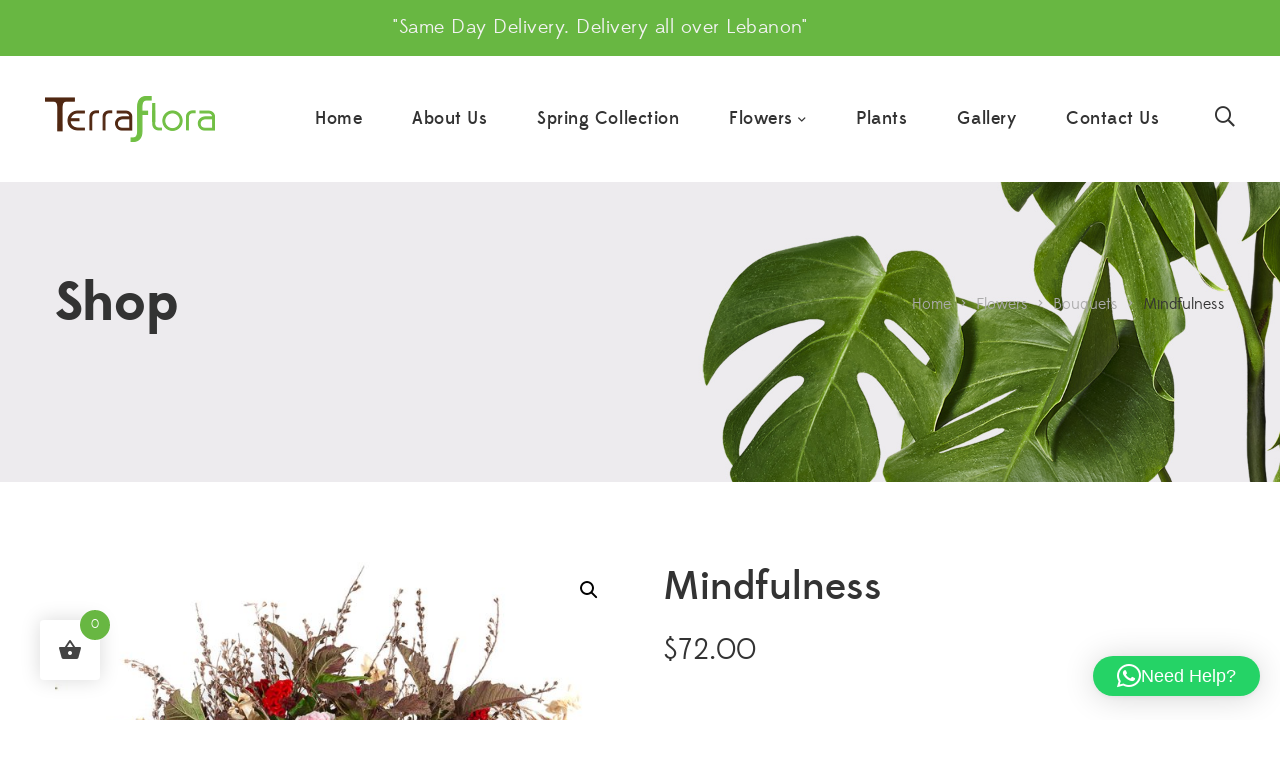

--- FILE ---
content_type: text/html; charset=UTF-8
request_url: https://www.terrafloralb.me/product/mindfulness/
body_size: 42826
content:
<!DOCTYPE html>
<html lang="en-US">
<head>
					<script>document.documentElement.className = document.documentElement.className + ' yes-js js_active js'</script>
			<meta charset="UTF-8"/>
<meta name="viewport" content="width=device-width, initial-scale=1, maximum-scale=1">



<link rel="profile" href="https://gmpg.org/xfn/11" />






<meta name='robots' content='index, follow, max-image-preview:large, max-snippet:-1, max-video-preview:-1' />
<script>window._wca = window._wca || [];</script>

	<!-- This site is optimized with the Yoast SEO plugin v26.8 - https://yoast.com/product/yoast-seo-wordpress/ -->
	<title>Mindfulness - Terraflora</title>
	<link rel="canonical" href="https://www.terrafloralb.me/product/mindfulness/" />
	<meta property="og:locale" content="en_US" />
	<meta property="og:type" content="article" />
	<meta property="og:title" content="Mindfulness - Terraflora" />
	<meta property="og:description" content="Tell this person that you care about them and are there for them by sending our special mix of fresh celosia and roses with these trendy immortal flowers in a vase. It is going to bring a bit of positivity to their lives at the moment when they need it most" />
	<meta property="og:url" content="https://www.terrafloralb.me/product/mindfulness/" />
	<meta property="og:site_name" content="Terraflora" />
	<meta property="article:modified_time" content="2023-02-11T14:03:08+00:00" />
	<meta property="og:image" content="https://www.terrafloralb.me/wp-content/uploads/2023/01/Mindfulness.jpg" />
	<meta property="og:image:width" content="1000" />
	<meta property="og:image:height" content="1000" />
	<meta property="og:image:type" content="image/jpeg" />
	<meta name="twitter:card" content="summary_large_image" />
	<meta name="twitter:label1" content="Est. reading time" />
	<meta name="twitter:data1" content="1 minute" />
	<script type="application/ld+json" class="yoast-schema-graph">{"@context":"https://schema.org","@graph":[{"@type":"WebPage","@id":"https://www.terrafloralb.me/product/mindfulness/","url":"https://www.terrafloralb.me/product/mindfulness/","name":"Mindfulness - Terraflora","isPartOf":{"@id":"https://www.terrafloralb.me/#website"},"primaryImageOfPage":{"@id":"https://www.terrafloralb.me/product/mindfulness/#primaryimage"},"image":{"@id":"https://www.terrafloralb.me/product/mindfulness/#primaryimage"},"thumbnailUrl":"https://www.terrafloralb.me/wp-content/uploads/2023/01/Mindfulness.jpg","datePublished":"2023-01-04T09:34:35+00:00","dateModified":"2023-02-11T14:03:08+00:00","breadcrumb":{"@id":"https://www.terrafloralb.me/product/mindfulness/#breadcrumb"},"inLanguage":"en-US","potentialAction":[{"@type":"ReadAction","target":["https://www.terrafloralb.me/product/mindfulness/"]}]},{"@type":"ImageObject","inLanguage":"en-US","@id":"https://www.terrafloralb.me/product/mindfulness/#primaryimage","url":"https://www.terrafloralb.me/wp-content/uploads/2023/01/Mindfulness.jpg","contentUrl":"https://www.terrafloralb.me/wp-content/uploads/2023/01/Mindfulness.jpg","width":1000,"height":1000},{"@type":"BreadcrumbList","@id":"https://www.terrafloralb.me/product/mindfulness/#breadcrumb","itemListElement":[{"@type":"ListItem","position":1,"name":"Home","item":"https://www.terrafloralb.me/"},{"@type":"ListItem","position":2,"name":"Shop","item":"https://www.terrafloralb.me/shop/"},{"@type":"ListItem","position":3,"name":"Mindfulness"}]},{"@type":"WebSite","@id":"https://www.terrafloralb.me/#website","url":"https://www.terrafloralb.me/","name":"Terraflora","description":"Flowers, Plants in Lebanon","potentialAction":[{"@type":"SearchAction","target":{"@type":"EntryPoint","urlTemplate":"https://www.terrafloralb.me/?s={search_term_string}"},"query-input":{"@type":"PropertyValueSpecification","valueRequired":true,"valueName":"search_term_string"}}],"inLanguage":"en-US"}]}</script>
	<!-- / Yoast SEO plugin. -->


<link rel='dns-prefetch' href='//stats.wp.com' />
<link rel='dns-prefetch' href='//www.googletagmanager.com' />
<link rel="alternate" type="application/rss+xml" title="Terraflora &raquo; Feed" href="https://www.terrafloralb.me/feed/" />
<link rel="alternate" type="application/rss+xml" title="Terraflora &raquo; Comments Feed" href="https://www.terrafloralb.me/comments/feed/" />
<link rel="alternate" title="oEmbed (JSON)" type="application/json+oembed" href="https://www.terrafloralb.me/wp-json/oembed/1.0/embed?url=https%3A%2F%2Fwww.terrafloralb.me%2Fproduct%2Fmindfulness%2F" />
<link rel="alternate" title="oEmbed (XML)" type="text/xml+oembed" href="https://www.terrafloralb.me/wp-json/oembed/1.0/embed?url=https%3A%2F%2Fwww.terrafloralb.me%2Fproduct%2Fmindfulness%2F&#038;format=xml" />
<style id='wp-img-auto-sizes-contain-inline-css' type='text/css'>
img:is([sizes=auto i],[sizes^="auto," i]){contain-intrinsic-size:3000px 1500px}
/*# sourceURL=wp-img-auto-sizes-contain-inline-css */
</style>
<link rel='stylesheet' id='gsf_custom_font_edmondsans-css' href='https://www.terrafloralb.me/wp-content/themes/g5plus-lustria/assets/vendors/edmondsans/stylesheet.css?ver=6.9' type='text/css' media='all' />
<link rel='stylesheet' id='gsf_custom_font_bambola-css' href='https://www.terrafloralb.me/wp-content/themes/g5plus-lustria/assets/vendors/bambola/stylesheet.css?ver=6.9' type='text/css' media='all' />
<link rel='stylesheet' id='coderockz-woo-delivery-block-css' href='https://www.terrafloralb.me/wp-content/plugins/woo-delivery/block/assets/css/frontend.css?ver=1.3.77' type='text/css' media='all' />
<style id='wp-emoji-styles-inline-css' type='text/css'>

	img.wp-smiley, img.emoji {
		display: inline !important;
		border: none !important;
		box-shadow: none !important;
		height: 1em !important;
		width: 1em !important;
		margin: 0 0.07em !important;
		vertical-align: -0.1em !important;
		background: none !important;
		padding: 0 !important;
	}
/*# sourceURL=wp-emoji-styles-inline-css */
</style>
<link rel='stylesheet' id='wp-block-library-css' href='https://www.terrafloralb.me/wp-includes/css/dist/block-library/style.min.css?ver=6.9' type='text/css' media='all' />
<style id='wp-block-library-theme-inline-css' type='text/css'>
.wp-block-audio :where(figcaption){color:#555;font-size:13px;text-align:center}.is-dark-theme .wp-block-audio :where(figcaption){color:#ffffffa6}.wp-block-audio{margin:0 0 1em}.wp-block-code{border:1px solid #ccc;border-radius:4px;font-family:Menlo,Consolas,monaco,monospace;padding:.8em 1em}.wp-block-embed :where(figcaption){color:#555;font-size:13px;text-align:center}.is-dark-theme .wp-block-embed :where(figcaption){color:#ffffffa6}.wp-block-embed{margin:0 0 1em}.blocks-gallery-caption{color:#555;font-size:13px;text-align:center}.is-dark-theme .blocks-gallery-caption{color:#ffffffa6}:root :where(.wp-block-image figcaption){color:#555;font-size:13px;text-align:center}.is-dark-theme :root :where(.wp-block-image figcaption){color:#ffffffa6}.wp-block-image{margin:0 0 1em}.wp-block-pullquote{border-bottom:4px solid;border-top:4px solid;color:currentColor;margin-bottom:1.75em}.wp-block-pullquote :where(cite),.wp-block-pullquote :where(footer),.wp-block-pullquote__citation{color:currentColor;font-size:.8125em;font-style:normal;text-transform:uppercase}.wp-block-quote{border-left:.25em solid;margin:0 0 1.75em;padding-left:1em}.wp-block-quote cite,.wp-block-quote footer{color:currentColor;font-size:.8125em;font-style:normal;position:relative}.wp-block-quote:where(.has-text-align-right){border-left:none;border-right:.25em solid;padding-left:0;padding-right:1em}.wp-block-quote:where(.has-text-align-center){border:none;padding-left:0}.wp-block-quote.is-large,.wp-block-quote.is-style-large,.wp-block-quote:where(.is-style-plain){border:none}.wp-block-search .wp-block-search__label{font-weight:700}.wp-block-search__button{border:1px solid #ccc;padding:.375em .625em}:where(.wp-block-group.has-background){padding:1.25em 2.375em}.wp-block-separator.has-css-opacity{opacity:.4}.wp-block-separator{border:none;border-bottom:2px solid;margin-left:auto;margin-right:auto}.wp-block-separator.has-alpha-channel-opacity{opacity:1}.wp-block-separator:not(.is-style-wide):not(.is-style-dots){width:100px}.wp-block-separator.has-background:not(.is-style-dots){border-bottom:none;height:1px}.wp-block-separator.has-background:not(.is-style-wide):not(.is-style-dots){height:2px}.wp-block-table{margin:0 0 1em}.wp-block-table td,.wp-block-table th{word-break:normal}.wp-block-table :where(figcaption){color:#555;font-size:13px;text-align:center}.is-dark-theme .wp-block-table :where(figcaption){color:#ffffffa6}.wp-block-video :where(figcaption){color:#555;font-size:13px;text-align:center}.is-dark-theme .wp-block-video :where(figcaption){color:#ffffffa6}.wp-block-video{margin:0 0 1em}:root :where(.wp-block-template-part.has-background){margin-bottom:0;margin-top:0;padding:1.25em 2.375em}
/*# sourceURL=/wp-includes/css/dist/block-library/theme.min.css */
</style>
<link rel='stylesheet' id='swiper-css-css' href='https://www.terrafloralb.me/wp-content/plugins/instagram-widget-by-wpzoom/dist/styles/library/swiper.css?ver=7.4.1' type='text/css' media='all' />
<link rel='stylesheet' id='magnific-popup-css' href='https://www.terrafloralb.me/wp-content/plugins/lustria-framework/libs/smart-framework/assets/vendors/magnific-popup/magnific-popup.min.css?ver=1.1.0' type='text/css' media='all' />
<link rel='stylesheet' id='wpz-insta_block-frontend-style-css' href='https://www.terrafloralb.me/wp-content/plugins/instagram-widget-by-wpzoom/dist/styles/frontend/index.css?ver=css-4b331c57b581' type='text/css' media='all' />
<style id='classic-theme-styles-inline-css' type='text/css'>
/*! This file is auto-generated */
.wp-block-button__link{color:#fff;background-color:#32373c;border-radius:9999px;box-shadow:none;text-decoration:none;padding:calc(.667em + 2px) calc(1.333em + 2px);font-size:1.125em}.wp-block-file__button{background:#32373c;color:#fff;text-decoration:none}
/*# sourceURL=/wp-includes/css/classic-themes.min.css */
</style>
<link rel='stylesheet' id='mediaelement-css' href='https://www.terrafloralb.me/wp-includes/js/mediaelement/mediaelementplayer-legacy.min.css?ver=4.2.17' type='text/css' media='all' />
<link rel='stylesheet' id='wp-mediaelement-css' href='https://www.terrafloralb.me/wp-includes/js/mediaelement/wp-mediaelement.min.css?ver=6.9' type='text/css' media='all' />
<style id='jetpack-sharing-buttons-style-inline-css' type='text/css'>
.jetpack-sharing-buttons__services-list{display:flex;flex-direction:row;flex-wrap:wrap;gap:0;list-style-type:none;margin:5px;padding:0}.jetpack-sharing-buttons__services-list.has-small-icon-size{font-size:12px}.jetpack-sharing-buttons__services-list.has-normal-icon-size{font-size:16px}.jetpack-sharing-buttons__services-list.has-large-icon-size{font-size:24px}.jetpack-sharing-buttons__services-list.has-huge-icon-size{font-size:36px}@media print{.jetpack-sharing-buttons__services-list{display:none!important}}.editor-styles-wrapper .wp-block-jetpack-sharing-buttons{gap:0;padding-inline-start:0}ul.jetpack-sharing-buttons__services-list.has-background{padding:1.25em 2.375em}
/*# sourceURL=https://www.terrafloralb.me/wp-content/plugins/jetpack/_inc/blocks/sharing-buttons/view.css */
</style>
<link rel='stylesheet' id='jquery-selectBox-css' href='https://www.terrafloralb.me/wp-content/plugins/yith-woocommerce-wishlist/assets/css/jquery.selectBox.css?ver=1.2.0' type='text/css' media='all' />
<link rel='stylesheet' id='woocommerce_prettyPhoto_css-css' href='//www.terrafloralb.me/wp-content/plugins/woocommerce/assets/css/prettyPhoto.css?ver=3.1.6' type='text/css' media='all' />
<link rel='stylesheet' id='yith-wcwl-main-css' href='https://www.terrafloralb.me/wp-content/plugins/yith-woocommerce-wishlist/assets/css/style.css?ver=4.11.0' type='text/css' media='all' />
<style id='yith-wcwl-main-inline-css' type='text/css'>
 :root { --color-add-to-wishlist-background: #333333; --color-add-to-wishlist-text: #FFFFFF; --color-add-to-wishlist-border: #333333; --color-add-to-wishlist-background-hover: #333333; --color-add-to-wishlist-text-hover: #FFFFFF; --color-add-to-wishlist-border-hover: #333333; --rounded-corners-radius: 16px; --color-add-to-cart-background: #333333; --color-add-to-cart-text: #FFFFFF; --color-add-to-cart-border: #333333; --color-add-to-cart-background-hover: #4F4F4F; --color-add-to-cart-text-hover: #FFFFFF; --color-add-to-cart-border-hover: #4F4F4F; --add-to-cart-rounded-corners-radius: 16px; --color-button-style-1-background: #333333; --color-button-style-1-text: #FFFFFF; --color-button-style-1-border: #333333; --color-button-style-1-background-hover: #4F4F4F; --color-button-style-1-text-hover: #FFFFFF; --color-button-style-1-border-hover: #4F4F4F; --color-button-style-2-background: #333333; --color-button-style-2-text: #FFFFFF; --color-button-style-2-border: #333333; --color-button-style-2-background-hover: #4F4F4F; --color-button-style-2-text-hover: #FFFFFF; --color-button-style-2-border-hover: #4F4F4F; --color-wishlist-table-background: #FFFFFF; --color-wishlist-table-text: #6d6c6c; --color-wishlist-table-border: #FFFFFF; --color-headers-background: #F4F4F4; --color-share-button-color: #FFFFFF; --color-share-button-color-hover: #FFFFFF; --color-fb-button-background: #39599E; --color-fb-button-background-hover: #595A5A; --color-tw-button-background: #45AFE2; --color-tw-button-background-hover: #595A5A; --color-pr-button-background: #AB2E31; --color-pr-button-background-hover: #595A5A; --color-em-button-background: #FBB102; --color-em-button-background-hover: #595A5A; --color-wa-button-background: #00A901; --color-wa-button-background-hover: #595A5A; --feedback-duration: 3s } 
 :root { --color-add-to-wishlist-background: #333333; --color-add-to-wishlist-text: #FFFFFF; --color-add-to-wishlist-border: #333333; --color-add-to-wishlist-background-hover: #333333; --color-add-to-wishlist-text-hover: #FFFFFF; --color-add-to-wishlist-border-hover: #333333; --rounded-corners-radius: 16px; --color-add-to-cart-background: #333333; --color-add-to-cart-text: #FFFFFF; --color-add-to-cart-border: #333333; --color-add-to-cart-background-hover: #4F4F4F; --color-add-to-cart-text-hover: #FFFFFF; --color-add-to-cart-border-hover: #4F4F4F; --add-to-cart-rounded-corners-radius: 16px; --color-button-style-1-background: #333333; --color-button-style-1-text: #FFFFFF; --color-button-style-1-border: #333333; --color-button-style-1-background-hover: #4F4F4F; --color-button-style-1-text-hover: #FFFFFF; --color-button-style-1-border-hover: #4F4F4F; --color-button-style-2-background: #333333; --color-button-style-2-text: #FFFFFF; --color-button-style-2-border: #333333; --color-button-style-2-background-hover: #4F4F4F; --color-button-style-2-text-hover: #FFFFFF; --color-button-style-2-border-hover: #4F4F4F; --color-wishlist-table-background: #FFFFFF; --color-wishlist-table-text: #6d6c6c; --color-wishlist-table-border: #FFFFFF; --color-headers-background: #F4F4F4; --color-share-button-color: #FFFFFF; --color-share-button-color-hover: #FFFFFF; --color-fb-button-background: #39599E; --color-fb-button-background-hover: #595A5A; --color-tw-button-background: #45AFE2; --color-tw-button-background-hover: #595A5A; --color-pr-button-background: #AB2E31; --color-pr-button-background-hover: #595A5A; --color-em-button-background: #FBB102; --color-em-button-background-hover: #595A5A; --color-wa-button-background: #00A901; --color-wa-button-background-hover: #595A5A; --feedback-duration: 3s } 
/*# sourceURL=yith-wcwl-main-inline-css */
</style>
<style id='global-styles-inline-css' type='text/css'>
:root{--wp--preset--aspect-ratio--square: 1;--wp--preset--aspect-ratio--4-3: 4/3;--wp--preset--aspect-ratio--3-4: 3/4;--wp--preset--aspect-ratio--3-2: 3/2;--wp--preset--aspect-ratio--2-3: 2/3;--wp--preset--aspect-ratio--16-9: 16/9;--wp--preset--aspect-ratio--9-16: 9/16;--wp--preset--color--black: #000000;--wp--preset--color--cyan-bluish-gray: #abb8c3;--wp--preset--color--white: #ffffff;--wp--preset--color--pale-pink: #f78da7;--wp--preset--color--vivid-red: #cf2e2e;--wp--preset--color--luminous-vivid-orange: #ff6900;--wp--preset--color--luminous-vivid-amber: #fcb900;--wp--preset--color--light-green-cyan: #7bdcb5;--wp--preset--color--vivid-green-cyan: #00d084;--wp--preset--color--pale-cyan-blue: #8ed1fc;--wp--preset--color--vivid-cyan-blue: #0693e3;--wp--preset--color--vivid-purple: #9b51e0;--wp--preset--gradient--vivid-cyan-blue-to-vivid-purple: linear-gradient(135deg,rgb(6,147,227) 0%,rgb(155,81,224) 100%);--wp--preset--gradient--light-green-cyan-to-vivid-green-cyan: linear-gradient(135deg,rgb(122,220,180) 0%,rgb(0,208,130) 100%);--wp--preset--gradient--luminous-vivid-amber-to-luminous-vivid-orange: linear-gradient(135deg,rgb(252,185,0) 0%,rgb(255,105,0) 100%);--wp--preset--gradient--luminous-vivid-orange-to-vivid-red: linear-gradient(135deg,rgb(255,105,0) 0%,rgb(207,46,46) 100%);--wp--preset--gradient--very-light-gray-to-cyan-bluish-gray: linear-gradient(135deg,rgb(238,238,238) 0%,rgb(169,184,195) 100%);--wp--preset--gradient--cool-to-warm-spectrum: linear-gradient(135deg,rgb(74,234,220) 0%,rgb(151,120,209) 20%,rgb(207,42,186) 40%,rgb(238,44,130) 60%,rgb(251,105,98) 80%,rgb(254,248,76) 100%);--wp--preset--gradient--blush-light-purple: linear-gradient(135deg,rgb(255,206,236) 0%,rgb(152,150,240) 100%);--wp--preset--gradient--blush-bordeaux: linear-gradient(135deg,rgb(254,205,165) 0%,rgb(254,45,45) 50%,rgb(107,0,62) 100%);--wp--preset--gradient--luminous-dusk: linear-gradient(135deg,rgb(255,203,112) 0%,rgb(199,81,192) 50%,rgb(65,88,208) 100%);--wp--preset--gradient--pale-ocean: linear-gradient(135deg,rgb(255,245,203) 0%,rgb(182,227,212) 50%,rgb(51,167,181) 100%);--wp--preset--gradient--electric-grass: linear-gradient(135deg,rgb(202,248,128) 0%,rgb(113,206,126) 100%);--wp--preset--gradient--midnight: linear-gradient(135deg,rgb(2,3,129) 0%,rgb(40,116,252) 100%);--wp--preset--font-size--small: 13px;--wp--preset--font-size--medium: 20px;--wp--preset--font-size--large: 36px;--wp--preset--font-size--x-large: 42px;--wp--preset--spacing--20: 0.44rem;--wp--preset--spacing--30: 0.67rem;--wp--preset--spacing--40: 1rem;--wp--preset--spacing--50: 1.5rem;--wp--preset--spacing--60: 2.25rem;--wp--preset--spacing--70: 3.38rem;--wp--preset--spacing--80: 5.06rem;--wp--preset--shadow--natural: 6px 6px 9px rgba(0, 0, 0, 0.2);--wp--preset--shadow--deep: 12px 12px 50px rgba(0, 0, 0, 0.4);--wp--preset--shadow--sharp: 6px 6px 0px rgba(0, 0, 0, 0.2);--wp--preset--shadow--outlined: 6px 6px 0px -3px rgb(255, 255, 255), 6px 6px rgb(0, 0, 0);--wp--preset--shadow--crisp: 6px 6px 0px rgb(0, 0, 0);}:where(.is-layout-flex){gap: 0.5em;}:where(.is-layout-grid){gap: 0.5em;}body .is-layout-flex{display: flex;}.is-layout-flex{flex-wrap: wrap;align-items: center;}.is-layout-flex > :is(*, div){margin: 0;}body .is-layout-grid{display: grid;}.is-layout-grid > :is(*, div){margin: 0;}:where(.wp-block-columns.is-layout-flex){gap: 2em;}:where(.wp-block-columns.is-layout-grid){gap: 2em;}:where(.wp-block-post-template.is-layout-flex){gap: 1.25em;}:where(.wp-block-post-template.is-layout-grid){gap: 1.25em;}.has-black-color{color: var(--wp--preset--color--black) !important;}.has-cyan-bluish-gray-color{color: var(--wp--preset--color--cyan-bluish-gray) !important;}.has-white-color{color: var(--wp--preset--color--white) !important;}.has-pale-pink-color{color: var(--wp--preset--color--pale-pink) !important;}.has-vivid-red-color{color: var(--wp--preset--color--vivid-red) !important;}.has-luminous-vivid-orange-color{color: var(--wp--preset--color--luminous-vivid-orange) !important;}.has-luminous-vivid-amber-color{color: var(--wp--preset--color--luminous-vivid-amber) !important;}.has-light-green-cyan-color{color: var(--wp--preset--color--light-green-cyan) !important;}.has-vivid-green-cyan-color{color: var(--wp--preset--color--vivid-green-cyan) !important;}.has-pale-cyan-blue-color{color: var(--wp--preset--color--pale-cyan-blue) !important;}.has-vivid-cyan-blue-color{color: var(--wp--preset--color--vivid-cyan-blue) !important;}.has-vivid-purple-color{color: var(--wp--preset--color--vivid-purple) !important;}.has-black-background-color{background-color: var(--wp--preset--color--black) !important;}.has-cyan-bluish-gray-background-color{background-color: var(--wp--preset--color--cyan-bluish-gray) !important;}.has-white-background-color{background-color: var(--wp--preset--color--white) !important;}.has-pale-pink-background-color{background-color: var(--wp--preset--color--pale-pink) !important;}.has-vivid-red-background-color{background-color: var(--wp--preset--color--vivid-red) !important;}.has-luminous-vivid-orange-background-color{background-color: var(--wp--preset--color--luminous-vivid-orange) !important;}.has-luminous-vivid-amber-background-color{background-color: var(--wp--preset--color--luminous-vivid-amber) !important;}.has-light-green-cyan-background-color{background-color: var(--wp--preset--color--light-green-cyan) !important;}.has-vivid-green-cyan-background-color{background-color: var(--wp--preset--color--vivid-green-cyan) !important;}.has-pale-cyan-blue-background-color{background-color: var(--wp--preset--color--pale-cyan-blue) !important;}.has-vivid-cyan-blue-background-color{background-color: var(--wp--preset--color--vivid-cyan-blue) !important;}.has-vivid-purple-background-color{background-color: var(--wp--preset--color--vivid-purple) !important;}.has-black-border-color{border-color: var(--wp--preset--color--black) !important;}.has-cyan-bluish-gray-border-color{border-color: var(--wp--preset--color--cyan-bluish-gray) !important;}.has-white-border-color{border-color: var(--wp--preset--color--white) !important;}.has-pale-pink-border-color{border-color: var(--wp--preset--color--pale-pink) !important;}.has-vivid-red-border-color{border-color: var(--wp--preset--color--vivid-red) !important;}.has-luminous-vivid-orange-border-color{border-color: var(--wp--preset--color--luminous-vivid-orange) !important;}.has-luminous-vivid-amber-border-color{border-color: var(--wp--preset--color--luminous-vivid-amber) !important;}.has-light-green-cyan-border-color{border-color: var(--wp--preset--color--light-green-cyan) !important;}.has-vivid-green-cyan-border-color{border-color: var(--wp--preset--color--vivid-green-cyan) !important;}.has-pale-cyan-blue-border-color{border-color: var(--wp--preset--color--pale-cyan-blue) !important;}.has-vivid-cyan-blue-border-color{border-color: var(--wp--preset--color--vivid-cyan-blue) !important;}.has-vivid-purple-border-color{border-color: var(--wp--preset--color--vivid-purple) !important;}.has-vivid-cyan-blue-to-vivid-purple-gradient-background{background: var(--wp--preset--gradient--vivid-cyan-blue-to-vivid-purple) !important;}.has-light-green-cyan-to-vivid-green-cyan-gradient-background{background: var(--wp--preset--gradient--light-green-cyan-to-vivid-green-cyan) !important;}.has-luminous-vivid-amber-to-luminous-vivid-orange-gradient-background{background: var(--wp--preset--gradient--luminous-vivid-amber-to-luminous-vivid-orange) !important;}.has-luminous-vivid-orange-to-vivid-red-gradient-background{background: var(--wp--preset--gradient--luminous-vivid-orange-to-vivid-red) !important;}.has-very-light-gray-to-cyan-bluish-gray-gradient-background{background: var(--wp--preset--gradient--very-light-gray-to-cyan-bluish-gray) !important;}.has-cool-to-warm-spectrum-gradient-background{background: var(--wp--preset--gradient--cool-to-warm-spectrum) !important;}.has-blush-light-purple-gradient-background{background: var(--wp--preset--gradient--blush-light-purple) !important;}.has-blush-bordeaux-gradient-background{background: var(--wp--preset--gradient--blush-bordeaux) !important;}.has-luminous-dusk-gradient-background{background: var(--wp--preset--gradient--luminous-dusk) !important;}.has-pale-ocean-gradient-background{background: var(--wp--preset--gradient--pale-ocean) !important;}.has-electric-grass-gradient-background{background: var(--wp--preset--gradient--electric-grass) !important;}.has-midnight-gradient-background{background: var(--wp--preset--gradient--midnight) !important;}.has-small-font-size{font-size: var(--wp--preset--font-size--small) !important;}.has-medium-font-size{font-size: var(--wp--preset--font-size--medium) !important;}.has-large-font-size{font-size: var(--wp--preset--font-size--large) !important;}.has-x-large-font-size{font-size: var(--wp--preset--font-size--x-large) !important;}
:where(.wp-block-post-template.is-layout-flex){gap: 1.25em;}:where(.wp-block-post-template.is-layout-grid){gap: 1.25em;}
:where(.wp-block-term-template.is-layout-flex){gap: 1.25em;}:where(.wp-block-term-template.is-layout-grid){gap: 1.25em;}
:where(.wp-block-columns.is-layout-flex){gap: 2em;}:where(.wp-block-columns.is-layout-grid){gap: 2em;}
:root :where(.wp-block-pullquote){font-size: 1.5em;line-height: 1.6;}
/*# sourceURL=global-styles-inline-css */
</style>
<link rel='stylesheet' id='ladda-css' href='https://www.terrafloralb.me/wp-content/plugins/g5plus-post-like/assets/vendors/ladda/ladda-themeless.min.css?ver=1.0.5' type='text/css' media='all' />
<link rel='stylesheet' id='font-awesome-5pro-css' href='https://www.terrafloralb.me/wp-content/plugins/lustria-framework/libs/smart-framework/assets/vendors/font-awesome/css/fontawesome.min.css?ver=5.7.2' type='text/css' media='all' />
<link rel='stylesheet' id='gsf_xmenu-animate-css' href='https://www.terrafloralb.me/wp-content/plugins/lustria-framework/core/xmenu/assets/css/animate.min.css?ver=3.5.1' type='text/css' media='all' />
<link rel='stylesheet' id='montypay-style-css' href='https://www.terrafloralb.me/wp-content/plugins/montypay-payment-gateway/assets/css/montypay.css?ver=2.1.5' type='text/css' media='all' />
<link rel='stylesheet' id='ppom-tooltip-lib-css' href='https://www.terrafloralb.me/wp-content/plugins/woocommerce-product-addon/backend/assets/tooltip/tooltip.css?ver=1.0' type='text/css' media='all' />
<link rel='stylesheet' id='ppom-main-css' href='https://www.terrafloralb.me/wp-content/plugins/woocommerce-product-addon/css/ppom-style.css?ver=33.0.18' type='text/css' media='all' />
<link rel='stylesheet' id='ppom-sm-popup-css' href='https://www.terrafloralb.me/wp-content/plugins/woocommerce-product-addon/css/ppom-simple-popup.css?ver=33.0.18' type='text/css' media='all' />
<link rel='stylesheet' id='ppom-bootstrap-css' href='https://www.terrafloralb.me/wp-content/plugins/woocommerce-product-addon/css/bootstrap/bootstrap.css?ver=4.0.0' type='text/css' media='all' />
<link rel='stylesheet' id='ppom-bootstrap-modal-css' href='https://www.terrafloralb.me/wp-content/plugins/woocommerce-product-addon/css/bootstrap/bootstrap.modal.css?ver=4.0.0' type='text/css' media='all' />
<link rel='stylesheet' id='photoswipe-css' href='https://www.terrafloralb.me/wp-content/plugins/woocommerce/assets/css/photoswipe/photoswipe.min.css?ver=10.4.3' type='text/css' media='all' />
<link rel='stylesheet' id='photoswipe-default-skin-css' href='https://www.terrafloralb.me/wp-content/plugins/woocommerce/assets/css/photoswipe/default-skin/default-skin.min.css?ver=10.4.3' type='text/css' media='all' />
<link rel='stylesheet' id='woocommerce-layout-css' href='https://www.terrafloralb.me/wp-content/plugins/woocommerce/assets/css/woocommerce-layout.css?ver=10.4.3' type='text/css' media='all' />
<style id='woocommerce-layout-inline-css' type='text/css'>

	.infinite-scroll .woocommerce-pagination {
		display: none;
	}
/*# sourceURL=woocommerce-layout-inline-css */
</style>
<link rel='stylesheet' id='woocommerce-smallscreen-css' href='https://www.terrafloralb.me/wp-content/plugins/woocommerce/assets/css/woocommerce-smallscreen.css?ver=10.4.3' type='text/css' media='only screen and (max-width: 768px)' />
<link rel='stylesheet' id='woocommerce-general-css' href='https://www.terrafloralb.me/wp-content/plugins/woocommerce/assets/css/woocommerce.css?ver=10.4.3' type='text/css' media='all' />
<style id='woocommerce-inline-inline-css' type='text/css'>
.woocommerce form .form-row .required { visibility: visible; }
/*# sourceURL=woocommerce-inline-inline-css */
</style>
<link rel='stylesheet' id='ivory-search-styles-css' href='https://www.terrafloralb.me/wp-content/plugins/add-search-to-menu/public/css/ivory-search.min.css?ver=5.5.13' type='text/css' media='all' />
<link rel='stylesheet' id='wooac-feather-css' href='https://www.terrafloralb.me/wp-content/plugins/woo-added-to-cart-notification/assets/libs/feather/feather.css?ver=6.9' type='text/css' media='all' />
<link rel='stylesheet' id='wooac-frontend-css' href='https://www.terrafloralb.me/wp-content/plugins/woo-added-to-cart-notification/assets/css/frontend.css?ver=3.1.7' type='text/css' media='all' />
<link rel='stylesheet' id='hint-css' href='https://www.terrafloralb.me/wp-content/plugins/woo-fly-cart/assets/hint/hint.min.css?ver=6.9' type='text/css' media='all' />
<link rel='stylesheet' id='perfect-scrollbar-css' href='https://www.terrafloralb.me/wp-content/plugins/lustria-framework/libs/smart-framework/assets/vendors/perfect-scrollbar/css/perfect-scrollbar.min.css?ver=0.6.11' type='text/css' media='all' />
<link rel='stylesheet' id='perfect-scrollbar-wpc-css' href='https://www.terrafloralb.me/wp-content/plugins/woo-fly-cart/assets/perfect-scrollbar/css/custom-theme.css?ver=6.9' type='text/css' media='all' />
<link rel='stylesheet' id='woofc-fonts-css' href='https://www.terrafloralb.me/wp-content/plugins/woo-fly-cart/assets/css/fonts.css?ver=6.9' type='text/css' media='all' />
<link rel='stylesheet' id='woofc-frontend-css' href='https://www.terrafloralb.me/wp-content/plugins/woo-fly-cart/assets/css/frontend.css?ver=5.9.9' type='text/css' media='all' />
<style id='woofc-frontend-inline-css' type='text/css'>
.woofc-area.woofc-style-01 .woofc-inner, .woofc-area.woofc-style-03 .woofc-inner, .woofc-area.woofc-style-02 .woofc-area-bot .woofc-action .woofc-action-inner > div a:hover, .woofc-area.woofc-style-04 .woofc-area-bot .woofc-action .woofc-action-inner > div a:hover {
                            background-color: #68b742;
                        }

                        .woofc-area.woofc-style-01 .woofc-area-bot .woofc-action .woofc-action-inner > div a, .woofc-area.woofc-style-02 .woofc-area-bot .woofc-action .woofc-action-inner > div a, .woofc-area.woofc-style-03 .woofc-area-bot .woofc-action .woofc-action-inner > div a, .woofc-area.woofc-style-04 .woofc-area-bot .woofc-action .woofc-action-inner > div a {
                            outline: none;
                            color: #68b742;
                        }

                        .woofc-area.woofc-style-02 .woofc-area-bot .woofc-action .woofc-action-inner > div a, .woofc-area.woofc-style-04 .woofc-area-bot .woofc-action .woofc-action-inner > div a {
                            border-color: #68b742;
                        }

                        .woofc-area.woofc-style-05 .woofc-inner{
                            background-color: #68b742;
                            background-image: url('');
                            background-size: cover;
                            background-position: center;
                            background-repeat: no-repeat;
                        }
                        
                        .woofc-count span {
                            background-color: #68b742;
                        }
/*# sourceURL=woofc-frontend-inline-css */
</style>
<link rel='stylesheet' id='bootstrap-css' href='https://www.terrafloralb.me/wp-content/themes/g5plus-lustria/assets/vendors/bootstrap-4.0.0/css/bootstrap.min.css?ver=4.0.0' type='text/css' media='all' />
<link rel='stylesheet' id='font-awesome-css' href='https://www.terrafloralb.me/wp-content/plugins/g5plus-post-like/assets/vendors/font-awesome/css/font-awesome.css?ver=4.7.0' type='text/css' media='all' />
<style id='font-awesome-inline-css' type='text/css'>
[data-font="FontAwesome"]:before {font-family: 'FontAwesome' !important;content: attr(data-icon) !important;speak: none !important;font-weight: normal !important;font-variant: normal !important;text-transform: none !important;line-height: 1 !important;font-style: normal !important;-webkit-font-smoothing: antialiased !important;-moz-osx-font-smoothing: grayscale !important;}
/*# sourceURL=font-awesome-inline-css */
</style>
<link rel='stylesheet' id='ube-frontend-css' href='https://www.terrafloralb.me/wp-content/plugins/ultimate-bootstrap-elements-for-elementor/assets/css/frontend.min.css?ver=1.5.3' type='text/css' media='all' />
<link rel='stylesheet' id='jquery-fixedheadertable-style-css' href='https://www.terrafloralb.me/wp-content/plugins/yith-woocommerce-compare/assets/css/jquery.dataTables.css?ver=1.10.18' type='text/css' media='all' />
<link rel='stylesheet' id='yith_woocompare_page-css' href='https://www.terrafloralb.me/wp-content/plugins/yith-woocommerce-compare/assets/css/compare.css?ver=3.7.0' type='text/css' media='all' />
<link rel='stylesheet' id='yith-woocompare-widget-css' href='https://www.terrafloralb.me/wp-content/plugins/yith-woocommerce-compare/assets/css/widget.css?ver=3.7.0' type='text/css' media='all' />
<link rel='stylesheet' id='custom-bootstrap-css' href='https://www.terrafloralb.me/wp-content/themes/g5plus-lustria/assets/vendors/bootstrap-4.0.0/css/custom-bootstrap.min.css?ver=4.0.0' type='text/css' media='all' />
<link rel='stylesheet' id='owl-carousel-css' href='https://www.terrafloralb.me/wp-content/themes/g5plus-lustria/assets/vendors/owl.carousel/assets/owl.carousel.min.css?ver=2.2.0' type='text/css' media='all' />
<link rel='stylesheet' id='owl-carousel-theme-default-css' href='https://www.terrafloralb.me/wp-content/themes/g5plus-lustria/assets/vendors/owl.carousel/assets/owl.theme.default.min.css?ver=2.2.0' type='text/css' media='all' />
<link rel='stylesheet' id='animate-css-css' href='https://www.terrafloralb.me/wp-content/themes/g5plus-lustria/assets/css/animate.min.css?ver=1.0' type='text/css' media='all' />
<link rel='stylesheet' id='slick-css' href='https://www.terrafloralb.me/wp-content/themes/g5plus-lustria/assets/vendors/slick/css/slick.min.css?ver=1.8.0' type='text/css' media='all' />
<link rel='stylesheet' id='gsf_main-css' href='https://www.terrafloralb.me/wp-content/themes/g5plus-lustria/style.min.css?ver=6.9' type='text/css' media='all' />
<style id='gsf_main-inline-css' type='text/css'>
.elementor-807 .elementor-element.elementor-element-61e4ed7db5932{padding:80px 0px 80px 0px;}.elementor-807 .elementor-element.elementor-element-0a241f9 .ube-social-icons li:hover{background-color:#3E261A !important;}.elementor-807 .elementor-element.elementor-element-0772c2b > .elementor-widget-container{margin:0px 0px 07px 0px;}.elementor-807 .elementor-element.elementor-element-0772c2b .ube-heading-title{font-size:20px;font-weight:500;}.elementor-807 .elementor-element.elementor-element-61e4ed7db5934:not(.elementor-motion-effects-element-type-background), .elementor-807 .elementor-element.elementor-element-61e4ed7db5934 > .elementor-motion-effects-container > .elementor-motion-effects-layer{background-color:#292929;}.elementor-807 .elementor-element.elementor-element-61e4ed7db5934{transition:background 0.3s, border 0.3s, border-radius 0.3s, box-shadow 0.3s;padding:2px 0px 2px 0px;}.elementor-807 .elementor-element.elementor-element-61e4ed7db5934 > .elementor-background-overlay{transition:background 0.3s, border-radius 0.3s, opacity 0.3s;}.elementor-widget-text-editor{font-family:var( --e-global-typography-text-font-family ), Sans-serif;font-weight:var( --e-global-typography-text-font-weight );color:var( --e-global-color-text );}.elementor-widget-text-editor.elementor-drop-cap-view-stacked .elementor-drop-cap{background-color:var( --e-global-color-primary );}.elementor-widget-text-editor.elementor-drop-cap-view-framed .elementor-drop-cap, .elementor-widget-text-editor.elementor-drop-cap-view-default .elementor-drop-cap{color:var( --e-global-color-primary );border-color:var( --e-global-color-primary );}.elementor-807 .elementor-element.elementor-element-fad00d0{text-align:center;font-family:"Edmondsans", Sans-serif;font-weight:400;line-height:17px;color:#9B9B9B;}@media(min-width:768px){.elementor-807 .elementor-element.elementor-element-6f5b5af{width:33%;}.elementor-807 .elementor-element.elementor-element-9064a71{width:17%;}.elementor-807 .elementor-element.elementor-element-fd1d942{width:17%;}.elementor-807 .elementor-element.elementor-element-114f8aa{width:31.078%;}}@media(max-width:1024px) and (min-width:768px){.elementor-807 .elementor-element.elementor-element-6f5b5af{width:50%;}.elementor-807 .elementor-element.elementor-element-9064a71{width:50%;}.elementor-807 .elementor-element.elementor-element-fd1d942{width:50%;}.elementor-807 .elementor-element.elementor-element-114f8aa{width:50%;}}@media(max-width:1024px){.elementor-807 .elementor-element.elementor-element-61e4ed7db5932{padding:65px 0px 57px 0px;}.elementor-807 .elementor-element.elementor-element-fd1d942 > .elementor-element-populated{margin:23px 0px 0px 0px;--e-column-margin-right:0px;--e-column-margin-left:0px;}.elementor-807 .elementor-element.elementor-element-114f8aa > .elementor-element-populated{margin:23px 0px 0px 0px;--e-column-margin-right:0px;--e-column-margin-left:0px;}}@media(max-width:767px){.elementor-807 .elementor-element.elementor-element-9064a71 > .elementor-element-populated{margin:23px 0px 0px 0px;--e-column-margin-right:0px;--e-column-margin-left:0px;}.elementor-807 .elementor-element.elementor-element-fd1d942 > .elementor-element-populated{margin:20px 0px 0px 0px;--e-column-margin-right:0px;--e-column-margin-left:0px;}.elementor-807 .elementor-element.elementor-element-114f8aa > .elementor-element-populated{margin:20px 0px 0px 0px;--e-column-margin-right:0px;--e-column-margin-left:0px;}}.elementor-716 .elementor-element.elementor-element-7a10e89c:not(.elementor-motion-effects-element-type-background), .elementor-716 .elementor-element.elementor-element-7a10e89c > .elementor-motion-effects-container > .elementor-motion-effects-layer{background-color:var( --e-global-color-accent );}.elementor-716 .elementor-element.elementor-element-7a10e89c{transition:background 0.3s, border 0.3s, border-radius 0.3s, box-shadow 0.3s;}.elementor-716 .elementor-element.elementor-element-7a10e89c > .elementor-background-overlay{transition:background 0.3s, border-radius 0.3s, opacity 0.3s;}.elementor-716 .elementor-element.elementor-element-3e91f4c9 > .elementor-element-populated{padding:15px 20px 15px 20px;}.elementor-716 .elementor-element.elementor-element-d491eaa .ube-heading-title{font-size:20px;font-weight:400;letter-spacing:0.5px;color:#F2F2F2;-webkit-text-fill-color:unset;}.elementor-716 .elementor-element.elementor-element-d491eaa .ube-heading-title .stop-a{stop-color:#F2F2F2;}.elementor-716 .elementor-element.elementor-element-d491eaa .ube-heading-title .stop-b{stop-color:#F2F2F2;}.elementor-3486 .elementor-element.elementor-element-f5cd612{padding:0px 0px 33px 10px;}.elementor-3486 .elementor-element.elementor-element-08bb8f9 > .elementor-widget-container{margin:10px 0px 06px 0px;}.elementor-3486 .elementor-element.elementor-element-08bb8f9 .ube-heading-title{font-size:20px;}.elementor-3486 .elementor-element.elementor-element-29c0c25 li{color:#9B9B9B;font-weight:500;}.elementor-3486 .elementor-element.elementor-element-29c0c25 li:hover{color:var( --e-global-color-accent );}.elementor-3486 .elementor-element.elementor-element-35156d5 > .elementor-widget-container{margin:10px 0px 06px 0px;}.elementor-3486 .elementor-element.elementor-element-35156d5 .ube-heading-title{font-size:20px;}.elementor-3486 .elementor-element.elementor-element-671c212 li{color:#9B9B9B;font-weight:500;}.elementor-3486 .elementor-element.elementor-element-671c212 li:hover{color:var( --e-global-color-accent );}.elementor-3486 .elementor-element.elementor-element-2255ada > .elementor-element-populated{padding:0px 0px 0px 0px;}.elementor-widget-image .widget-image-caption{color:var( --e-global-color-text );font-family:var( --e-global-typography-text-font-family ), Sans-serif;font-weight:var( --e-global-typography-text-font-weight );}@media(min-width:768px){.elementor-3486 .elementor-element.elementor-element-4e46153{width:30%;}.elementor-3486 .elementor-element.elementor-element-c2b401f{width:28.331%;}.elementor-3486 .elementor-element.elementor-element-2255ada{width:38%;}}.elementor-3102 .elementor-element.elementor-element-86098ea{padding:30px 0px 45px 0px;}.elementor-widget-image .widget-image-caption{color:var( --e-global-color-text );font-family:var( --e-global-typography-text-font-family ), Sans-serif;font-weight:var( --e-global-typography-text-font-weight );}.elementor-3102 .elementor-element.elementor-element-fb2829e > .elementor-widget-container{margin:0px 0px 10px 0px;}.elementor-3102 .elementor-element.elementor-element-e7833d3 > .elementor-widget-container{margin:0px 0px 05px 0px;}.elementor-3102 .elementor-element.elementor-element-e7833d3 .ube-icon-box-wrapper{--ube-ib-color:var( --e-global-color-accent );--ube-ib-spacing:15px;}.elementor-3102 .elementor-element.elementor-element-e7833d3 .elementor-icon{font-size:15px;}.elementor-3102 .elementor-element.elementor-element-e7833d3 .elementor-icon i{transform:rotate(0deg);}.elementor-3102 .elementor-element.elementor-element-e7833d3 .ube-icon-box{align-items:center;}.elementor-3102 .elementor-element.elementor-element-e7833d3 .ube-ib-title{color:var( --e-global-color-d9a8155 );font-size:20px;}.elementor-3102 .elementor-element.elementor-element-1e9d55a li{color:#9B9B9B;font-weight:500;}.elementor-3102 .elementor-element.elementor-element-1e9d55a li:hover{color:var( --e-global-color-accent );}.elementor-3102 .elementor-element.elementor-element-47da1f5 > .elementor-widget-container{margin:0px 0px 10px 0px;}.elementor-3102 .elementor-element.elementor-element-695179c > .elementor-widget-container{margin:0px 0px 05px 0px;}.elementor-3102 .elementor-element.elementor-element-695179c .ube-icon-box-wrapper{--ube-ib-color:var( --e-global-color-accent );--ube-ib-spacing:15px;}.elementor-3102 .elementor-element.elementor-element-695179c .elementor-icon{font-size:15px;}.elementor-3102 .elementor-element.elementor-element-695179c .elementor-icon i{transform:rotate(0deg);}.elementor-3102 .elementor-element.elementor-element-695179c .ube-icon-box{align-items:center;}.elementor-3102 .elementor-element.elementor-element-695179c .ube-ib-title{color:var( --e-global-color-d9a8155 );font-size:20px;}.elementor-3102 .elementor-element.elementor-element-1a10126 li{color:#9B9B9B;font-weight:500;}.elementor-3102 .elementor-element.elementor-element-1a10126 li:hover{color:var( --e-global-color-accent );}.elementor-3102 .elementor-element.elementor-element-c2eeac2 > .elementor-widget-container{margin:0px 0px 10px 0px;}.elementor-3102 .elementor-element.elementor-element-553720b > .elementor-widget-container{margin:0px 0px 05px 0px;}.elementor-3102 .elementor-element.elementor-element-553720b .ube-icon-box-wrapper{--ube-ib-color:var( --e-global-color-accent );--ube-ib-spacing:15px;}.elementor-3102 .elementor-element.elementor-element-553720b .elementor-icon{font-size:15px;}.elementor-3102 .elementor-element.elementor-element-553720b .elementor-icon i{transform:rotate(0deg);}.elementor-3102 .elementor-element.elementor-element-553720b .ube-icon-box{align-items:center;}.elementor-3102 .elementor-element.elementor-element-553720b .ube-ib-title{color:var( --e-global-color-d9a8155 );font-size:20px;}.elementor-3102 .elementor-element.elementor-element-a930aa7 li{color:#9B9B9B;font-weight:500;}.elementor-3102 .elementor-element.elementor-element-a930aa7 li:hover{color:var( --e-global-color-accent );}.elementor-3102 .elementor-element.elementor-element-397f5da > .elementor-widget-container{margin:0px 0px 10px 0px;}.elementor-3102 .elementor-element.elementor-element-7cc8d3a > .elementor-widget-container{margin:0px 0px 05px 0px;}.elementor-3102 .elementor-element.elementor-element-7cc8d3a .ube-icon-box-wrapper{--ube-ib-color:var( --e-global-color-accent );--ube-ib-spacing:15px;}.elementor-3102 .elementor-element.elementor-element-7cc8d3a .elementor-icon{font-size:15px;}.elementor-3102 .elementor-element.elementor-element-7cc8d3a .elementor-icon i{transform:rotate(0deg);}.elementor-3102 .elementor-element.elementor-element-7cc8d3a .ube-icon-box{align-items:center;}.elementor-3102 .elementor-element.elementor-element-7cc8d3a .ube-ib-title{color:var( --e-global-color-d9a8155 );font-size:20px;}.elementor-3102 .elementor-element.elementor-element-9b2d1e0 li{color:#9B9B9B;font-weight:500;}.elementor-3102 .elementor-element.elementor-element-9b2d1e0 li:hover{color:var( --e-global-color-accent );}.elementor-3102 .elementor-element.elementor-element-e1afeda > .elementor-widget-container{margin:0px 0px 10px 0px;}.elementor-3102 .elementor-element.elementor-element-b6525ff > .elementor-widget-container{margin:0px 0px 05px 0px;}.elementor-3102 .elementor-element.elementor-element-b6525ff .ube-icon-box-wrapper{--ube-ib-color:var( --e-global-color-accent );--ube-ib-spacing:15px;}.elementor-3102 .elementor-element.elementor-element-b6525ff .elementor-icon{font-size:15px;}.elementor-3102 .elementor-element.elementor-element-b6525ff .elementor-icon i{transform:rotate(0deg);}.elementor-3102 .elementor-element.elementor-element-b6525ff .ube-icon-box{align-items:center;}.elementor-3102 .elementor-element.elementor-element-b6525ff .ube-ib-title{color:var( --e-global-color-d9a8155 );font-size:20px;}.elementor-3102 .elementor-element.elementor-element-018ec51 li{color:#9B9B9B;font-weight:500;}.elementor-3102 .elementor-element.elementor-element-018ec51 li:hover{color:var( --e-global-color-accent );}.elementor-3102 .elementor-element.elementor-element-e84d2ce > .elementor-widget-container{margin:0px 0px 10px 0px;}.elementor-3102 .elementor-element.elementor-element-a56026d > .elementor-widget-container{margin:0px 0px 05px 0px;}.elementor-3102 .elementor-element.elementor-element-a56026d .ube-icon-box-wrapper{--ube-ib-color:var( --e-global-color-accent );--ube-ib-spacing:15px;}.elementor-3102 .elementor-element.elementor-element-a56026d .elementor-icon{font-size:15px;}.elementor-3102 .elementor-element.elementor-element-a56026d .elementor-icon i{transform:rotate(0deg);}.elementor-3102 .elementor-element.elementor-element-a56026d .ube-icon-box{align-items:center;}.elementor-3102 .elementor-element.elementor-element-a56026d .ube-ib-title{color:var( --e-global-color-d9a8155 );font-size:20px;}.elementor-3102 .elementor-element.elementor-element-05e3789 li{color:#9B9B9B;font-weight:500;}.elementor-3102 .elementor-element.elementor-element-05e3789 li:hover{color:var( --e-global-color-accent );}.elementor-3280 .elementor-element.elementor-element-2706193{padding:30px 0px 34px 10px;}.elementor-3280 .elementor-element.elementor-element-42d46eb > .elementor-widget-container{margin:0px 0px 08px 0px;}.elementor-3280 .elementor-element.elementor-element-42d46eb .ube-heading-title{font-size:20px;}.elementor-3280 .elementor-element.elementor-element-52ae5f5 li{color:#9B9B9B;font-weight:500;}.elementor-3280 .elementor-element.elementor-element-52ae5f5 li:hover{color:var( --e-global-color-accent );}.elementor-3280 .elementor-element.elementor-element-40c2238 > .elementor-widget-container{margin:0px 0px 08px 0px;}.elementor-3280 .elementor-element.elementor-element-40c2238 .ube-heading-title{font-size:20px;}.elementor-3280 .elementor-element.elementor-element-1b4358b li{color:#9B9B9B;font-weight:500;}.elementor-3280 .elementor-element.elementor-element-1b4358b li:hover{color:var( --e-global-color-accent );}.elementor-3280 .elementor-element.elementor-element-a45dd92 > .elementor-widget-container{margin:0px 0px 08px 0px;}.elementor-3280 .elementor-element.elementor-element-a45dd92 .ube-heading-title{font-size:20px;}.elementor-3280 .elementor-element.elementor-element-17fc2fc li{color:#9B9B9B;font-weight:500;}.elementor-3280 .elementor-element.elementor-element-17fc2fc li:hover{color:var( --e-global-color-accent );}.elementor-3280 .elementor-element.elementor-element-ad0eed8 > .elementor-widget-container{margin:0px 0px 08px 0px;}.elementor-3280 .elementor-element.elementor-element-ad0eed8 .ube-heading-title{font-size:20px;}.elementor-3280 .elementor-element.elementor-element-63085fd li{color:#9B9B9B;font-weight:500;}.elementor-3280 .elementor-element.elementor-element-63085fd li:hover{color:var( --e-global-color-accent );}
			body {
				background-color: #fff !important
			}			.main-header {
				background-color: #fff !important
			}			.main-header.main-header .header-sticky.affix {
				background-color: #fff !important
			}			.mobile-header {
				background-color: #fff !important
			}			.mobile-header .header-sticky.affix {
				background-color: #fff !important; background-image: url('#fff'); background-repeat: repeat; background-position: center center; background-size: contain; background-attachment: scroll
			}				.site-loading {
					background-color: #fff !important;
				}				.main-header.header-4 .primary-menu,.main-header.header-13 .primary-menu {
					background-color: #fff !important;
				}				#popup-canvas-menu .modal-content {
					background-color: #fff !important;
				}				.main-menu .sub-menu {
					background-color: #fff !important;
				}                            .top-drawer-content {
                                                            padding-top: 10px;                            padding-bottom: 10px;
                            }                            .header-inner {
                                                            padding-left: 45px;                            padding-right: 45px;
                            }                            @media (min-width: 992px) {
                                #primary-content {
                                                                padding-left: 0px;                            padding-right: 0px;                            padding-top: 80px;                            padding-bottom: 80px;
                                }
                            }                        @media (max-width: 991px) {
                            #primary-content {
                                                            padding-left: 0px;                            padding-right: 0px;                            padding-top: 50px;                            padding-bottom: 50px;
                            }
                        }
                .embed-responsive-thumbnail:before,    
                .thumbnail-size-thumbnail:before {
                    padding-top: 100%;
                }                .embed-responsive-medium:before,    
                .thumbnail-size-medium:before {
                    padding-top: 100%;
                }                .embed-responsive-large:before,    
                .thumbnail-size-large:before {
                    padding-top: 100%;
                }                .embed-responsive-1536x1536:before,    
                .thumbnail-size-1536x1536:before {
                    padding-top: 100%;
                }                .embed-responsive-2048x2048:before,    
                .thumbnail-size-2048x2048:before {
                    padding-top: 100%;
                }                .embed-responsive-woocommerce_thumbnail:before,    
                .thumbnail-size-woocommerce_thumbnail:before {
                    padding-top: 100%;
                }                .embed-responsive-woocommerce_gallery_thumbnail:before,    
                .thumbnail-size-woocommerce_gallery_thumbnail:before {
                    padding-top: 100%;
                }                .embed-responsive-yith-woocompare-image:before,    
                .thumbnail-size-yith-woocompare-image:before {
                    padding-top: 70%;
                }			
/*--------------------------------------------------------------
## Core
--------------------------------------------------------------*/

@media screen and (max-width: 991px) {
	.gf-hidden-mobile {
		display: none;
	}
	body.off-canvas-in .canvas-overlay {
			max-width: 100%;
			opacity: 1;
			visibility: visible;
	}
}


@media screen and (min-width: 992px) {
	body.header-left footer.footer-fixed {
		left: 300px;
	}

	body.header-right footer.footer-fixed {
		right: 300px;
	}
	
	.header-customize-separator {
		width: 1px;
		height: 18px;
	}
}

/*--------------------------------------------------------------
## Base Header
--------------------------------------------------------------*/
@media screen and (min-width: 992px) {

header.mobile-header {
  display: none;
  height: 0;
}


body.header-left {
	padding-left: 100px;
}
body.header-right {
	padding-right: 100px;
}
body.header-right header.main-header.header-vertical {
	left: auto;
	right: 0;
}
body.header-menu-left {
	padding-left: 300px;
}
body.header-menu-right {
	padding-right: 300px;
}
body.header-menu-right header.main-header.header-menu-vertical {
	left: auto;
	right: 0;
}

body.framed,
body.boxed,
body.bordered {
	background-color: #eee;
}

body.framed #gf-wrapper,
body.boxed #gf-wrapper {
	max-width: 1236px;
	margin: auto;
	position: relative;
}
body.framed .header-sticky.affix,
body.boxed .header-sticky.affix {
	max-width: 1236px;
}

body.framed #gf-wrapper {
	margin-top: 50px;
	margin-bottom: 50px;
}

body.bordered #gf-wrapper {
	margin: 30px;
}
body.bordered:before, body.bordered:after {
	content: "";
	display: block;
	position: fixed;
	left: 0;
	right: 0;
	z-index: 9999;
	background: inherit;
	height: 30px;
}
body.bordered:before {
	top: 0;
}
body.bordered:after {
	bottom: 0;
}
body.bordered.admin-bar:before {
	top: 32px;
}
body.bordered .back-to-top {
	bottom: 40px;
	right: 40px;
}

.logo-header {
	max-width: 100%;
	height: var(--g5-logo-max-height);
	-webkit-transition: all 0.5s;
	transition: all 0.5s;
	flex-shrink: 0;
	-webkit-flex-shrink: 0;
}
.logo-header img {
	-webkit-transition: all 0.5s;
	transition: all 0.5s;
	max-height: var(--g5-logo-max-height);
	padding-top: var(--g5-logo-padding-top);
	padding-bottom: var(--g5-logo-padding-bottom);
}

header.main-header.header-menu-vertical .header-above {
	height: var(--g5-logo-max-height) !important;
}

}


/*--------------------------------------------------------------
## Base Header Mobile
--------------------------------------------------------------*/

@media (max-width: 991px) {

header.main-header {
  display: none;
}


.header-sticky.affix .gf-toggle-icon > span {
	background-color: var(--g5-mobile-menu-customize-sticky-text-color);
}
.header-sticky.affix .gf-toggle-icon > span:after, .header-sticky.affix .gf-toggle-icon > span:before {
	background-color: var(--g5-mobile-menu-customize-sticky-text-color);
}
.header-sticky.affix .gf-toggle-icon:hover span,
.header-sticky.affix .gf-toggle-icon:hover span:before,
.header-sticky.affix .gf-toggle-icon:hover span:after {
	background-color: var(--g5-mobile-menu-customize-sticky-text-hover-color);
}
.header-sticky.affix .header-customize .customize-my-account > a,
.header-sticky.affix .header-customize .shopping-cart-icon > .icon > a,
.header-sticky.affix .header-customize .customize-wishlist > a,
.header-sticky.affix .header-customize .customize-search > a {
	color: var(--g5-mobile-menu-customize-sticky-text-color);
}
.header-sticky.affix .header-customize .customize-my-account > a:hover, .header-sticky.affix .header-customize .customize-my-account > a:focus, .header-sticky.affix .header-customize .customize-my-account > a:active,
.header-sticky.affix .header-customize .shopping-cart-icon > .icon > a:hover,
.header-sticky.affix .header-customize .shopping-cart-icon > .icon > a:focus,
.header-sticky.affix .header-customize .shopping-cart-icon > .icon > a:active,
.header-sticky.affix .header-customize .customize-wishlist > a:hover,
.header-sticky.affix .header-customize .customize-wishlist > a:focus,
.header-sticky.affix .header-customize .customize-wishlist > a:active,
.header-sticky.affix .header-customize .customize-search > a:hover,
.header-sticky.affix .header-customize .customize-search > a:focus,
.header-sticky.affix .header-customize .customize-search > a:active {
	color: var(--g5-mobile-menu-customize-sticky-text-hover-color);
}
.header-sticky.affix .header-customize .customize-custom-html {
	color: var(--g5-mobile-menu-customize-sticky-text-color);
}
.header-sticky.affix .header-customize .customize-social-networks .gf-social-icon > li {
	color: var(--g5-mobile-menu-customize-sticky-text-color);
}
.header-sticky.affix .header-customize .customize-social-networks .gf-social-icon > li a:hover {
	color: var(--g5-mobile-menu-customize-sticky-text-hover-color);
}

.logo-text {
	color: var(--g5-mobile-logo-text-color) !important;
}

.header-sticky.affix .logo-text {
	color: var(--g5-mobile-logo-sticky-text-color) !important;
}

}

/*--------------------------------------------------------------
## woocommerce
--------------------------------------------------------------*/

@media (min-width: 992px) {
	.gsf-catalog-filter .woocommerce-custom-wrap{
		display: block;
	}
	
	.gsf-catalog-filter .woocommerce-custom-wrap-mobile{
		display: none;
	}
}
.woocommerce .woocommerce-ordering select, .woocommerce .woocommerce-page-size select{
    padding-right: 30px !important;
}:root {
	--g5-body-font: 'edmondsans';
	--g5-body-font-size: 16px;
	--g5-body-font-weight: 400;
	--g5-body-font-style: normal;
	--g5-primary-font: 'edmondsans';
	--g5-h1-font : 'edmondsans';
	--g5-h1-font-size:  40px;
	--g5-h1-font-weight : 700;
	--g5-h1-font-style : normal;
	--g5-h2-font : 'edmondsans';
	--g5-h2-font-size:  32px;
	--g5-h2-font-weight : 700;
	--g5-h2-font-style : normal;
	--g5-h3-font : 'edmondsans';
	--g5-h3-font-size:  28px;
	--g5-h3-font-weight : 500;
	--g5-h3-font-style : normal;
	--g5-h4-font : 'edmondsans';
	--g5-h4-font-size:  24px;
	--g5-h4-font-weight : 500;
	--g5-h4-font-style : normal;
	--g5-h5-font : 'edmondsans';
	--g5-h5-font-size:  20px;
	--g5-h5-font-weight : 500;
	--g5-h5-font-style : normal;
	--g5-h6-font : 'edmondsans';
	--g5-h6-font-size:  16px;
	--g5-h6-font-weight : 500;
	--g5-h6-font-style : normal;
	
	
	--g5-color-accent: #68b742;
	--g5-color-accent-r :  104;
	--g5-color-accent-g :  183;
	--g5-color-accent-b :  66;
	--g5-color-accent-foreground: #fff;
	--g5-color-accent-brightness : #7dc45b;

	
	--g5-color-heading: #333;
	--g5-color-heading-r :  51;
	--g5-color-heading-g :  51;
	--g5-color-heading-b :  51;
	--g5-color-countdown-single-product: #fff;
	
	--g5-color-text-main: #777777;
	--g5-background-color: #fff;
	--g5-color-muted : #ababab;

	
	--g5-color-link: #68b742;
	--g5-color-link-hover: #68b742;
	--g5-color-border : #f8f8f8;
	
	
	--g5-menu-font: 'edmondsans';
	--g5-menu-font-size: 18px;
	--g5-menu-font-weight: 500;
	--g5-menu-font-style: normal;
	--g5-sub-menu-font: 'edmondsans';
	--g5-sub-menu-font-size: 16px;
	--g5-sub-menu-font-weight: 500;
	--g5-sub-menu-font-style: normal;
	--g5-mobile-menu-font: 'edmondsans';
	--g5-mobile-menu-font-size: 13px;
	--g5-mobile-menu-font-weight: 500;
	--g5-mobile-menu-font-style: normal;
	
	--g5-header-responsive-breakpoint: 991px;
	--g5-spinner-color: #68b742;
	
	--g5-color-primary :  #3e261a;
	--g5-color-primary-foreground :  #fff;
	--g5-color-primary-brightness : #593725;
	
	--g5-header-background-color : #fff;
	--g5-header-border-color : #ededed;
	--g5-header-sticky-background-color: #fff;
	--g5-header-sticky-box-shadow-affix: rgba(0, 0, 0, 0.1);
	--g5-header-customize-search-form-background: #f8f8f8;
	--g5-header-sticky-customize-search-form-background: #f8f8f8;
	
	--g5-menu-background-color: #fff;
	--g5-menu-text-color: #323232;
	--g5-menu-sticky-text-color: #323232;
	--g5-menu-text-hover-color : #68b742;
	--g5-menu-sticky-text-hover-color : #68b742;
	--g5-menu-customize-text-color : #323232;
	--g5-menu-customize-sticky-text-color : #323232;
	--g5-menu-customize-text-hover-color : #68b742;
	--g5-menu-customize-sticky-text-hover-color : #68b742;
	
	--g5-submenu-text-color : #9b9b9b;
	--g5-submenu-text-hover-color : #68b742;
	--g5-submenu-heading-color : #333;
	--g5-submenu-border-color : #ededed;
	
	--g5-logo-text-color : #222;
	--g5-logo-sticky-text-color : #222;
	--g5-mobile-header-background-color: #fff;
	--g5-mobile-logo-text-color : #222;
	--g5-mobile-logo-sticky-text-color : #222;
	--g5-mobile-header-border-color : #ededed;
	
	--g5-mobile-menu-background-color: #222;
	--g5-mobile-menu-text-color: rgba(255,255,255,0.7);
	--g5-mobile-menu-text-hover-color : #fff;
	--g5-mobile-menu-customize-text-color : #323232;
	--g5-mobile-menu-customize-sticky-text-color : #333;
	--g5-mobile-menu-customize-text-hover-color : #68b742;
	--g5-mobile-menu-customize-sticky-text-hover-color : #68b742;
	
	
	--g5-logo-max-height: 125px;
	--g5-logo-padding-top: 10px;
	--g5-logo-padding-bottom: 10px;
	--g5-mobile-logo-max-height: 100px;
	--g5-mobile-logo-padding-top: 5px;
	--g5-mobile-logo-padding-bottom: 5px;
	--g5-navigation-height: 125px;
	--g5-navigation-spacing: 50px;
	--g5-header-customize-nav-spacing: 25px;
	--g5-header-customize-left-spacing: 20px;
	--g5-header-customize-right-spacing: 20px;
	--g5-header-customize-mobile-spacing: 25px;
	
	--g5-color-accent-darken : #5da43b;
	--g5-color-accent-lighten : #76c152;
	
	--g5-background-color-contrast : #f8f8f8;
	--g5-background-color-contrast-02 : #f5f5f5;
	--g5-background-color-contrast-03 : #f8f8f8;
	--g5-background-color-contrast-04: #E0E8EE;
	--g5-background-color-contrast-05 : rgba(255, 255, 255, 0.7);
	--g5-background-color-contrast-06 : #f9f9f9;
	--g5-background-color-contrast-07: #333;
	--g5-background-color-contrast-08: #ababab;
	--g5-background-color-contrast-09: #fafafa;
	--g5-background-color-contrast-10 : #000;
	--g5-background-color-contrast-11 : #9b9b9b;
	--g5-background-color-contrast-12 : #ababab;
	--g5-background-color-contrast-13 : #f8f8f8;
	--g5-background-color-contrast-14 : #ccc;
	--g5-background-color-contrast-15 : #d6d6d6;
	--g5-background-color-contrast-16 : #444;
	
	
	--g5-menu-vertical-background-color-1 : #222;
	--g5-menu-vertical-background-color-2 : #2e2e2e;
	--g5-menu-vertical-background-color-3 : #3a3a3a;
	--g5-menu-vertical-background-color-4 : #464646;
	--g5-menu-vertical-background-color-5 : #525252;
	--g5-menu-vertical-background-color-6 : #5e5e5e;
	--g5-menu-vertical-background-color-7 : #6a6a6a;
	
	--g5-mobile-menu-background-color-contrast : #272727;
	
	--g5-main-menu-vertical-background-color-1 : #fff;
	--g5-main-menu-vertical-background-color-2 : #f2f2f2;
	--g5-main-menu-vertical-background-color-3 : #e5e5e5;
	--g5-main-menu-vertical-background-color-4 : #d8d8d8;
	--g5-main-menu-vertical-background-color-5 : #cbcbcb;
	--g5-main-menu-vertical-background-color-6 : #bebebe;
	--g5-main-menu-vertical-background-color-7 : #cacaca;
	
}			.skin-light {
				--g5-color-heading: #333;
				--g5-color-text-main: #777777;
				--g5-background-color: #fff;
				--g5-color-muted : #ababab;
				
				--g5-color-link-hover: #68b742;
				--g5-color-border : #f8f8f8;
				
				--g5-background-color-contrast : #f8f8f8;
				--g5-background-color-contrast-02 : #f5f5f5;
				--g5-background-color-contrast-03 : #f8f8f8;
				--g5-background-color-contrast-04: #E0E8EE;
				--g5-background-color-contrast-05 : rgba(255, 255, 255, 0.7);
				--g5-background-color-contrast-06 : #f9f9f9;
				--g5-background-color-contrast-07: #333;
				--g5-background-color-contrast-08: #ababab;
				--g5-background-color-contrast-09: #fafafa;
				--g5-background-color-contrast-10 : #000;
				--g5-background-color-contrast-11 : #9b9b9b;
				--g5-background-color-contrast-12 : #ababab;
				--g5-background-color-contrast-13 : #f8f8f8;
				--g5-background-color-contrast-14 : #ccc;
				--g5-background-color-contrast-15 : #d6d6d6;

			}			.skin-dark {
				--g5-color-heading: #fff;
				--g5-color-text-main: #9b9b9b;
				--g5-background-color: #292929;
				--g5-color-muted : #ababab;
				
				--g5-color-link-hover: #68b742;
				--g5-color-border : rgba(255,255,255,0.3);
				
				--g5-background-color-contrast : #444;
				--g5-background-color-contrast-02 : #444;
				--g5-background-color-contrast-03 : #444;
				--g5-background-color-contrast-04: #555;
				--g5-background-color-contrast-05 : rgba(93, 151, 175, 0.7);
				--g5-background-color-contrast-06 : #444;
				--g5-background-color-contrast-07: #666;
				--g5-background-color-contrast-08: #9b9b9b;
				--g5-background-color-contrast-09: #444;
				--g5-background-color-contrast-10 : #fff;
				--g5-background-color-contrast-11 : #666;
				--g5-background-color-contrast-12 : #444;
				--g5-background-color-contrast-13 : #202020;
				--g5-background-color-contrast-14 : #444;
				--g5-background-color-contrast-15 : #ababab;

			}			.skin-1546398356685 {
				--g5-color-heading: #4a4a4a;
				--g5-color-text-main: #777777;
				--g5-background-color: #ffffff;
				--g5-color-muted : #ababab;
				
				--g5-color-link-hover: #68b742;
				--g5-color-border : rgba(255,255,255,0.3);
				
				--g5-background-color-contrast : #f8f8f8;
				--g5-background-color-contrast-02 : #f5f5f5;
				--g5-background-color-contrast-03 : #f8f8f8;
				--g5-background-color-contrast-04: #E0E8EE;
				--g5-background-color-contrast-05 : rgba(255, 255, 255, 0.7);
				--g5-background-color-contrast-06 : #f9f9f9;
				--g5-background-color-contrast-07: #333;
				--g5-background-color-contrast-08: #ababab;
				--g5-background-color-contrast-09: #fafafa;
				--g5-background-color-contrast-10 : #000;
				--g5-background-color-contrast-11 : #9b9b9b;
				--g5-background-color-contrast-12 : #ababab;
				--g5-background-color-contrast-13 : #f8f8f8;
				--g5-background-color-contrast-14 : #ccc;
				--g5-background-color-contrast-15 : #d6d6d6;

			}
/*# sourceURL=gsf_main-inline-css */
</style>
<link rel='stylesheet' id='gsf_woocommerce-css' href='https://www.terrafloralb.me/wp-content/themes/g5plus-lustria/assets/css/woocommerce.min.css?ver=6.9' type='text/css' media='all' />
<link rel='stylesheet' id='elementor-icons-css' href='https://www.terrafloralb.me/wp-content/plugins/elementor/assets/lib/eicons/css/elementor-icons.min.css?ver=5.46.0' type='text/css' media='all' />
<link rel='stylesheet' id='elementor-frontend-css' href='https://www.terrafloralb.me/wp-content/plugins/elementor/assets/css/frontend.min.css?ver=3.34.2' type='text/css' media='all' />
<style id='elementor-frontend-inline-css' type='text/css'>
			body.elementor-page {
	--e-global-typography-primary-font-family: 'edmondsans';
	
	--e-global-typography-text-font-family : 'edmondsans';
	--e-global-typography-text-font-weight: 400;
}	
		.elementor-column-gap-default > .elementor-column > .elementor-element-populated {
				padding: 15px;
		}		
			
		@media (min-width: 576px) {
			.elementor-column-gap-default > .elementor-column > .elementor-element-populated {
				padding: 20px;
			}
		}	
		
/*# sourceURL=elementor-frontend-inline-css */
</style>
<link rel='stylesheet' id='elementor-post-4465-css' href='https://www.terrafloralb.me/wp-content/uploads/elementor/css/post-4465.css?ver=1769049226' type='text/css' media='all' />
<link rel='stylesheet' id='ube-responsive-frontend-css' href='https://www.terrafloralb.me/wp-content/plugins/ultimate-bootstrap-elements-for-elementor/assets/css/responsive-frontend.min.css?ver=1.5.3' type='text/css' media='all' />
<link rel='stylesheet' id='child-style-css' href='https://www.terrafloralb.me/wp-content/themes/g5plus-lustria-child/style.css?ver=6.9' type='text/css' media='all' />
<link rel='stylesheet' id='elementor-gf-local-roboto-css' href="https://www.terrafloralb.me/wp-content/uploads/elementor/google-fonts/css/roboto.css?ver=1749105855" type='text/css' media='all' />
<link rel='stylesheet' id='elementor-gf-local-robotoslab-css' href="https://www.terrafloralb.me/wp-content/uploads/elementor/google-fonts/css/robotoslab.css?ver=1749105856" type='text/css' media='all' />
<script type="text/javascript" src="https://www.terrafloralb.me/wp-includes/js/jquery/jquery.min.js?ver=3.7.1" id="jquery-core-js"></script>
<script type="text/javascript" src="https://www.terrafloralb.me/wp-includes/js/jquery/jquery-migrate.min.js?ver=3.4.1" id="jquery-migrate-js"></script>
<script type="text/javascript" src="https://www.terrafloralb.me/wp-includes/js/underscore.min.js?ver=1.13.7" id="underscore-js"></script>
<script type="text/javascript" src="https://www.terrafloralb.me/wp-content/plugins/lustria-framework/libs/smart-framework/assets/vendors/magnific-popup/jquery.magnific-popup.min.js?ver=1.1.0" id="magnific-popup-js"></script>
<script type="text/javascript" src="https://www.terrafloralb.me/wp-content/plugins/instagram-widget-by-wpzoom/dist/scripts/library/swiper.js?ver=7.4.1" id="swiper-js-js"></script>
<script type="text/javascript" src="https://www.terrafloralb.me/wp-content/plugins/instagram-widget-by-wpzoom/dist/scripts/frontend/block.js?ver=6c9dcb21b2da662ca82d" id="wpz-insta_block-frontend-script-js"></script>
<script type="text/javascript" src="https://www.terrafloralb.me/wp-content/plugins/woocommerce/assets/js/jquery-blockui/jquery.blockUI.min.js?ver=2.7.0-wc.10.4.3" id="wc-jquery-blockui-js" data-wp-strategy="defer"></script>
<script type="text/javascript" id="wc-add-to-cart-js-extra">
/* <![CDATA[ */
var wc_add_to_cart_params = {"ajax_url":"/wp-admin/admin-ajax.php","wc_ajax_url":"/?wc-ajax=%%endpoint%%&lang=en_US","i18n_view_cart":"View cart","cart_url":"https://www.terrafloralb.me/cart/","is_cart":"","cart_redirect_after_add":"yes"};
//# sourceURL=wc-add-to-cart-js-extra
/* ]]> */
</script>
<script type="text/javascript" src="https://www.terrafloralb.me/wp-content/plugins/woocommerce/assets/js/frontend/add-to-cart.min.js?ver=10.4.3" id="wc-add-to-cart-js" defer="defer" data-wp-strategy="defer"></script>
<script type="text/javascript" src="https://www.terrafloralb.me/wp-content/plugins/woocommerce/assets/js/zoom/jquery.zoom.min.js?ver=1.7.21-wc.10.4.3" id="wc-zoom-js" defer="defer" data-wp-strategy="defer"></script>
<script type="text/javascript" src="https://www.terrafloralb.me/wp-content/plugins/woocommerce/assets/js/flexslider/jquery.flexslider.min.js?ver=2.7.2-wc.10.4.3" id="wc-flexslider-js" defer="defer" data-wp-strategy="defer"></script>
<script type="text/javascript" src="https://www.terrafloralb.me/wp-content/plugins/woocommerce/assets/js/photoswipe/photoswipe.min.js?ver=4.1.1-wc.10.4.3" id="wc-photoswipe-js" defer="defer" data-wp-strategy="defer"></script>
<script type="text/javascript" src="https://www.terrafloralb.me/wp-content/plugins/woocommerce/assets/js/photoswipe/photoswipe-ui-default.min.js?ver=4.1.1-wc.10.4.3" id="wc-photoswipe-ui-default-js" defer="defer" data-wp-strategy="defer"></script>
<script type="text/javascript" id="wc-single-product-js-extra">
/* <![CDATA[ */
var wc_single_product_params = {"i18n_required_rating_text":"Please select a rating","i18n_rating_options":["1 of 5 stars","2 of 5 stars","3 of 5 stars","4 of 5 stars","5 of 5 stars"],"i18n_product_gallery_trigger_text":"View full-screen image gallery","review_rating_required":"yes","flexslider":{"rtl":false,"animation":"slide","smoothHeight":true,"directionNav":false,"controlNav":"thumbnails","slideshow":false,"animationSpeed":500,"animationLoop":false,"allowOneSlide":false},"zoom_enabled":"1","zoom_options":[],"photoswipe_enabled":"1","photoswipe_options":{"shareEl":false,"closeOnScroll":false,"history":false,"hideAnimationDuration":0,"showAnimationDuration":0},"flexslider_enabled":"1"};
//# sourceURL=wc-single-product-js-extra
/* ]]> */
</script>
<script type="text/javascript" src="https://www.terrafloralb.me/wp-content/plugins/woocommerce/assets/js/frontend/single-product.min.js?ver=10.4.3" id="wc-single-product-js" defer="defer" data-wp-strategy="defer"></script>
<script type="text/javascript" src="https://www.terrafloralb.me/wp-content/plugins/woocommerce/assets/js/js-cookie/js.cookie.min.js?ver=2.1.4-wc.10.4.3" id="wc-js-cookie-js" data-wp-strategy="defer"></script>
<script type="text/javascript" src="https://stats.wp.com/s-202604.js" id="woocommerce-analytics-js" defer="defer" data-wp-strategy="defer"></script>

<!-- Google tag (gtag.js) snippet added by Site Kit -->
<!-- Google Analytics snippet added by Site Kit -->
<!-- Google Ads snippet added by Site Kit -->
<script type="text/javascript" src="https://www.googletagmanager.com/gtag/js?id=GT-NFX88P9" id="google_gtagjs-js" async></script>
<script type="text/javascript" id="google_gtagjs-js-after">
/* <![CDATA[ */
window.dataLayer = window.dataLayer || [];function gtag(){dataLayer.push(arguments);}
gtag("set","linker",{"domains":["www.terrafloralb.me"]});
gtag("js", new Date());
gtag("set", "developer_id.dZTNiMT", true);
gtag("config", "GT-NFX88P9");
gtag("config", "AW-16454776139");
 window._googlesitekit = window._googlesitekit || {}; window._googlesitekit.throttledEvents = []; window._googlesitekit.gtagEvent = (name, data) => { var key = JSON.stringify( { name, data } ); if ( !! window._googlesitekit.throttledEvents[ key ] ) { return; } window._googlesitekit.throttledEvents[ key ] = true; setTimeout( () => { delete window._googlesitekit.throttledEvents[ key ]; }, 5 ); gtag( "event", name, { ...data, event_source: "site-kit" } ); }; 
//# sourceURL=google_gtagjs-js-after
/* ]]> */
</script>
<link rel="https://api.w.org/" href="https://www.terrafloralb.me/wp-json/" /><link rel="alternate" title="JSON" type="application/json" href="https://www.terrafloralb.me/wp-json/wp/v2/product/8207" /><link rel="EditURI" type="application/rsd+xml" title="RSD" href="https://www.terrafloralb.me/xmlrpc.php?rsd" />
<meta name="generator" content="WordPress 6.9" />
<meta name="generator" content="WooCommerce 10.4.3" />
<link rel='shortlink' href='https://www.terrafloralb.me/?p=8207' />
<meta name="generator" content="Site Kit by Google 1.170.0" /><!-- Google Tag Manager -->
<script>(function(w,d,s,l,i){w[l]=w[l]||[];w[l].push({'gtm.start':
new Date().getTime(),event:'gtm.js'});var f=d.getElementsByTagName(s)[0],
j=d.createElement(s),dl=l!='dataLayer'?'&l='+l:'';j.async=true;j.src=
'https://www.googletagmanager.com/gtm.js?id='+i+dl;f.parentNode.insertBefore(j,f);
})(window,document,'script','dataLayer','GTM-TZF6KZGJ');</script>
<!-- End Google Tag Manager -->

<!-- Google tag (gtag.js) -->
<script async src="https://www.googletagmanager.com/gtag/js?id=UA-256952033-1"></script>
<script>
  window.dataLayer = window.dataLayer || [];
  function gtag(){dataLayer.push(arguments);}
  gtag('js', new Date());

  gtag('config', 'UA-256952033-1');
</script>

<!-- Google tag (gtag.js) event -->
<script>
  gtag('event', 'ads_conversion_Add_to_cart_Page_load_w_1', {
    // <event_parameters>
  });
</script>
	<style>img#wpstats{display:none}</style>
		
		<script>
		(function(h,o,t,j,a,r){
			h.hj=h.hj||function(){(h.hj.q=h.hj.q||[]).push(arguments)};
			h._hjSettings={hjid:3865501,hjsv:5};
			a=o.getElementsByTagName('head')[0];
			r=o.createElement('script');r.async=1;
			r.src=t+h._hjSettings.hjid+j+h._hjSettings.hjsv;
			a.appendChild(r);
		})(window,document,'//static.hotjar.com/c/hotjar-','.js?sv=');
		</script>
		<style>
	.woocommerce button[name="update_cart"],
	.woocommerce input[name="update_cart"] {
		display: none;
	}</style><style type="text/css" id="g5plus-custom-css"></style><style type="text/css" id="g5plus-custom-js"></style><style id='ube-global-variable' type='text/css'>:root,.elementor-kit-4465{--e-global-color-primary: #3e261a;--e-global-color-primary-foreground: #fff;--e-global-color-primary-hover: #593725;--e-global-color-primary-border: #623c29;--e-global-color-primary-active: #6b422d;--e-global-color-primary-darken-15: #744731;--ube-theme-level-color-primary-text: #20130d;--ube-theme-level-color-primary-bg: #d8d3d1;--ube-theme-level-color-primary-border: #c8c2be;--ube-theme-level-color-primary-table-border: #9a8e87;--ube-theme-level-color-primary-text-darken: #000000;--ube-theme-level-color-primary-border-darken: #bcb5b0;--e-global-color-secondary: #357284;--e-global-color-secondary-foreground: #fff;--e-global-color-secondary-hover: #408a9f;--e-global-color-secondary-border: #4491a8;--e-global-color-secondary-active: #4799b1;--e-global-color-secondary-darken-15: #4ea0b8;--ube-theme-level-color-secondary-text: #1b3b44;--ube-theme-level-color-secondary-bg: #d6e2e6;--ube-theme-level-color-secondary-border: #c6d7dc;--ube-theme-level-color-secondary-table-border: #95b5bf;--ube-theme-level-color-secondary-text-darken: #0d1b1f;--ube-theme-level-color-secondary-border-darken: #b6ccd2;--e-global-color-text: #777777;--e-global-color-text-foreground: #fff;--e-global-color-text-hover: #8a8a8a;--e-global-color-text-border: #909090;--e-global-color-text-active: #969696;--e-global-color-text-darken-15: #9d9d9d;--ube-theme-level-color-text-text: #3d3d3d;--ube-theme-level-color-text-bg: #e3e3e3;--ube-theme-level-color-text-border: #d8d8d8;--ube-theme-level-color-text-table-border: #b8b8b8;--ube-theme-level-color-text-text-darken: #232323;--ube-theme-level-color-text-border-darken: #cbcbcb;--e-global-color-accent: #68b742;--e-global-color-accent-foreground: #fff;--e-global-color-accent-hover: #7dc45b;--e-global-color-accent-border: #85c765;--e-global-color-accent-active: #8ccb6e;--e-global-color-accent-darken-15: #94ce77;--e-global-color-accent-darken-25: #b1dc9d;--e-global-color-accent-darken-35: #cfe9c2;--ube-theme-level-color-accent-text: #365f22;--ube-theme-level-color-accent-bg: #e0f0d9;--ube-theme-level-color-accent-border: #d4eaca;--ube-theme-level-color-accent-table-border: #b0d99c;--ube-theme-level-color-accent-text-darken: #213915;--ube-theme-level-color-accent-border-darken: #c5e3b8;--e-global-color-border: #F8F8F8;--e-global-color-border-foreground: #212121;--e-global-color-border-hover: #e4e4e4;--e-global-color-border-border: #dedede;--e-global-color-border-active: #d8d8d8;--e-global-color-border-darken-15: #d1d1d1;--ube-theme-level-color-border-text: #808080;--ube-theme-level-color-border-bg: #fdfdfd;--ube-theme-level-color-border-border: #fdfdfd;--ube-theme-level-color-border-table-border: #fbfbfb;--ube-theme-level-color-border-text-darken: #666666;--ube-theme-level-color-border-border-darken: #f0f0f0;--e-global-color-dark: #000000;--e-global-color-dark-foreground: #fff;--e-global-color-dark-hover: #131313;--e-global-color-dark-border: #191919;--e-global-color-dark-active: #1f1f1f;--e-global-color-dark-darken-15: #262626;--ube-theme-level-color-dark-text: #000000;--ube-theme-level-color-dark-bg: #cccccc;--ube-theme-level-color-dark-border: #b7b7b7;--ube-theme-level-color-dark-table-border: #7a7a7a;--ube-theme-level-color-dark-text-darken: #000000;--ube-theme-level-color-dark-border-darken: #aaaaaa;--e-global-color-light: #FFFFFF;--e-global-color-light-foreground: #212121;--e-global-color-light-hover: #ebebeb;--e-global-color-light-border: #e5e5e5;--e-global-color-light-active: #dfdfdf;--e-global-color-light-darken-15: #d8d8d8;--ube-theme-level-color-light-text: #848484;--ube-theme-level-color-light-bg: #ffffff;--ube-theme-level-color-light-border: #ffffff;--ube-theme-level-color-light-table-border: #ffffff;--ube-theme-level-color-light-text-darken: #6a6a6a;--ube-theme-level-color-light-border-darken: #f2f2f2;--e-global-color-gray: #808080;--e-global-color-gray-foreground: #fff;--e-global-color-gray-hover: #939393;--e-global-color-gray-border: #999999;--e-global-color-gray-active: #9f9f9f;--e-global-color-gray-darken-15: #a6a6a6;--ube-theme-level-color-gray-text: #424242;--ube-theme-level-color-gray-bg: #e5e5e5;--ube-theme-level-color-gray-border: #dbdbdb;--ube-theme-level-color-gray-table-border: #bcbcbc;--ube-theme-level-color-gray-text-darken: #282828;--ube-theme-level-color-gray-border-darken: #cecece;--e-global-color-muted: #ABABAB;--e-global-color-muted-foreground: #fff;--e-global-color-muted-hover: #bebebe;--e-global-color-muted-border: #c4c4c4;--e-global-color-muted-active: #cacaca;--e-global-color-muted-darken-15: #d1d1d1;--ube-theme-level-color-muted-text: #585858;--ube-theme-level-color-muted-bg: #eeeeee;--ube-theme-level-color-muted-border: #e7e7e7;--ube-theme-level-color-muted-table-border: #d3d3d3;--ube-theme-level-color-muted-text-darken: #3e3e3e;--ube-theme-level-color-muted-border-darken: #dadada;--e-global-color-placeholder: #B6B6B6;--e-global-color-placeholder-foreground: #fff;--e-global-color-placeholder-hover: #c9c9c9;--e-global-color-placeholder-border: #cfcfcf;--e-global-color-placeholder-active: #d5d5d5;--e-global-color-placeholder-darken-15: #dcdcdc;--ube-theme-level-color-placeholder-text: #5e5e5e;--ube-theme-level-color-placeholder-bg: #f0f0f0;--ube-theme-level-color-placeholder-border: #eaeaea;--ube-theme-level-color-placeholder-table-border: #d9d9d9;--ube-theme-level-color-placeholder-text-darken: #444444;--ube-theme-level-color-placeholder-border-darken: #dddddd;}</style>	<noscript><style>.woocommerce-product-gallery{ opacity: 1 !important; }</style></noscript>
	<meta name="generator" content="Elementor 3.34.2; features: additional_custom_breakpoints; settings: css_print_method-external, google_font-enabled, font_display-auto">
			<style>
				.e-con.e-parent:nth-of-type(n+4):not(.e-lazyloaded):not(.e-no-lazyload),
				.e-con.e-parent:nth-of-type(n+4):not(.e-lazyloaded):not(.e-no-lazyload) * {
					background-image: none !important;
				}
				@media screen and (max-height: 1024px) {
					.e-con.e-parent:nth-of-type(n+3):not(.e-lazyloaded):not(.e-no-lazyload),
					.e-con.e-parent:nth-of-type(n+3):not(.e-lazyloaded):not(.e-no-lazyload) * {
						background-image: none !important;
					}
				}
				@media screen and (max-height: 640px) {
					.e-con.e-parent:nth-of-type(n+2):not(.e-lazyloaded):not(.e-no-lazyload),
					.e-con.e-parent:nth-of-type(n+2):not(.e-lazyloaded):not(.e-no-lazyload) * {
						background-image: none !important;
					}
				}
			</style>
			<meta name="generator" content="Powered by Slider Revolution 6.7.33 - responsive, Mobile-Friendly Slider Plugin for WordPress with comfortable drag and drop interface." />
<link rel="icon" href="https://www.terrafloralb.me/wp-content/uploads/2022/11/fav-1-100x100.png" sizes="32x32" />
<link rel="icon" href="https://www.terrafloralb.me/wp-content/uploads/2022/11/fav-1.png" sizes="192x192" />
<link rel="apple-touch-icon" href="https://www.terrafloralb.me/wp-content/uploads/2022/11/fav-1.png" />
<meta name="msapplication-TileImage" content="https://www.terrafloralb.me/wp-content/uploads/2022/11/fav-1.png" />
<script data-jetpack-boost="ignore">function setREVStartSize(e){
			//window.requestAnimationFrame(function() {
				window.RSIW = window.RSIW===undefined ? window.innerWidth : window.RSIW;
				window.RSIH = window.RSIH===undefined ? window.innerHeight : window.RSIH;
				try {
					var pw = document.getElementById(e.c).parentNode.offsetWidth,
						newh;
					pw = pw===0 || isNaN(pw) || (e.l=="fullwidth" || e.layout=="fullwidth") ? window.RSIW : pw;
					e.tabw = e.tabw===undefined ? 0 : parseInt(e.tabw);
					e.thumbw = e.thumbw===undefined ? 0 : parseInt(e.thumbw);
					e.tabh = e.tabh===undefined ? 0 : parseInt(e.tabh);
					e.thumbh = e.thumbh===undefined ? 0 : parseInt(e.thumbh);
					e.tabhide = e.tabhide===undefined ? 0 : parseInt(e.tabhide);
					e.thumbhide = e.thumbhide===undefined ? 0 : parseInt(e.thumbhide);
					e.mh = e.mh===undefined || e.mh=="" || e.mh==="auto" ? 0 : parseInt(e.mh,0);
					if(e.layout==="fullscreen" || e.l==="fullscreen")
						newh = Math.max(e.mh,window.RSIH);
					else{
						e.gw = Array.isArray(e.gw) ? e.gw : [e.gw];
						for (var i in e.rl) if (e.gw[i]===undefined || e.gw[i]===0) e.gw[i] = e.gw[i-1];
						e.gh = e.el===undefined || e.el==="" || (Array.isArray(e.el) && e.el.length==0)? e.gh : e.el;
						e.gh = Array.isArray(e.gh) ? e.gh : [e.gh];
						for (var i in e.rl) if (e.gh[i]===undefined || e.gh[i]===0) e.gh[i] = e.gh[i-1];
											
						var nl = new Array(e.rl.length),
							ix = 0,
							sl;
						e.tabw = e.tabhide>=pw ? 0 : e.tabw;
						e.thumbw = e.thumbhide>=pw ? 0 : e.thumbw;
						e.tabh = e.tabhide>=pw ? 0 : e.tabh;
						e.thumbh = e.thumbhide>=pw ? 0 : e.thumbh;
						for (var i in e.rl) nl[i] = e.rl[i]<window.RSIW ? 0 : e.rl[i];
						sl = nl[0];
						for (var i in nl) if (sl>nl[i] && nl[i]>0) { sl = nl[i]; ix=i;}
						var m = pw>(e.gw[ix]+e.tabw+e.thumbw) ? 1 : (pw-(e.tabw+e.thumbw)) / (e.gw[ix]);
						newh =  (e.gh[ix] * m) + (e.tabh + e.thumbh);
					}
					var el = document.getElementById(e.c);
					if (el!==null && el) el.style.height = newh+"px";
					el = document.getElementById(e.c+"_wrapper");
					if (el!==null && el) {
						el.style.height = newh+"px";
						el.style.display = "block";
					}
				} catch(e){
					console.log("Failure at Presize of Slider:" + e)
				}
			//});
		  };</script>
<style type="text/css" id="gsf-custom-css"></style>		<style type="text/css" id="wp-custom-css">
			/* WpForms contact us */
div.wpforms-container-full .wpforms-form textarea {
    max-width: 60%;
}

.sumbit_button_wpforms{
	border-radius: 40px !important;
	background-color: #71bf44 !important;
	color: #ffffff !important;
}

.sumbit_button_wpforms:hover{
	background-color: #502711 !important;
 transition: background-color 0.5s !important;
}

.woof_btn_default {
	display: none !important;
}

.woof_show_auto_form {
	display: none !important;
}


.gsf-sidebar-right{
	padding-top: 0px !important;
}

.ppom-wrapper .form-check-inline {
    display: -ms-inline-flexbox;
    display: flex;
    -ms-flex-align: center;
    padding-left: 0;
}



div.wpforms-container-full .wpforms-form textarea{
	 max-width: 100%;
}

.gf-page-title-default {
    background-image: url("https://www.terrafloralb.me/wp-content/uploads/2023/02/slider_shop1.jpg");
	background-repeat: no-repeat;
	background-size: cover;
	background-position: center;
	height: 300px;
}

#primary-content {
    padding-left: 0px;
    padding-right: 0px;
    padding-top: 80px !important;
    padding-bottom: 80px;
}

.gf-post-title.heading-color{
	padding-top: 70px;
}


#qlwapp.qlwapp-middle-right.qlwapp-bubble .qlwapp-developer, #qlwapp.qlwapp-middle-right.qlwapp-bubble .qlwapp-toggle, #qlwapp.qlwapp-middle-right.qlwapp-button .qlwapp-developer, #qlwapp.qlwapp-middle-right.qlwapp-button .qlwapp-toggle, #qlwapp.qlwapp-bottom-right.qlwapp-bubble .qlwapp-developer, #qlwapp.qlwapp-bottom-right.qlwapp-bubble .qlwapp-toggle, #qlwapp.qlwapp-bottom-right.qlwapp-button .qlwapp-developer, #qlwapp.qlwapp-bottom-right.qlwapp-button .qlwapp-toggle {
    margin-right: 20px;
    margin-bottom: 80px;
}

.gf-post-author-meta{
	display: none !important;
}

@media only screen and (max-width: 1000px) {
  .instagram-3-rows.instagram-spacing-10.widget.zoom-instagram-widget {
    display: none;
  }
}
footer .widget_nav_menu ul.menu {
    padding-top: 35px; 
}

#popup-product-quick-view-wrapper .woocommerce div.product div.images, #popup-product-quick-view-wrapper .woocommerce div.product div.summary, .woocommerce div.product div.summary form.cart .woocommerce-grouped-product-list .woocommerce-grouped-product-list-item__price p.stock, .woocommerce form .woocommerce-terms-and-conditions-wrapper .form-row {
    margin-bottom: 15px;
}

.woocommerce button[name="update_cart"],
.woocommerce input[name="update_cart"] {
	display: none;
}







		</style>
		</head>
<body class="wp-singular product-template-default single single-product postid-8207 wp-embed-responsive wp-theme-g5plus-lustria wp-child-theme-g5plus-lustria-child theme-g5plus-lustria woocommerce woocommerce-page woocommerce-no-js g5plus-lustria chrome no-sidebar elementor-default elementor-kit-4465">
	<!-- Google Tag Manager (noscript) -->
<noscript><iframe src="https://www.googletagmanager.com/ns.html?id=GTM-TZF6KZGJ"
height="0" width="0" style="display:none;visibility:hidden"></iframe></noscript>
<!-- End Google Tag Manager (noscript) -->
		<!-- Open Wrapper -->
	<div id="gf-wrapper" class="gf-skin skin-light">
		<header data-layout="header-3" data-responsive-breakpoint="991" data-navigation="50" data-sticky-type="scroll_up" class="main-header header-3">
    <div class="top-bar">
    		<div data-elementor-type="wp-post" data-elementor-id="716" class="elementor elementor-716">
						<section class="elementor-section elementor-top-section elementor-element elementor-element-7a10e89c elementor-section-stretched elementor-section-boxed elementor-section-height-default elementor-section-height-default" data-id="7a10e89c" data-element_type="section" data-settings="{&quot;background_background&quot;:&quot;classic&quot;,&quot;stretch_section&quot;:&quot;section-stretched&quot;}">
						<div class="elementor-container elementor-column-gap-default">
					<div class="elementor-column elementor-col-100 elementor-top-column elementor-element elementor-element-3e91f4c9" data-id="3e91f4c9" data-element_type="column">
			<div class="elementor-widget-wrap elementor-element-populated">
						<div class="elementor-element elementor-element-d491eaa elementor-align-center elementor-widget elementor-widget-ube-heading" data-id="d491eaa" data-element_type="widget" data-widget_type="ube-heading.default">
				<div class="elementor-widget-container">
					<div class="ube-heading">
	<h2 class="ube-heading-title">"Same Day Delivery. Delivery all over Lebanon"</h2></div>				</div>
				</div>
					</div>
		</div>
					</div>
		</section>
				</div>
		</div>

    <div class="header-wrap header-sticky header-full-width">
    <div class="container">
        <div class="header-inner x-nav-menu-container clearfix d-flex align-items-center">
            <div class="logo-header d-flex align-items-center has-logo-sticky">
        <a class="main-logo gsf-link" href="https://www.terrafloralb.me/" title="Terraflora-Flowers, Plants in Lebanon">
                    <img width="170" height="65" src="https://www.terrafloralb.me/wp-content/uploads/2022/11/logoterra.png" alt="Terraflora-Flowers, Plants in Lebanon">
            </a>
            <a class="sticky-logo" href="https://www.terrafloralb.me/" title="Terraflora-Flowers, Plants in Lebanon">
            <img width="170" height="65" src="https://www.terrafloralb.me/wp-content/uploads/2022/11/logoterra.png" alt="Terraflora-Flowers, Plants in Lebanon">
        </a>
        </div>
            <nav class="primary-menu d-flex align-items-center flex-row">
                <div class="primary-menu-inner d-flex align-items-center flex-row">
                    <ul id="main-menu" class="main-menu d-flex align-items-center justify-content-start clearfix  x-nav-menu"><li id="menu-item-6534" class="menu-item menu-item-type-custom menu-item-object-custom menu-item-home menu-item-6534" data-transition="x-fadeInUp"><a class="x-menu-link" href="https://www.terrafloralb.me/"><span class='x-menu-link-text'>Home</span></a></li>
<li id="menu-item-6560" class="menu-item menu-item-type-post_type menu-item-object-page menu-item-6560" data-transition="x-fadeInUp"><a class="x-menu-link"  href="https://www.terrafloralb.me/about-us/"><span class='x-menu-link-text'>About Us</span></a></li>
<li id="menu-item-10638" class="menu-item menu-item-type-custom menu-item-object-custom menu-item-10638" data-transition="x-fadeInUp"><a class="x-menu-link"  href="/product-category/flowers/spring-collection/"><span class='x-menu-link-text'>Spring Collection</span></a></li>
<li id="menu-item-6596" class="menu-item menu-item-type-custom menu-item-object-custom menu-item-has-children menu-item-6596" data-transition="x-fadeInUp"><a class="x-menu-link" href="https://www.terrafloralb.me/product-category/flowers/mothers-day/"><span class='x-menu-link-text'>Flowers</span></a>
<ul class="sub-menu x-animated x-fadeInUp" style="">
	<li id="menu-item-6598" class="menu-item menu-item-type-custom menu-item-object-custom menu-item-6598" data-transition="x-fadeInUp"><a class="x-menu-link" href="https://www.terrafloralb.me/product-category/flowers/arrangement/"><span class='x-menu-link-text'>Arrangement</span></a></li>
	<li id="menu-item-6599" class="menu-item menu-item-type-custom menu-item-object-custom menu-item-6599" data-transition="x-fadeInUp"><a class="x-menu-link" href="https://www.terrafloralb.me/product-category/flowers/bouquets/"><span class='x-menu-link-text'>Bouquets</span></a></li>
	<li id="menu-item-6601" class="menu-item menu-item-type-custom menu-item-object-custom menu-item-6601" data-transition="x-fadeInUp"><a class="x-menu-link" href="https://www.terrafloralb.me/product-category/flowers/ever-last-flowers/"><span class='x-menu-link-text'>Ever-Last Flowers</span></a></li>
	<li id="menu-item-6602" class="menu-item menu-item-type-custom menu-item-object-custom menu-item-6602" data-transition="x-fadeInUp"><a class="x-menu-link" href="https://www.terrafloralb.me/product-category/flowers/flower-boxes/"><span class='x-menu-link-text'>Flower Boxes</span></a></li>
</ul>
</li>
<li id="menu-item-6597" class="menu-item menu-item-type-custom menu-item-object-custom menu-item-6597" data-transition="x-fadeInUp"><a class="x-menu-link" href="https://www.terrafloralb.me/product-category/plants/"><span class='x-menu-link-text'>Plants</span></a></li>
<li id="menu-item-6896" class="menu-item menu-item-type-post_type menu-item-object-page menu-item-6896" data-transition="x-fadeInUp"><a class="x-menu-link"  href="https://www.terrafloralb.me/gallery/"><span class='x-menu-link-text'>Gallery</span></a></li>
<li id="menu-item-6561" class="menu-item menu-item-type-post_type menu-item-object-page menu-item-6561" data-transition="x-fadeInUp"><a class="x-menu-link"  href="https://www.terrafloralb.me/contact-us/"><span class='x-menu-link-text'>Contact Us</span></a></li>
</ul><ul class="header-customize header-customize-nav gf-inline d-flex align-items-center">
			            			<li class="customize-search">
				    <a class="search-popup-link" href="#search-popup"><i class="far fa-search"></i></a>
			</li>
            			</ul>
                </div>
            </nav>
        </div>
    </div>
</div>


</header>
<header  class="mobile-header header-1">
		<div class="mobile-header-wrap">
	<div class="container">
		<div class="mobile-header-inner clearfix d-flex align-items-center">
			<div class="mobile-header-menu">
	<div data-off-canvas="true" data-off-canvas-target="#mobile-navigation-wrapper" data-off-canvas-position="left"
	     class="gf-toggle-icon"><span></span></div>
</div>
			<div class="mobile-logo-header align-items-center d-flex">
	<a class="gsf-link main-logo" href="https://www.terrafloralb.me/" title="Terraflora-Flowers, Plants in Lebanon">
					<img width="170" height="65" src="https://www.terrafloralb.me/wp-content/uploads/2022/11/logoterra.png" alt="Terraflora-Flowers, Plants in Lebanon">
			</a>
    </div>


			<ul class="header-customize header-customize-mobile gf-inline d-flex align-items-center">
			            			<li class="customize-search">
				    <a class="search-popup-link" href="#search-popup"><i class="far fa-search"></i></a>
			</li>
            			</ul>
		</div>
	</div>
</div>
	</header>
		<!-- Open Wrapper Content -->
		<div id="wrapper-content" class="clearfix ">
			<div class="gf-page-title gf-page-title-default">
                    <div class="container">
            <div class="page-title-inner row no-gutters align-items-center">
                                    <h2 class="page-title d-flex">Shop</h2>
                                <ul class="gf-breadcrumbs"><li><a href="https://www.terrafloralb.me"><span>Home</span></a></li><li class="breadcrumb-sep">&gt;</li><li><a href="https://www.terrafloralb.me/product-category/flowers/"><span>Flowers</span></a></li><li class="breadcrumb-sep">&gt;</li><li><a href="https://www.terrafloralb.me/product-category/flowers/bouquets/"><span>Bouquets</span></a></li><li class="breadcrumb-sep">&gt;</li><li class="breadcrumb-leaf">Mindfulness</li></ul>            </div>
        </div>
    </div>
<!-- Primary Content Wrapper -->
<div id="primary-content" class="">
	<!-- Primary Content Container -->
	<div class="container clearfix">
				<!-- Primary Content Row -->
		<div class="row clearfix">
			<!-- Primary Content Inner -->
			<div class="col-lg-12">



	<div class="gsf-product-wrap clearfix">

					
			<div class="woocommerce-notices-wrapper"></div><div id="product-8207" class="product-single-layout-01 product type-product post-8207 status-publish first instock product_cat-bouquets product_cat-flowers has-post-thumbnail shipping-taxable purchasable product-type-simple">

	<div class="product-flash-wrap"></div><div class="woocommerce-product-gallery woocommerce-product-gallery--with-images woocommerce-product-gallery--columns-4 images" data-columns="4" style="opacity: 0; transition: opacity .25s ease-in-out;">
	<div class="woocommerce-product-gallery__wrapper">
		<div data-thumb="https://www.terrafloralb.me/wp-content/uploads/2023/01/Mindfulness-150x150.jpg" data-thumb-alt="Mindfulness" data-thumb-srcset="https://www.terrafloralb.me/wp-content/uploads/2023/01/Mindfulness-100x100.jpg 100w, https://www.terrafloralb.me/wp-content/uploads/2023/01/Mindfulness-300x300.jpg 300w, https://www.terrafloralb.me/wp-content/uploads/2023/01/Mindfulness-150x150.jpg 150w, https://www.terrafloralb.me/wp-content/uploads/2023/01/Mindfulness-768x768.jpg 768w, https://www.terrafloralb.me/wp-content/uploads/2023/01/Mindfulness-320x320.jpg 320w, https://www.terrafloralb.me/wp-content/uploads/2023/01/Mindfulness-700x700.jpg 700w, https://www.terrafloralb.me/wp-content/uploads/2023/01/Mindfulness.jpg 1000w"  data-thumb-sizes="(max-width: 100px) 100vw, 100px" class="woocommerce-product-gallery__image"><a href="https://www.terrafloralb.me/wp-content/uploads/2023/01/Mindfulness.jpg"><img width="700" height="700" src="https://www.terrafloralb.me/wp-content/uploads/2023/01/Mindfulness-700x700.jpg" class="wp-post-image" alt="Mindfulness" data-caption="" data-src="https://www.terrafloralb.me/wp-content/uploads/2023/01/Mindfulness.jpg" data-large_image="https://www.terrafloralb.me/wp-content/uploads/2023/01/Mindfulness.jpg" data-large_image_width="1000" data-large_image_height="1000" decoding="async" srcset="https://www.terrafloralb.me/wp-content/uploads/2023/01/Mindfulness-700x700.jpg 700w, https://www.terrafloralb.me/wp-content/uploads/2023/01/Mindfulness-300x300.jpg 300w, https://www.terrafloralb.me/wp-content/uploads/2023/01/Mindfulness-150x150.jpg 150w, https://www.terrafloralb.me/wp-content/uploads/2023/01/Mindfulness-768x768.jpg 768w, https://www.terrafloralb.me/wp-content/uploads/2023/01/Mindfulness-320x320.jpg 320w, https://www.terrafloralb.me/wp-content/uploads/2023/01/Mindfulness-100x100.jpg 100w, https://www.terrafloralb.me/wp-content/uploads/2023/01/Mindfulness.jpg 1000w" sizes="(max-width: 700px) 100vw, 700px" /></a></div>	</div>
</div>

	<div class="summary entry-summary">
		<h1 class="product_title entry-title">Mindfulness</h1><p class="price"><span class="woocommerce-Price-amount amount"><bdi><span class="woocommerce-Price-currencySymbol">&#36;</span>72.00</bdi></span></p>

	
	<form class="cart" action="https://www.terrafloralb.me/product/mindfulness/" method="post" enctype='multipart/form-data'>
		<div id="ppom-box-5" class="ppom-wrapper"><input type="hidden" id="ppom_product_price" value="72"><input type="hidden" name="ppom[fields][id]" id="ppom_productmeta_id" value="5"><input type="hidden" name="ppom_product_id" id="ppom_product_id" value="8207"><input type="hidden" name="add-to-cart" value="8207" /><input type="hidden" name="ppom[conditionally_hidden]" id="conditionally_hidden"><input type="hidden" name="ppom[ppom_option_price]" id="ppom_option_price"><input type="hidden" name="ppom_cart_key" value=""><div id="ppom-price-cloner-wrapper"><span id="ppom-price-cloner">&#36;<span class="ppom-price"></span></span></div><div class="form-row ppom-rendering-fields align-items-center ppom-section-collapse uk-grid"><div data-data_name=add_balloons  data-type="select" class="ppom-field-wrapper ppom-col col-md-12 add_balloons"><div class="form-group ppom-input-add_balloons ppom-c-show ppom-input-add_balloons"><label class="form-control-label" for="add_balloons">Add Balloons</label><select id="add_balloons" name="ppom[fields][add_balloons]" class="form-control ppom-input select" data-data_name="add_balloons" data-errormsg="" ><option  value="Please select" class="ppom-option-please_select ppom-simple-option " data-price="" data-optionid="please_select" data-percent="" data-label="Please select" data-title="Add Balloons" data-onetime="" data-taxable="" data-without_tax="" data-data_name="add_balloons" >Please select</option><option  value="Happy Valentine&#039;s day Helium" class="ppom-option-happy_valentine_s_day_helium ppom-simple-option " data-price="12" data-optionid="happy_valentine_s_day_helium" data-percent="" data-label="Happy Valentine&#039;s day Helium" data-title="Add Balloons" data-onetime="" data-taxable="" data-without_tax="" data-data_name="add_balloons" >Happy Valentine's day Helium [+&#36;12.00]</option><option  value="Love Helium" class="ppom-option-love_helium ppom-simple-option " data-price="12" data-optionid="love_helium" data-percent="" data-label="Love Helium" data-title="Add Balloons" data-onetime="" data-taxable="" data-without_tax="" data-data_name="add_balloons" >Love Helium [+&#36;12.00]</option><option  value="Congratulations Helium" class="ppom-option-congratulations_helium ppom-simple-option " data-price="12" data-optionid="congratulations_helium" data-percent="" data-label="Congratulations Helium" data-title="Add Balloons" data-onetime="" data-taxable="" data-without_tax="" data-data_name="add_balloons" >Congratulations Helium [+&#36;12.00]</option><option  value="Baby Girl Helium" class="ppom-option-baby_girl_helium_ ppom-simple-option " data-price="12" data-optionid="baby_girl_helium_" data-percent="" data-label="Baby Girl Helium" data-title="Add Balloons" data-onetime="" data-taxable="" data-without_tax="" data-data_name="add_balloons" >Baby Girl Helium [+&#36;12.00]</option><option  value="Baby Boy Helium" class="ppom-option-baby_boy_helium_ ppom-simple-option " data-price="12" data-optionid="baby_boy_helium_" data-percent="" data-label="Baby Boy Helium" data-title="Add Balloons" data-onetime="" data-taxable="" data-without_tax="" data-data_name="add_balloons" >Baby Boy Helium [+&#36;12.00]</option><option  value="Get Well Helium" class="ppom-option-get_well_helium_ ppom-simple-option " data-price="12" data-optionid="get_well_helium_" data-percent="" data-label="Get Well Helium" data-title="Add Balloons" data-onetime="" data-taxable="" data-without_tax="" data-data_name="add_balloons" >Get Well Helium [+&#36;12.00]</option><option  value="Welcome Back/Home Helium" class="ppom-option-welcome_back_home_helium_ ppom-simple-option " data-price="12" data-optionid="welcome_back_home_helium_" data-percent="" data-label="Welcome Back/Home Helium" data-title="Add Balloons" data-onetime="" data-taxable="" data-without_tax="" data-data_name="add_balloons" >Welcome Back/Home Helium [+&#36;12.00]</option><option  value="Happy Birthday Helium" class="ppom-option-happy_birthday_helium_ ppom-simple-option " data-price="12" data-optionid="happy_birthday_helium_" data-percent="" data-label="Happy Birthday Helium" data-title="Add Balloons" data-onetime="" data-taxable="" data-without_tax="" data-data_name="add_balloons" >Happy Birthday Helium [+&#36;12.00]</option><option  value="Thank you Helium" class="ppom-option-thank_you_helium_ ppom-simple-option " data-price="12" data-optionid="thank_you_helium_" data-percent="" data-label="Thank you Helium" data-title="Add Balloons" data-onetime="" data-taxable="" data-without_tax="" data-data_name="add_balloons" >Thank you Helium [+&#36;12.00]</option><option  value="Bundle of 6 Latex Balloons" class="ppom-option-bundle_of_6_latex_balloons_ ppom-simple-option " data-price="25" data-optionid="bundle_of_6_latex_balloons_" data-percent="" data-label="Bundle of 6 Latex Balloons" data-title="Add Balloons" data-onetime="" data-taxable="" data-without_tax="" data-data_name="add_balloons" >Bundle of 6 Latex Balloons [+&#36;25.00]</option><option  value="Happy Birthday Balloon stick" class="ppom-option-happy_birthday_balloon_stick_ ppom-simple-option " data-price="3" data-optionid="happy_birthday_balloon_stick_" data-percent="" data-label="Happy Birthday Balloon stick" data-title="Add Balloons" data-onetime="" data-taxable="" data-without_tax="" data-data_name="add_balloons" >Happy Birthday Balloon stick [+&#36;3.00]</option><option  value="Love Balloon stick" class="ppom-option-love_balloon_stick_ ppom-simple-option " data-price="3" data-optionid="love_balloon_stick_" data-percent="" data-label="Love Balloon stick" data-title="Add Balloons" data-onetime="" data-taxable="" data-without_tax="" data-data_name="add_balloons" >Love Balloon stick [+&#36;3.00]</option><option  value="Welcome Home/Back Balloon stick" class="ppom-option-welcome_home_back_balloon_stick_ ppom-simple-option " data-price="3" data-optionid="welcome_home_back_balloon_stick_" data-percent="" data-label="Welcome Home/Back Balloon stick" data-title="Add Balloons" data-onetime="" data-taxable="" data-without_tax="" data-data_name="add_balloons" >Welcome Home/Back Balloon stick [+&#36;3.00]</option><option  value="Congratulations Balloon stick" class="ppom-option-congratulations_balloon_stick_ ppom-simple-option " data-price="3" data-optionid="congratulations_balloon_stick_" data-percent="" data-label="Congratulations Balloon stick" data-title="Add Balloons" data-onetime="" data-taxable="" data-without_tax="" data-data_name="add_balloons" >Congratulations Balloon stick [+&#36;3.00]</option><option  value="Get Well Balloon stick" class="ppom-option-get_well_balloon_stick_ ppom-simple-option " data-price="3" data-optionid="get_well_balloon_stick_" data-percent="" data-label="Get Well Balloon stick" data-title="Add Balloons" data-onetime="" data-taxable="" data-without_tax="" data-data_name="add_balloons" >Get Well Balloon stick [+&#36;3.00]</option><option  value="Baby Boy Balloon stick" class="ppom-option-baby_boy_balloon_stick_ ppom-simple-option " data-price="3" data-optionid="baby_boy_balloon_stick_" data-percent="" data-label="Baby Boy Balloon stick" data-title="Add Balloons" data-onetime="" data-taxable="" data-without_tax="" data-data_name="add_balloons" >Baby Boy Balloon stick [+&#36;3.00]</option><option  value="Baby Girl Balloon stick" class="ppom-option-baby_girl_balloon_stick_ ppom-simple-option " data-price="3" data-optionid="baby_girl_balloon_stick_" data-percent="" data-label="Baby Girl Balloon stick" data-title="Add Balloons" data-onetime="" data-taxable="" data-without_tax="" data-data_name="add_balloons" >Baby Girl Balloon stick [+&#36;3.00]</option></select></div></div><div data-data_name=add_teddy_bear  data-type="select" class="ppom-field-wrapper ppom-col col-md-12 add_teddy_bear"><div class="form-group ppom-input-add_teddy_bear ppom-c-show ppom-input-add_teddy_bear"><label class="form-control-label" for="add_teddy_bear">Add Teddy Bear</label><select id="add_teddy_bear" name="ppom[fields][add_teddy_bear]" class="form-control ppom-input select" data-data_name="add_teddy_bear" data-errormsg="" ><option  value="Please select" class="ppom-option-please_select ppom-simple-option " data-price="" data-optionid="please_select" data-percent="" data-label="Please select" data-title="Add Teddy Bear" data-onetime="" data-taxable="" data-without_tax="" data-data_name="add_teddy_bear" >Please select</option><option  value="Small" class="ppom-option-small ppom-simple-option " data-price="5" data-optionid="small" data-percent="" data-label="Small" data-title="Add Teddy Bear" data-onetime="" data-taxable="" data-without_tax="" data-data_name="add_teddy_bear" >Small [+&#36;5.00]</option><option  value="Medium" class="ppom-option-medium_ ppom-simple-option " data-price="30" data-optionid="medium_" data-percent="" data-label="Medium" data-title="Add Teddy Bear" data-onetime="" data-taxable="" data-without_tax="" data-data_name="add_teddy_bear" >Medium [+&#36;30.00]</option><option  value="Large" class="ppom-option-large_ ppom-simple-option " data-price="55" data-optionid="large_" data-percent="" data-label="Large" data-title="Add Teddy Bear" data-onetime="" data-taxable="" data-without_tax="" data-data_name="add_teddy_bear" >Large [+&#36;55.00]</option></select></div></div><div data-data_name=others  data-type="checkbox" class="ppom-field-wrapper ppom-col col-md-12 others"><div class="form-group ppom-input-others ppom-c-show ppom-input-others"><label class="form-control-label" for="others">Others</label><div class="form-check-inline"><label class="form-check-label" for="8207-others-add_chocolates_"><input type="checkbox" id="8207-others-add_chocolates_" name="ppom[fields][others][]" class="ppom-check-input ppom-input checkbox" value="Add chocolates" data-optionid="add_chocolates_" data-price="15" data-label="Add chocolates" data-title="Others" data-onetime="" data-taxable="" data-without_tax="" data-data_name="others" > <span class="ppom-label-checkbox">Add chocolates <span class='ppom-option-label-price'>[+&#36;15.00]</span></span></label></div><div class="form-check-inline"><label class="form-check-label" for="8207-others-add_fine_wine_bottle_"><input type="checkbox" id="8207-others-add_fine_wine_bottle_" name="ppom[fields][others][]" class="ppom-check-input ppom-input checkbox" value="Add fine wine bottle" data-optionid="add_fine_wine_bottle_" data-price="9" data-label="Add fine wine bottle" data-title="Others" data-onetime="" data-taxable="" data-without_tax="" data-data_name="others" > <span class="ppom-label-checkbox">Add fine wine bottle <span class='ppom-option-label-price'>[+&#36;9.00]</span></span></label></div></div></div></div><div id="ppom-price-container"></div><div style="clear:both"></div></div>
		<div class="quantity">
		<label class="quantity-label" for="quantity_6971cb3cf2bed">Quantity</label>
	<div class="quantity-inner">
		<a class="btn-number far fa-minus" data-type="minus"></a>
		<input
				type="text"
							id="quantity_6971cb3cf2bed"
				class="input-text qty text"
				name="quantity"
				value="1"
				aria-label="Product quantity"
				size="4"
				min="1"
				max=""
							step="1"
				placeholder=""
				inputmode="numeric"
				autocomplete="off"
					/>
		<a class="btn-number far fa-plus" data-type="plus"></a>
	</div>

	</div>

		<button type="submit" name="add-to-cart" value="8207" class="single_add_to_cart_button button alt">Add to cart</button>

		<div class="single-product-function">
    
<div
	class="yith-wcwl-add-to-wishlist add-to-wishlist-8207 yith-wcwl-add-to-wishlist--link-style yith-wcwl-add-to-wishlist--single wishlist-fragment on-first-load"
	data-fragment-ref="8207"
	data-fragment-options="{&quot;base_url&quot;:&quot;&quot;,&quot;product_id&quot;:8207,&quot;parent_product_id&quot;:0,&quot;product_type&quot;:&quot;simple&quot;,&quot;is_single&quot;:true,&quot;in_default_wishlist&quot;:false,&quot;show_view&quot;:true,&quot;browse_wishlist_text&quot;:&quot;Browse wishlist&quot;,&quot;already_in_wishslist_text&quot;:&quot;The product is already in your wishlist!&quot;,&quot;product_added_text&quot;:&quot;Product added!&quot;,&quot;available_multi_wishlist&quot;:false,&quot;disable_wishlist&quot;:false,&quot;show_count&quot;:false,&quot;ajax_loading&quot;:false,&quot;loop_position&quot;:&quot;shortcode&quot;,&quot;item&quot;:&quot;add_to_wishlist&quot;}"
>
			
			<!-- ADD TO WISHLIST -->
			
<div class="yith-wcwl-add-button">
		<a
		href="?add_to_wishlist=8207&#038;_wpnonce=4b7e5a41bb"
		class="add_to_wishlist single_add_to_wishlist"
		data-product-id="8207"
		data-product-type="simple"
		data-original-product-id="0"
		data-title="Add to wishlist"
		rel="nofollow"
	>
		<svg id="yith-wcwl-icon-heart-outline" class="yith-wcwl-icon-svg" fill="none" stroke-width="1.5" stroke="currentColor" viewBox="0 0 24 24" xmlns="http://www.w3.org/2000/svg">
  <path stroke-linecap="round" stroke-linejoin="round" d="M21 8.25c0-2.485-2.099-4.5-4.688-4.5-1.935 0-3.597 1.126-4.312 2.733-.715-1.607-2.377-2.733-4.313-2.733C5.1 3.75 3 5.765 3 8.25c0 7.22 9 12 9 12s9-4.78 9-12Z"></path>
</svg>		<span>Add to wishlist</span>
	</a>
</div>

			<!-- COUNT TEXT -->
			
			</div>
	<a
		href="https://www.terrafloralb.me?action=yith-woocompare-add-product&#038;id=8207"
		class="compare link "
		data-product_id="8207"
		target="_self"
		rel="nofollow"
	>
				<span class="label">
			Compare		</span>
	</a>
</div>
	</form>

	
	<a
		href="https://www.terrafloralb.me?action=yith-woocompare-add-product&#038;id=8207"
		class="compare link "
		data-product_id="8207"
		target="_self"
		rel="nofollow"
	>
				<span class="label">
			Compare		</span>
	</a>
<div class="product_meta">

	
	
	<span class="posted_in">Categories: <a href="https://www.terrafloralb.me/product-category/flowers/bouquets/" rel="tag">Bouquets</a>, <a href="https://www.terrafloralb.me/product-category/flowers/" rel="tag">Flowers</a></span>
	
	
</div>
<div class="gf-product-share">
            <span class="gf-product-share-title">Share:</span>
        <ul class="gf-social-icon gf-inline">
        
            <li class="facebook">
                <a class="gsf-link " href="https://www.facebook.com/sharer.php?u=https%3A%2F%2Fwww.terrafloralb.me%2Fproduct%2Fmindfulness%2F" data-delay="1" data-toggle="tooltip" title="Facebook" target="_blank" rel="nofollow">
                    <i class="fab fa-facebook-f"></i>                 </a>
            </li>
            
            <li class="twitter">
                <a class="gsf-link " href="https://twitter.com/share?text=Mindfulness&url=https://www.terrafloralb.me/product/mindfulness/" data-delay="1" data-toggle="tooltip" title="Twitter" target="_blank" rel="nofollow">
                    <i class="fab fa-twitter"></i>                 </a>
            </li>
            
            <li class="linkedin">
                <a class="gsf-link " href="http://www.linkedin.com/shareArticle?mini=true&url=https://www.terrafloralb.me/product/mindfulness/&title=Mindfulness" data-delay="1" data-toggle="tooltip" title="LinkedIn" target="_blank" rel="nofollow">
                    <i class="fab fa-linkedin-in"></i>                 </a>
            </li>
            
            <li class="tumblr">
                <a class="gsf-link " href="https://www.tumblr.com/share/link?url=https://www.terrafloralb.me/product/mindfulness/&name=Mindfulness" data-delay="1" data-toggle="tooltip" title="Tumblr" target="_blank" rel="nofollow">
                    <i class="fab fa-tumblr"></i>                 </a>
            </li>
            
            <li class="pinterest">
                <a class="gsf-link " href="https://pinterest.com/pin/create/button/?url=https://www.terrafloralb.me/product/mindfulness/&media=https://www.terrafloralb.me/wp-content/uploads/2023/01/Mindfulness.jpg&description=Mindfulness" data-delay="1" data-toggle="tooltip" title="Pinterest" target="_blank" rel="nofollow">
                    <i class="fab fa-pinterest-p"></i>                 </a>
            </li>
                </ul>
</div>	</div>

	
	<div class="woocommerce-tabs wc-tabs-wrapper">
		<ul class="tabs wc-tabs" role="tablist">
							<li class="description_tab" id="tab-title-description" role="tab" aria-controls="tab-description">
					<a href="#tab-description">
						Description					</a>
				</li>
							<li class="additional_information_tab" id="tab-title-additional_information" role="tab" aria-controls="tab-additional_information">
					<a href="#tab-additional_information">
						Additional information					</a>
				</li>
					</ul>
					<div class="woocommerce-Tabs-panel woocommerce-Tabs-panel--description panel gf-entry-content entry-content wc-tab" id="tab-description" role="tabpanel" aria-labelledby="tab-title-description">
				

<p>Tell this person that you care about them and are there for them by sending our special mix of fresh celosia and roses with these trendy immortal flowers in a vase. It is going to bring a bit of positivity to their lives at the moment when they need it most</p>
			</div>
					<div class="woocommerce-Tabs-panel woocommerce-Tabs-panel--additional_information panel gf-entry-content entry-content wc-tab" id="tab-additional_information" role="tabpanel" aria-labelledby="tab-title-additional_information">
				

<table class="woocommerce-product-attributes shop_attributes" aria-label="Product Details">
			<tr class="woocommerce-product-attributes-item woocommerce-product-attributes-item--attribute_pa_tags">
			<th class="woocommerce-product-attributes-item__label" scope="row">Tags</th>
			<td class="woocommerce-product-attributes-item__value"><p><a href="https://www.terrafloralb.me/tags/gratitude/" rel="tag">Gratitude</a></p>
</td>
		</tr>
	</table>
			</div>
		
			</div>


	<section class="related products">
					<h2 class="gf-heading-title">Related products</h2>
		
		<div data-items-wrapper="111895817" class="products clearfix">
        <div data-items-container="true" class="gf-blog-inner clearfix layout-grid gf-gutter-30">

			
				<article class="clearfix product-item-wrap product-grid col-xl-3 col-lg-6 col-md-6 col-sm-6 col-12 product type-product post-6999 status-publish first instock product_cat-a-touch-of-comfort product_cat-arrangement product_cat-flowers product_cat-mothers-day has-post-thumbnail shipping-taxable purchasable product-type-simple">
    <div class="product-item-inner clearfix">
                <div class="product-thumb">
                                    <div class="product-images-hover change-image">
            <div class="product-thumb-primary">
                <div class="entry-thumbnail">
        
                
                    <a class="entry-thumbnail-overlay" href="https://www.terrafloralb.me/product/super-star/" title="Super Star">
                <img width="1000" height="1000" src="https://www.terrafloralb.me/wp-content/uploads/2022/12/Super-Star1.jpg" class="img-responsive wp-post-image" alt="Super-Star1">
            </a>
            </div>


            </div>
            <div class="product-thumb-secondary">
                <div class="entry-thumbnail">
        
                
                    <a class="entry-thumbnail-overlay" href="https://www.terrafloralb.me/product/super-star/" title="Super Star">
                <img width="1000" height="1000" src="https://www.terrafloralb.me/wp-content/uploads/2022/12/Super-Star2.jpg" class="img-responsive wp-post-image" alt="Super-Star2">
            </a>
            </div>


            </div>
        </div>
    
            <div class="product-flash-wrap"></div>                        <div class="product-actions gf-tooltip-wrap"
                 data-tooltip-options='{&quot;placement&quot;:&quot;left&quot;}'>
                <div class="product-action-item add_to_cart_tooltip" data-toggle="tooltip" data-original-title="Select options"><a href="https://www.terrafloralb.me/product/super-star/" aria-describedby="woocommerce_loop_add_to_cart_link_describedby_6999" data-quantity="1" class="product_type_simple add_to_cart_button" data-product_id="6999" data-product_sku="" aria-label="Add to cart: &ldquo;Super Star&rdquo;" rel="nofollow" data-success_message="&ldquo;Super Star&rdquo; has been added to your cart">Select options</a>	<span id="woocommerce_loop_add_to_cart_link_describedby_6999" class="screen-reader-text">
			</span>
</div>
<div
	class="yith-wcwl-add-to-wishlist add-to-wishlist-6999 yith-wcwl-add-to-wishlist--link-style wishlist-fragment on-first-load"
	data-fragment-ref="6999"
	data-fragment-options="{&quot;base_url&quot;:&quot;&quot;,&quot;product_id&quot;:6999,&quot;parent_product_id&quot;:0,&quot;product_type&quot;:&quot;simple&quot;,&quot;is_single&quot;:false,&quot;in_default_wishlist&quot;:false,&quot;show_view&quot;:false,&quot;browse_wishlist_text&quot;:&quot;Browse wishlist&quot;,&quot;already_in_wishslist_text&quot;:&quot;The product is already in your wishlist!&quot;,&quot;product_added_text&quot;:&quot;Product added!&quot;,&quot;available_multi_wishlist&quot;:false,&quot;disable_wishlist&quot;:false,&quot;show_count&quot;:false,&quot;ajax_loading&quot;:false,&quot;loop_position&quot;:&quot;shortcode&quot;,&quot;item&quot;:&quot;add_to_wishlist&quot;}"
>
			
			<!-- ADD TO WISHLIST -->
			
<div class="yith-wcwl-add-button">
		<a
		href="?add_to_wishlist=6999&#038;_wpnonce=4b7e5a41bb"
		class="add_to_wishlist single_add_to_wishlist"
		data-product-id="6999"
		data-product-type="simple"
		data-original-product-id="0"
		data-title="Add to wishlist"
		rel="nofollow"
	>
		<svg id="yith-wcwl-icon-heart-outline" class="yith-wcwl-icon-svg" fill="none" stroke-width="1.5" stroke="currentColor" viewBox="0 0 24 24" xmlns="http://www.w3.org/2000/svg">
  <path stroke-linecap="round" stroke-linejoin="round" d="M21 8.25c0-2.485-2.099-4.5-4.688-4.5-1.935 0-3.597 1.126-4.312 2.733-.715-1.607-2.377-2.733-4.313-2.733C5.1 3.75 3 5.765 3 8.25c0 7.22 9 12 9 12s9-4.78 9-12Z"></path>
</svg>		<span>Add to wishlist</span>
	</a>
</div>

			<!-- COUNT TEXT -->
			
			</div>
<a data-toggle="tooltip" title="Quick view" class="product-quick-view no-animation" data-product_id="6999" href="https://www.terrafloralb.me/product/super-star/"><i class="far fa-search"></i></a>	<a
		href="https://www.terrafloralb.me?action=yith-woocompare-add-product&#038;id=6999"
		class="compare link "
		data-product_id="6999"
		target="_self"
		rel="nofollow"
	>
				<span class="label">
			Compare		</span>
	</a>
            </div>

        </div>
        <div class="product-info">
            <h4 class="product-name product-title">
    <a title="Super Star" class="gsf-link" href="https://www.terrafloralb.me/product/super-star/">Super Star</a>
</h4>

	<span class="price"><span class="woocommerce-Price-amount amount"><bdi><span class="woocommerce-Price-currencySymbol">&#36;</span>39.00</bdi></span></span>
        </div>
            </div>
</article>


			
				<article class="clearfix product-item-wrap product-grid col-xl-3 col-lg-6 col-md-6 col-sm-6 col-12 product type-product post-6989 status-publish last instock product_cat-arrangement product_cat-flowers has-post-thumbnail shipping-taxable purchasable product-type-simple">
    <div class="product-item-inner clearfix">
                <div class="product-thumb">
                            <div class="product-thumb-one">
            <div class="entry-thumbnail">
        
                
                    <a class="entry-thumbnail-overlay" href="https://www.terrafloralb.me/product/baby-smile/" title="Baby Smile">
                <img width="600" height="600" src="https://www.terrafloralb.me/wp-content/uploads/2022/12/Baby-Smile-85.jpg" class="img-responsive wp-post-image" alt="Baby-Smile-85">
            </a>
            </div>


        </div>
    
            <div class="product-flash-wrap"></div>                        <div class="product-actions gf-tooltip-wrap"
                 data-tooltip-options='{&quot;placement&quot;:&quot;left&quot;}'>
                <div class="product-action-item add_to_cart_tooltip" data-toggle="tooltip" data-original-title="Select options"><a href="https://www.terrafloralb.me/product/baby-smile/" aria-describedby="woocommerce_loop_add_to_cart_link_describedby_6989" data-quantity="1" class="product_type_simple add_to_cart_button" data-product_id="6989" data-product_sku="" aria-label="Add to cart: &ldquo;Baby Smile&rdquo;" rel="nofollow" data-success_message="&ldquo;Baby Smile&rdquo; has been added to your cart">Select options</a>	<span id="woocommerce_loop_add_to_cart_link_describedby_6989" class="screen-reader-text">
			</span>
</div>
<div
	class="yith-wcwl-add-to-wishlist add-to-wishlist-6989 yith-wcwl-add-to-wishlist--link-style wishlist-fragment on-first-load"
	data-fragment-ref="6989"
	data-fragment-options="{&quot;base_url&quot;:&quot;&quot;,&quot;product_id&quot;:6989,&quot;parent_product_id&quot;:0,&quot;product_type&quot;:&quot;simple&quot;,&quot;is_single&quot;:false,&quot;in_default_wishlist&quot;:false,&quot;show_view&quot;:false,&quot;browse_wishlist_text&quot;:&quot;Browse wishlist&quot;,&quot;already_in_wishslist_text&quot;:&quot;The product is already in your wishlist!&quot;,&quot;product_added_text&quot;:&quot;Product added!&quot;,&quot;available_multi_wishlist&quot;:false,&quot;disable_wishlist&quot;:false,&quot;show_count&quot;:false,&quot;ajax_loading&quot;:false,&quot;loop_position&quot;:&quot;shortcode&quot;,&quot;item&quot;:&quot;add_to_wishlist&quot;}"
>
			
			<!-- ADD TO WISHLIST -->
			
<div class="yith-wcwl-add-button">
		<a
		href="?add_to_wishlist=6989&#038;_wpnonce=4b7e5a41bb"
		class="add_to_wishlist single_add_to_wishlist"
		data-product-id="6989"
		data-product-type="simple"
		data-original-product-id="0"
		data-title="Add to wishlist"
		rel="nofollow"
	>
		<svg id="yith-wcwl-icon-heart-outline" class="yith-wcwl-icon-svg" fill="none" stroke-width="1.5" stroke="currentColor" viewBox="0 0 24 24" xmlns="http://www.w3.org/2000/svg">
  <path stroke-linecap="round" stroke-linejoin="round" d="M21 8.25c0-2.485-2.099-4.5-4.688-4.5-1.935 0-3.597 1.126-4.312 2.733-.715-1.607-2.377-2.733-4.313-2.733C5.1 3.75 3 5.765 3 8.25c0 7.22 9 12 9 12s9-4.78 9-12Z"></path>
</svg>		<span>Add to wishlist</span>
	</a>
</div>

			<!-- COUNT TEXT -->
			
			</div>
<a data-toggle="tooltip" title="Quick view" class="product-quick-view no-animation" data-product_id="6989" href="https://www.terrafloralb.me/product/baby-smile/"><i class="far fa-search"></i></a>	<a
		href="https://www.terrafloralb.me?action=yith-woocompare-add-product&#038;id=6989"
		class="compare link "
		data-product_id="6989"
		target="_self"
		rel="nofollow"
	>
				<span class="label">
			Compare		</span>
	</a>
            </div>

        </div>
        <div class="product-info">
            <h4 class="product-name product-title">
    <a title="Baby Smile" class="gsf-link" href="https://www.terrafloralb.me/product/baby-smile/">Baby Smile</a>
</h4>

	<span class="price"><span class="woocommerce-Price-amount amount"><bdi><span class="woocommerce-Price-currencySymbol">&#36;</span>85.00</bdi></span></span>
        </div>
            </div>
</article>


			
				<article class="clearfix product-item-wrap product-grid col-xl-3 col-lg-6 col-md-6 col-sm-6 col-12 product type-product post-7003 status-publish first instock product_cat-arrangement product_cat-flowers has-post-thumbnail shipping-taxable purchasable product-type-simple">
    <div class="product-item-inner clearfix">
                <div class="product-thumb">
                            <div class="product-thumb-one">
            <div class="entry-thumbnail">
        
                
                    <a class="entry-thumbnail-overlay" href="https://www.terrafloralb.me/product/baby-junior/" title="Baby Junior">
                <img width="600" height="600" src="https://www.terrafloralb.me/wp-content/uploads/2022/12/Baby-Junior-280.jpg" class="img-responsive wp-post-image" alt="Baby-Junior-280">
            </a>
            </div>


        </div>
    
            <div class="product-flash-wrap"></div>                        <div class="product-actions gf-tooltip-wrap"
                 data-tooltip-options='{&quot;placement&quot;:&quot;left&quot;}'>
                <div class="product-action-item add_to_cart_tooltip" data-toggle="tooltip" data-original-title="Select options"><a href="https://www.terrafloralb.me/product/baby-junior/" aria-describedby="woocommerce_loop_add_to_cart_link_describedby_7003" data-quantity="1" class="product_type_simple add_to_cart_button" data-product_id="7003" data-product_sku="" aria-label="Add to cart: &ldquo;Baby Junior&rdquo;" rel="nofollow" data-success_message="&ldquo;Baby Junior&rdquo; has been added to your cart">Select options</a>	<span id="woocommerce_loop_add_to_cart_link_describedby_7003" class="screen-reader-text">
			</span>
</div>
<div
	class="yith-wcwl-add-to-wishlist add-to-wishlist-7003 yith-wcwl-add-to-wishlist--link-style wishlist-fragment on-first-load"
	data-fragment-ref="7003"
	data-fragment-options="{&quot;base_url&quot;:&quot;&quot;,&quot;product_id&quot;:7003,&quot;parent_product_id&quot;:0,&quot;product_type&quot;:&quot;simple&quot;,&quot;is_single&quot;:false,&quot;in_default_wishlist&quot;:false,&quot;show_view&quot;:false,&quot;browse_wishlist_text&quot;:&quot;Browse wishlist&quot;,&quot;already_in_wishslist_text&quot;:&quot;The product is already in your wishlist!&quot;,&quot;product_added_text&quot;:&quot;Product added!&quot;,&quot;available_multi_wishlist&quot;:false,&quot;disable_wishlist&quot;:false,&quot;show_count&quot;:false,&quot;ajax_loading&quot;:false,&quot;loop_position&quot;:&quot;shortcode&quot;,&quot;item&quot;:&quot;add_to_wishlist&quot;}"
>
			
			<!-- ADD TO WISHLIST -->
			
<div class="yith-wcwl-add-button">
		<a
		href="?add_to_wishlist=7003&#038;_wpnonce=4b7e5a41bb"
		class="add_to_wishlist single_add_to_wishlist"
		data-product-id="7003"
		data-product-type="simple"
		data-original-product-id="0"
		data-title="Add to wishlist"
		rel="nofollow"
	>
		<svg id="yith-wcwl-icon-heart-outline" class="yith-wcwl-icon-svg" fill="none" stroke-width="1.5" stroke="currentColor" viewBox="0 0 24 24" xmlns="http://www.w3.org/2000/svg">
  <path stroke-linecap="round" stroke-linejoin="round" d="M21 8.25c0-2.485-2.099-4.5-4.688-4.5-1.935 0-3.597 1.126-4.312 2.733-.715-1.607-2.377-2.733-4.313-2.733C5.1 3.75 3 5.765 3 8.25c0 7.22 9 12 9 12s9-4.78 9-12Z"></path>
</svg>		<span>Add to wishlist</span>
	</a>
</div>

			<!-- COUNT TEXT -->
			
			</div>
<a data-toggle="tooltip" title="Quick view" class="product-quick-view no-animation" data-product_id="7003" href="https://www.terrafloralb.me/product/baby-junior/"><i class="far fa-search"></i></a>	<a
		href="https://www.terrafloralb.me?action=yith-woocompare-add-product&#038;id=7003"
		class="compare link "
		data-product_id="7003"
		target="_self"
		rel="nofollow"
	>
				<span class="label">
			Compare		</span>
	</a>
            </div>

        </div>
        <div class="product-info">
            <h4 class="product-name product-title">
    <a title="Baby Junior" class="gsf-link" href="https://www.terrafloralb.me/product/baby-junior/">Baby Junior</a>
</h4>

	<span class="price"><span class="woocommerce-Price-amount amount"><bdi><span class="woocommerce-Price-currencySymbol">&#36;</span>280.00</bdi></span></span>
        </div>
            </div>
</article>


			
				<article class="clearfix product-item-wrap product-grid col-xl-3 col-lg-6 col-md-6 col-sm-6 col-12 product type-product post-6979 status-publish last instock product_cat-arrangement product_cat-flowers product_cat-mothers-day product_cat-spring-collection has-post-thumbnail shipping-taxable purchasable product-type-simple">
    <div class="product-item-inner clearfix">
                <div class="product-thumb">
                            <div class="product-thumb-one">
            <div class="entry-thumbnail">
        
                
                    <a class="entry-thumbnail-overlay" href="https://www.terrafloralb.me/product/flamboyant/" title="Flamboyant">
                <img width="1000" height="1129" src="https://www.terrafloralb.me/wp-content/uploads/2022/12/Flamboyant1.jpg" class="img-responsive wp-post-image" alt="Flamboyant1">
            </a>
            </div>


        </div>
    
            <div class="product-flash-wrap"></div>                        <div class="product-actions gf-tooltip-wrap"
                 data-tooltip-options='{&quot;placement&quot;:&quot;left&quot;}'>
                <div class="product-action-item add_to_cart_tooltip" data-toggle="tooltip" data-original-title="Select options"><a href="https://www.terrafloralb.me/product/flamboyant/" aria-describedby="woocommerce_loop_add_to_cart_link_describedby_6979" data-quantity="1" class="product_type_simple add_to_cart_button" data-product_id="6979" data-product_sku="" aria-label="Add to cart: &ldquo;Flamboyant&rdquo;" rel="nofollow" data-success_message="&ldquo;Flamboyant&rdquo; has been added to your cart">Select options</a>	<span id="woocommerce_loop_add_to_cart_link_describedby_6979" class="screen-reader-text">
			</span>
</div>
<div
	class="yith-wcwl-add-to-wishlist add-to-wishlist-6979 yith-wcwl-add-to-wishlist--link-style wishlist-fragment on-first-load"
	data-fragment-ref="6979"
	data-fragment-options="{&quot;base_url&quot;:&quot;&quot;,&quot;product_id&quot;:6979,&quot;parent_product_id&quot;:0,&quot;product_type&quot;:&quot;simple&quot;,&quot;is_single&quot;:false,&quot;in_default_wishlist&quot;:false,&quot;show_view&quot;:false,&quot;browse_wishlist_text&quot;:&quot;Browse wishlist&quot;,&quot;already_in_wishslist_text&quot;:&quot;The product is already in your wishlist!&quot;,&quot;product_added_text&quot;:&quot;Product added!&quot;,&quot;available_multi_wishlist&quot;:false,&quot;disable_wishlist&quot;:false,&quot;show_count&quot;:false,&quot;ajax_loading&quot;:false,&quot;loop_position&quot;:&quot;shortcode&quot;,&quot;item&quot;:&quot;add_to_wishlist&quot;}"
>
			
			<!-- ADD TO WISHLIST -->
			
<div class="yith-wcwl-add-button">
		<a
		href="?add_to_wishlist=6979&#038;_wpnonce=4b7e5a41bb"
		class="add_to_wishlist single_add_to_wishlist"
		data-product-id="6979"
		data-product-type="simple"
		data-original-product-id="0"
		data-title="Add to wishlist"
		rel="nofollow"
	>
		<svg id="yith-wcwl-icon-heart-outline" class="yith-wcwl-icon-svg" fill="none" stroke-width="1.5" stroke="currentColor" viewBox="0 0 24 24" xmlns="http://www.w3.org/2000/svg">
  <path stroke-linecap="round" stroke-linejoin="round" d="M21 8.25c0-2.485-2.099-4.5-4.688-4.5-1.935 0-3.597 1.126-4.312 2.733-.715-1.607-2.377-2.733-4.313-2.733C5.1 3.75 3 5.765 3 8.25c0 7.22 9 12 9 12s9-4.78 9-12Z"></path>
</svg>		<span>Add to wishlist</span>
	</a>
</div>

			<!-- COUNT TEXT -->
			
			</div>
<a data-toggle="tooltip" title="Quick view" class="product-quick-view no-animation" data-product_id="6979" href="https://www.terrafloralb.me/product/flamboyant/"><i class="far fa-search"></i></a>	<a
		href="https://www.terrafloralb.me?action=yith-woocompare-add-product&#038;id=6979"
		class="compare link "
		data-product_id="6979"
		target="_self"
		rel="nofollow"
	>
				<span class="label">
			Compare		</span>
	</a>
            </div>

        </div>
        <div class="product-info">
            <h4 class="product-name product-title">
    <a title="Flamboyant" class="gsf-link" href="https://www.terrafloralb.me/product/flamboyant/">Flamboyant</a>
</h4>

	<span class="price"><span class="woocommerce-Price-amount amount"><bdi><span class="woocommerce-Price-currencySymbol">&#36;</span>33.00</bdi></span></span>
        </div>
            </div>
</article>


			
		</div>
</div>

	</section>

</div>


		
	</div>

	
			</div> <!-- End Primary Content Inner -->
					</div> <!-- End Primary Content Row -->
	</div> <!-- End Primary Content Container -->
</div> <!-- End Primary Content Wrapper -->
</div><!-- Close Wrapper Content -->
<footer class="main-footer-wrapper">
    		<div data-elementor-type="wp-post" data-elementor-id="807" class="elementor elementor-807">
						<section class="elementor-section elementor-top-section elementor-element elementor-element-61e4ed7db5932 elementor-section-stretched footer-01 elementor-section-boxed elementor-section-height-default elementor-section-height-default" data-id="61e4ed7db5932" data-element_type="section" data-settings="{&quot;stretch_section&quot;:&quot;section-stretched&quot;}">
						<div class="elementor-container elementor-column-gap-default">
					<div class="elementor-column elementor-col-25 elementor-top-column elementor-element elementor-element-6f5b5af" data-id="6f5b5af" data-element_type="column">
			<div class="elementor-widget-wrap elementor-element-populated">
						<div class="elementor-element elementor-element-c044b12 elementor-widget elementor-widget-sidebar" data-id="c044b12" data-element_type="widget" data-widget_type="sidebar.default">
				<div class="elementor-widget-container">
					<aside id="media_image-2" class="widget widget_media_image"><a href="https://www.terrafloralb.me/"><img width="170" height="65" src="https://www.terrafloralb.me/wp-content/uploads/2022/11/logoterra.png" class="image wp-image-6608  attachment-full size-full" alt="" style="max-width: 100%; height: auto;" decoding="async" /></a></aside><aside id="custom_html-2" class="widget_text mg-top-30 widget widget_custom_html"><div class="textwidget custom-html-widget"><p style="font-size: 17px; color: #777;line-height:1.65;margin-bottom:23px;">
Passionate about flowers since 1935, we initially flourished in Beqaa Valley with our ancestor.	
</p>
<p style="font-size: 25px; font-weight: 500;color: #333;"><span class="accent-color" style="font-weight: 400;">Hotline:</span><a style="color: #9c9b9b;" href="tel:+961 70 501 550"> +961 70 501 550</a></p></div></aside>				</div>
				</div>
				<div class="elementor-element elementor-element-0a241f9 elementor-widget elementor-widget-ube-social-icon" data-id="0a241f9" data-element_type="widget" data-widget_type="ube-social-icon.default">
				<div class="elementor-widget-container">
					
<ul class="ube-social-icons ube-social-square ube-social-md">
	
		        <li class="ube-social-Facebook elementor-repeater-item-af06486" title="Facebook" data-toggle="tooltip" data-placement="top">
			<a href="https://www.facebook.com/terrafloralebanon" target="_blank" class="ube-social-icon-icon ube-icon"><i class="fab fa-facebook-f"></i>						</a>        </li>
	
		        <li class="ube-social-Instagram elementor-repeater-item-e393948" title="Instagram" data-toggle="tooltip" data-placement="top">
			<a href="https://www.instagram.com/terrafloralb/" target="_blank" class="ube-social-icon-icon ube-icon"><i class="fab fa-instagram"></i>						</a>        </li>
	
		        <li class="ube-social-YouTube elementor-repeater-item-1954d2e" title="YouTube" data-toggle="tooltip" data-placement="top">
			<a href="https://www.youtube.com/@terrafloralb" target="_blank" class="ube-social-icon-icon ube-icon"><i class="fab fa-youtube"></i>						</a>        </li>
	</ul>
				</div>
				</div>
					</div>
		</div>
				<div class="elementor-column elementor-col-25 elementor-top-column elementor-element elementor-element-9064a71" data-id="9064a71" data-element_type="column">
			<div class="elementor-widget-wrap elementor-element-populated">
						<div class="elementor-element elementor-element-b3f1c67 elementor-widget elementor-widget-sidebar" data-id="b3f1c67" data-element_type="widget" data-widget_type="sidebar.default">
				<div class="elementor-widget-container">
					<aside id="nav_menu-2" class="widget widget_nav_menu"><h4 class="widget-title"><span>Information</span></h4><div class="menu-footer-2-menu-container"><ul id="menu-footer-2-menu" class="menu"><li id="menu-item-6610" class="menu-item menu-item-type-custom menu-item-object-custom menu-item-home menu-item-6610"><a class="x-menu-link" href="https://www.terrafloralb.me/"><span class='x-menu-link-text'>Home</span></a></li>
<li id="menu-item-6611" class="menu-item menu-item-type-post_type menu-item-object-page menu-item-6611"><a class="x-menu-link"  href="https://www.terrafloralb.me/about-us/"><span class='x-menu-link-text'>About Us</span></a></li>
<li id="menu-item-6612" class="menu-item menu-item-type-custom menu-item-object-custom menu-item-6612"><a class="x-menu-link" href="https://www.terrafloralb.me/product-category/flowers/"><span class='x-menu-link-text'>Flowers</span></a></li>
<li id="menu-item-6619" class="menu-item menu-item-type-custom menu-item-object-custom menu-item-6619"><a class="x-menu-link" href="https://www.terrafloralb.me/product-category/plants/"><span class='x-menu-link-text'>Plants</span></a></li>
<li id="menu-item-6621" class="menu-item menu-item-type-post_type menu-item-object-page menu-item-6621"><a class="x-menu-link"  href="https://www.terrafloralb.me/blogs/"><span class='x-menu-link-text'>Blogs</span></a></li>
<li id="menu-item-7980" class="menu-item menu-item-type-custom menu-item-object-custom menu-item-7980"><a class="x-menu-link" href="https://www.terrafloralb.me/gallery/"><span class='x-menu-link-text'>Gallery</span></a></li>
<li id="menu-item-6623" class="menu-item menu-item-type-post_type menu-item-object-page menu-item-6623"><a class="x-menu-link"  href="https://www.terrafloralb.me/contact-us/"><span class='x-menu-link-text'>Contact Us</span></a></li>
</ul></div></aside>				</div>
				</div>
					</div>
		</div>
				<div class="elementor-column elementor-col-25 elementor-top-column elementor-element elementor-element-fd1d942" data-id="fd1d942" data-element_type="column">
			<div class="elementor-widget-wrap elementor-element-populated">
						<div class="elementor-element elementor-element-83291c4 elementor-widget elementor-widget-sidebar" data-id="83291c4" data-element_type="widget" data-widget_type="sidebar.default">
				<div class="elementor-widget-container">
					<aside id="nav_menu-3" class="widget widget_nav_menu"><h4 class="widget-title"><span>Quick Links</span></h4><div class="menu-quick-links-menu-container"><ul id="menu-quick-links-menu" class="menu"><li id="menu-item-6625" class="menu-item menu-item-type-custom menu-item-object-custom menu-item-6625"><a class="x-menu-link" href="https://www.terrafloralb.me/shop/"><span class='x-menu-link-text'>Shop</span></a></li>
<li id="menu-item-6354" class="menu-item menu-item-type-custom menu-item-object-custom menu-item-6354"><a class="x-menu-link" href="https://www.terrafloralb.me/cart/"><span class='x-menu-link-text'>My cart</span></a></li>
<li id="menu-item-6624" class="menu-item menu-item-type-custom menu-item-object-custom menu-item-6624"><a class="x-menu-link" href="https://www.terrafloralb.me/wishlist/"><span class='x-menu-link-text'>Wish List</span></a></li>
<li id="menu-item-9739" class="menu-item menu-item-type-custom menu-item-object-custom menu-item-9739"><a class="x-menu-link" href="https://www.terrafloralb.me/faq/"><span class='x-menu-link-text'>FAQ&#8217;s</span></a></li>
<li id="menu-item-8361" class="menu-item menu-item-type-post_type menu-item-object-page menu-item-8361"><a class="x-menu-link"  href="https://www.terrafloralb.me/terms-and-conditions/"><span class='x-menu-link-text'>Terms and Conditions</span></a></li>
<li id="menu-item-8362" class="menu-item menu-item-type-post_type menu-item-object-page menu-item-8362"><a class="x-menu-link"  href="https://www.terrafloralb.me/privacy-policy/"><span class='x-menu-link-text'>Privacy Policy</span></a></li>
</ul></div></aside>				</div>
				</div>
					</div>
		</div>
				<div class="elementor-column elementor-col-25 elementor-top-column elementor-element elementor-element-114f8aa" data-id="114f8aa" data-element_type="column">
			<div class="elementor-widget-wrap elementor-element-populated">
						<div class="elementor-element elementor-element-0772c2b elementor-widget elementor-widget-ube-heading" data-id="0772c2b" data-element_type="widget" data-widget_type="ube-heading.default">
				<div class="elementor-widget-container">
					<div class="ube-heading">
	<h2 class="ube-heading-title">Instagram</h2></div>				</div>
				</div>
				<div class="elementor-element elementor-element-2beb485 elementor-widget elementor-widget-wpzoom-elementor-instagram-widget" data-id="2beb485" data-element_type="widget" data-widget_type="wpzoom-elementor-instagram-widget.default">
				<div class="elementor-widget-container">
					<div class="wpzoom-custom-instagram-feed-post wpzoom-instagram-feed-shortcode" data-instagram-feed-post="6707"><style type="text/css">.zoom-instagram.feed-6707{font-size:14px!important;}.zoom-instagram.feed-6707 .zoom-instagram-widget__items{display:grid!important;grid-template-columns:repeat(3,1fr);}.zoom-instagram.feed-6707 .zoom-instagram-widget__items{gap:10px!important;}</style>
<div class="zoom-instagram feed-6707 layout-grid columns-3 with-lightbox spacing-10 perpage-3"><div class="zoom-instagram-widget__items-wrapper"><ul class="zoom-instagram-widget__items zoom-instagram-widget__items--no-js layout-grid" data-layout="grid" data-lightbox="1" data-spacing="10" data-perpage="3"><li class="zoom-instagram-widget__item media-icons-normal media-icons-hover" data-media-type="carousel_album"><div class="zoom-instagram-widget__item-inner-wrap"><img class="zoom-instagram-link zoom-instagram-link-new"  data-src="https://www.terrafloralb.me/wp-content/uploads/2022/12/616593098_895801543004208_1570240586612263473_n-256x320.jpg" data-mfp-src="17937570468112512" width="256" height="320" alt="Some emotions don’t need words.
They just need the right flower. 🌸
Which one feels like you today?" /><div class="hover-layout zoom-instagram-widget__overlay zoom-instagram-widget__black "><svg class="svg-icon" shape-rendering="geometricPrecision"><use xlink:href="https://www.terrafloralb.me/wp-content/plugins/instagram-widget-by-wpzoom/dist/images/frontend/wpzoom-instagram-icons.svg#carousel_album"></use></svg><div class="zoom-instagram-icon-wrap"><a class="zoom-svg-instagram-stroke" href="https://www.instagram.com/p/DTqAHChDzFl/" rel="noopener nofollow" target="_blank" title="Some emotions don’t need words.
They just need the right flower. 🌸
Which one feels like you today?"></a></div><a class="zoom-instagram-link" data-src="https://www.terrafloralb.me/wp-content/uploads/2022/12/616593098_895801543004208_1570240586612263473_n-256x320.jpg" data-mfp-src="17937570468112512" href="https://www.instagram.com/p/DTqAHChDzFl/" target="_blank" rel="noopener nofollow" title="Some emotions don’t need words.
They just need the right flower. 🌸
Which one feels like you today?"></a></div></div></li><li class="zoom-instagram-widget__item media-icons-normal media-icons-hover" data-media-type="image"><div class="zoom-instagram-widget__item-inner-wrap"><img class="zoom-instagram-link zoom-instagram-link-new"  data-src="https://www.terrafloralb.me/wp-content/uploads/2019/01/616390954_892890093295353_1436611674142853839_n-256x320.jpg" data-mfp-src="17961210726030462" width="256" height="320" alt="Love month is coming… 💋
Valentine’s Day is just one month away, and the magic is already in the air. 🌹
Stay close. Something beautiful is blooming." /><div class="hover-layout zoom-instagram-widget__overlay zoom-instagram-widget__black "><div class="zoom-instagram-icon-wrap"><a class="zoom-svg-instagram-stroke" href="https://www.instagram.com/p/DTf2H8iDQsQ/" rel="noopener nofollow" target="_blank" title="Love month is coming… 💋
Valentine’s Day is just one month away, and the magic is already in the air. 🌹
Stay close. Something beautiful is blooming."></a></div><a class="zoom-instagram-link" data-src="https://www.terrafloralb.me/wp-content/uploads/2019/01/616390954_892890093295353_1436611674142853839_n-256x320.jpg" data-mfp-src="17961210726030462" href="https://www.instagram.com/p/DTf2H8iDQsQ/" target="_blank" rel="noopener nofollow" title="Love month is coming… 💋
Valentine’s Day is just one month away, and the magic is already in the air. 🌹
Stay close. Something beautiful is blooming."></a></div></div></li><li class="zoom-instagram-widget__item media-icons-normal media-icons-hover" data-media-type="image"><div class="zoom-instagram-widget__item-inner-wrap"><img class="zoom-instagram-link zoom-instagram-link-new"  data-src="https://www.terrafloralb.me/wp-content/uploads/2018/12/615029238_890599640191065_4483594266527844564_n-256x320.jpg" data-mfp-src="18137086552472242" width="256" height="320" alt="Planning a 2026 wedding?
We’re here to make it easy, beautiful, and stress-free.
Book in January &amp; save 10% on your floral journey.
📞 +961 70 50 15 50" /><div class="hover-layout zoom-instagram-widget__overlay zoom-instagram-widget__black "><div class="zoom-instagram-icon-wrap"><a class="zoom-svg-instagram-stroke" href="https://www.instagram.com/p/DTdIHLpFAB6/" rel="noopener nofollow" target="_blank" title="Planning a 2026 wedding?
We’re here to make it easy, beautiful, and stress-free.
Book in January &amp; save 10% on your floral journey.
📞 +961 70 50 15 50"></a></div><a class="zoom-instagram-link" data-src="https://www.terrafloralb.me/wp-content/uploads/2018/12/615029238_890599640191065_4483594266527844564_n-256x320.jpg" data-mfp-src="18137086552472242" href="https://www.instagram.com/p/DTdIHLpFAB6/" target="_blank" rel="noopener nofollow" title="Planning a 2026 wedding?
We’re here to make it easy, beautiful, and stress-free.
Book in January &amp; save 10% on your floral journey.
📞 +961 70 50 15 50"></a></div></div></li><li class="zoom-instagram-widget__item media-icons-normal media-icons-hover" data-media-type="image"><div class="zoom-instagram-widget__item-inner-wrap"><img class="zoom-instagram-link zoom-instagram-link-new"  data-src="https://www.terrafloralb.me/wp-content/uploads/2019/01/615257030_890606733523689_2750922187992172250_n-256x320.jpg" data-mfp-src="17889806373408269" width="256" height="320" alt="Warning: This may cause sudden joy and smiling 🌸💥
💐 Order online www.terrafloralb.me
📞 Or call us at +961 70 50 15 50" /><div class="hover-layout zoom-instagram-widget__overlay zoom-instagram-widget__black "><div class="zoom-instagram-icon-wrap"><a class="zoom-svg-instagram-stroke" href="https://www.instagram.com/p/DTX-j3bDEk4/" rel="noopener nofollow" target="_blank" title="Warning: This may cause sudden joy and smiling 🌸💥
💐 Order online www.terrafloralb.me
📞 Or call us at +961 70 50 15 50"></a></div><a class="zoom-instagram-link" data-src="https://www.terrafloralb.me/wp-content/uploads/2019/01/615257030_890606733523689_2750922187992172250_n-256x320.jpg" data-mfp-src="17889806373408269" href="https://www.instagram.com/p/DTX-j3bDEk4/" target="_blank" rel="noopener nofollow" title="Warning: This may cause sudden joy and smiling 🌸💥
💐 Order online www.terrafloralb.me
📞 Or call us at +961 70 50 15 50"></a></div></div></li><li class="zoom-instagram-widget__item media-icons-normal media-icons-hover" data-media-type="image"><div class="zoom-instagram-widget__item-inner-wrap"><img class="zoom-instagram-link zoom-instagram-link-new"  data-src="https://www.terrafloralb.me/wp-content/uploads/2024/03/612794605_887860530464976_667334745653117861_n-256x320.jpg" data-mfp-src="17944999370961067" width="256" height="320" alt="For the dreamers and early planners 
✨ Book your 2026 wedding this January &amp; save 10%.
📞 Call +961 70 50 15 50 to book your appointment,
or tag a 2026 bride so she doesn’t miss her chance!" /><div class="hover-layout zoom-instagram-widget__overlay zoom-instagram-widget__black "><div class="zoom-instagram-icon-wrap"><a class="zoom-svg-instagram-stroke" href="https://www.instagram.com/p/DTNrXiJjVuO/" rel="noopener nofollow" target="_blank" title="For the dreamers and early planners 
✨ Book your 2026 wedding this January &amp; save 10%.
📞 Call +961 70 50 15 50 to book your appointment,
or tag a 2026 bride so she doesn’t miss her chance!"></a></div><a class="zoom-instagram-link" data-src="https://www.terrafloralb.me/wp-content/uploads/2024/03/612794605_887860530464976_667334745653117861_n-256x320.jpg" data-mfp-src="17944999370961067" href="https://www.instagram.com/p/DTNrXiJjVuO/" target="_blank" rel="noopener nofollow" title="For the dreamers and early planners 
✨ Book your 2026 wedding this January &amp; save 10%.
📞 Call +961 70 50 15 50 to book your appointment,
or tag a 2026 bride so she doesn’t miss her chance!"></a></div></div></li><li class="zoom-instagram-widget__item media-icons-normal media-icons-hover" data-media-type="carousel_album"><div class="zoom-instagram-widget__item-inner-wrap"><img class="zoom-instagram-link zoom-instagram-link-new"  data-src="https://www.terrafloralb.me/wp-content/uploads/2022/12/607981243_882521127665583_8050200500018668247_n-256x320.jpg" data-mfp-src="18108440704575045" width="256" height="320" alt="One last birthday celebration setup before 2025 ends 🎂🎈" /><div class="hover-layout zoom-instagram-widget__overlay zoom-instagram-widget__black "><svg class="svg-icon" shape-rendering="geometricPrecision"><use xlink:href="https://www.terrafloralb.me/wp-content/plugins/instagram-widget-by-wpzoom/dist/images/frontend/wpzoom-instagram-icons.svg#carousel_album"></use></svg><div class="zoom-instagram-icon-wrap"><a class="zoom-svg-instagram-stroke" href="https://www.instagram.com/p/DS65inBDcvb/" rel="noopener nofollow" target="_blank" title="One last birthday celebration setup before 2025 ends 🎂🎈"></a></div><a class="zoom-instagram-link" data-src="https://www.terrafloralb.me/wp-content/uploads/2022/12/607981243_882521127665583_8050200500018668247_n-256x320.jpg" data-mfp-src="18108440704575045" href="https://www.instagram.com/p/DS65inBDcvb/" target="_blank" rel="noopener nofollow" title="One last birthday celebration setup before 2025 ends 🎂🎈"></a></div></div></li><li class="zoom-instagram-widget__item media-icons-normal media-icons-hover" data-media-type="video"><div class="zoom-instagram-widget__item-inner-wrap"><img class="zoom-instagram-link zoom-instagram-link-new"  data-src="https://www.terrafloralb.me/wp-content/uploads/2023/02/607593104_1964036971203414_5790301605724312124_n-180x320.jpg" data-mfp-src="18065770418631337" width="180" height="320" alt="Soft Christmas tones and elegant lines set the scene for a warm and intimate Christmas engagement celebration." /><div class="hover-layout zoom-instagram-widget__overlay zoom-instagram-widget__black "><svg class="svg-icon" shape-rendering="geometricPrecision"><use xlink:href="https://www.terrafloralb.me/wp-content/plugins/instagram-widget-by-wpzoom/dist/images/frontend/wpzoom-instagram-icons.svg#video"></use></svg><div class="zoom-instagram-icon-wrap"><a class="zoom-svg-instagram-stroke" href="https://www.instagram.com/reel/DSzV7btDbhc/" rel="noopener nofollow" target="_blank" title="Soft Christmas tones and elegant lines set the scene for a warm and intimate Christmas engagement celebration."></a></div><a class="zoom-instagram-link" data-src="https://www.terrafloralb.me/wp-content/uploads/2023/02/607593104_1964036971203414_5790301605724312124_n-180x320.jpg" data-mfp-src="18065770418631337" href="https://www.instagram.com/reel/DSzV7btDbhc/" target="_blank" rel="noopener nofollow" title="Soft Christmas tones and elegant lines set the scene for a warm and intimate Christmas engagement celebration."></a></div></div></li><li class="zoom-instagram-widget__item media-icons-normal media-icons-hover" data-media-type="image"><div class="zoom-instagram-widget__item-inner-wrap"><img class="zoom-instagram-link zoom-instagram-link-new"  data-src="https://www.terrafloralb.me/wp-content/uploads/2024/03/590986989_857764726807890_8102485808889034537_n-256x320.jpg" data-mfp-src="18076244080973912" width="256" height="320" alt="Whether you have your own decor or want us to take care of everything, we’ll create a setup that feels just right for your space.

✔️ Restyling what you have
✔️ Full decoration from scratch
✔️ Subtle festive upgrades

📩 Final slots for Christmas decoration; book now to secure your space before the season’s fully booked." /><div class="hover-layout zoom-instagram-widget__overlay zoom-instagram-widget__black "><div class="zoom-instagram-icon-wrap"><a class="zoom-svg-instagram-stroke" href="https://www.instagram.com/p/DRhyYeEjUgA/" rel="noopener nofollow" target="_blank" title="Whether you have your own decor or want us to take care of everything, we’ll create a setup that feels just right for your space.

✔️ Restyling what you have
✔️ Full decoration from scratch
✔️ Subtle festive upgrades

📩 Final slots for Christmas decoration; book now to secure your space before the season’s fully booked."></a></div><a class="zoom-instagram-link" data-src="https://www.terrafloralb.me/wp-content/uploads/2024/03/590986989_857764726807890_8102485808889034537_n-256x320.jpg" data-mfp-src="18076244080973912" href="https://www.instagram.com/p/DRhyYeEjUgA/" target="_blank" rel="noopener nofollow" title="Whether you have your own decor or want us to take care of everything, we’ll create a setup that feels just right for your space.

✔️ Restyling what you have
✔️ Full decoration from scratch
✔️ Subtle festive upgrades

📩 Final slots for Christmas decoration; book now to secure your space before the season’s fully booked."></a></div></div></li><li class="zoom-instagram-widget__item media-icons-normal media-icons-hover" data-media-type="carousel_album"><div class="zoom-instagram-widget__item-inner-wrap"><img class="zoom-instagram-link zoom-instagram-link-new"  data-src="https://www.terrafloralb.me/wp-content/uploads/2018/12/587736936_18518134042067612_530702463493141125_n-241x320.jpg" data-mfp-src="18081075557155070" width="241" height="320" alt="Need help transforming your home or office into Christmas magic?
DM to reserve your tree decorating slot." /><div class="hover-layout zoom-instagram-widget__overlay zoom-instagram-widget__black "><svg class="svg-icon" shape-rendering="geometricPrecision"><use xlink:href="https://www.terrafloralb.me/wp-content/plugins/instagram-widget-by-wpzoom/dist/images/frontend/wpzoom-instagram-icons.svg#carousel_album"></use></svg><div class="zoom-instagram-icon-wrap"><a class="zoom-svg-instagram-stroke" href="https://www.instagram.com/p/DRZh5gMjX4n/" rel="noopener nofollow" target="_blank" title="Need help transforming your home or office into Christmas magic?
DM to reserve your tree decorating slot."></a></div><a class="zoom-instagram-link" data-src="https://www.terrafloralb.me/wp-content/uploads/2018/12/587736936_18518134042067612_530702463493141125_n-241x320.jpg" data-mfp-src="18081075557155070" href="https://www.instagram.com/p/DRZh5gMjX4n/" target="_blank" rel="noopener nofollow" title="Need help transforming your home or office into Christmas magic?
DM to reserve your tree decorating slot."></a></div></div></li></ul></div><div class="wpz-insta-lightbox-wrapper mfp-hide"><div class="swiper"><div class="swiper-wrapper"><div data-uid="17937570468112512" class="swiper-slide wpz-insta-lightbox-item"><div class="wpz-insta-lightbox"><div class="image-wrapper"><div class="swiper" style="height: 100%;"><div class="swiper-wrapper wpz-insta-album-images"><div class="swiper-slide wpz-insta-album-image" data-media-type="image"><img class="wpzoom-swiper-image swiper-lazy" data-src="https://scontent-zrh1-1.cdninstagram.com/v/t39.30808-6/616593098_895801543004208_1570240586612263473_n.jpg?stp=dst-jpg_e35_tt6&#038;_nc_cat=102&#038;ccb=7-5&#038;_nc_sid=18de74&#038;efg=eyJlZmdfdGFnIjoiQ0FST1VTRUxfSVRFTS5iZXN0X2ltYWdlX3VybGdlbi5DMyJ9&#038;_nc_ohc=hwhmVYLYp3AQ7kNvwHRAYYB&#038;_nc_oc=AdlffTcQOOlpygQUMyeBtlCDKE_6f7sF6T5GEFnRSEzflmy_QTetsxzIrdm32-uz15tVLhfiJ-PPrP6wgHoRbtF_&#038;_nc_zt=23&#038;_nc_ht=scontent-zrh1-1.cdninstagram.com&#038;edm=ANo9K5cEAAAA&#038;_nc_gid=tJcYxIya6P-nvewPF6M5kw&#038;oh=00_Afrs8Va3wT3Q2WgKhNXbVHzEP2Wt7MKAxM5_c78zKrFbig&#038;oe=69769502" alt="Some emotions don’t need words.
They just need the right flower. 🌸
Which one feels like you today?"/><div class="swiper-lazy-preloader swiper-lazy-preloader-white"></div></div><div class="swiper-slide wpz-insta-album-image" data-media-type="image"><img class="wpzoom-swiper-image swiper-lazy" data-src="https://scontent-zrh1-1.cdninstagram.com/v/t39.30808-6/616585443_895801759670853_4470559827568318665_n.jpg?stp=dst-jpg_e35_tt6&#038;_nc_cat=110&#038;ccb=7-5&#038;_nc_sid=18de74&#038;efg=eyJlZmdfdGFnIjoiQ0FST1VTRUxfSVRFTS5iZXN0X2ltYWdlX3VybGdlbi5DMyJ9&#038;_nc_ohc=VxjihqcuPR4Q7kNvwH4v3eI&#038;_nc_oc=AdlO04KwNlSVcqS9WslK2Zuz1y-eZ06P8vx4n5sc16y5R1XKmTv6ACPivUZlOZxdHAXqcr50HRV4ztHkTinalRG3&#038;_nc_zt=23&#038;_nc_ht=scontent-zrh1-1.cdninstagram.com&#038;edm=ANo9K5cEAAAA&#038;_nc_gid=tJcYxIya6P-nvewPF6M5kw&#038;oh=00_AfqszxZbJ7I_x287-XDJ8R-lBfl_Ije4CqZxEhQ2sb3UKw&#038;oe=69768340" alt="Some emotions don’t need words.
They just need the right flower. 🌸
Which one feels like you today?"/><div class="swiper-lazy-preloader swiper-lazy-preloader-white"></div></div><div class="swiper-slide wpz-insta-album-image" data-media-type="image"><img class="wpzoom-swiper-image swiper-lazy" data-src="https://scontent-zrh1-1.cdninstagram.com/v/t39.30808-6/617120702_895801506337545_7748229363145885827_n.jpg?stp=dst-jpg_e35_tt6&#038;_nc_cat=110&#038;ccb=7-5&#038;_nc_sid=18de74&#038;efg=eyJlZmdfdGFnIjoiQ0FST1VTRUxfSVRFTS5iZXN0X2ltYWdlX3VybGdlbi5DMyJ9&#038;_nc_ohc=busEKoKkNTUQ7kNvwGaou49&#038;_nc_oc=AdkfdzH6o2g3IMyOv0OqRWoBsF3vVFxFF53nTVdA3h0ZGOIdUHlUNWdbPnE-IxYctx3meliEmbQ-Kwnbk7SHsB0V&#038;_nc_zt=23&#038;_nc_ht=scontent-zrh1-1.cdninstagram.com&#038;edm=ANo9K5cEAAAA&#038;_nc_gid=tJcYxIya6P-nvewPF6M5kw&#038;oh=00_AfrSLXKk4a3ioDvzm9St8Bti8GCUS4l6IY7huzq1HllL5g&#038;oe=6976A0EC" alt="Some emotions don’t need words.
They just need the right flower. 🌸
Which one feels like you today?"/><div class="swiper-lazy-preloader swiper-lazy-preloader-white"></div></div><div class="swiper-slide wpz-insta-album-image" data-media-type="image"><img class="wpzoom-swiper-image swiper-lazy" data-src="https://scontent-zrh1-1.cdninstagram.com/v/t39.30808-6/616478401_895801623004200_6797914289044406105_n.jpg?stp=dst-jpg_e35_tt6&#038;_nc_cat=109&#038;ccb=7-5&#038;_nc_sid=18de74&#038;efg=eyJlZmdfdGFnIjoiQ0FST1VTRUxfSVRFTS5iZXN0X2ltYWdlX3VybGdlbi5DMyJ9&#038;_nc_ohc=2R2SJSKG-TcQ7kNvwGWcoCL&#038;_nc_oc=AdkFELrpi-jcGCaRFTdXyBcidzAArPh0lwWzHxiVNsl0KObFUptRPMDpO3OpsCnmYD1AKRKS01JA0SMXJyDq9BQd&#038;_nc_zt=23&#038;_nc_ht=scontent-zrh1-1.cdninstagram.com&#038;edm=ANo9K5cEAAAA&#038;_nc_gid=tJcYxIya6P-nvewPF6M5kw&#038;oh=00_AfotFYl-hcw6WEFOuHXjsfVQ3_p7-CJLOpeBQr8Iv9N12g&#038;oe=69769E05" alt="Some emotions don’t need words.
They just need the right flower. 🌸
Which one feels like you today?"/><div class="swiper-lazy-preloader swiper-lazy-preloader-white"></div></div><div class="swiper-slide wpz-insta-album-image" data-media-type="image"><img class="wpzoom-swiper-image swiper-lazy" data-src="https://scontent-zrh1-1.cdninstagram.com/v/t39.30808-6/616756188_895801703004192_1903810599095057282_n.jpg?stp=dst-jpg_e35_tt6&#038;_nc_cat=101&#038;ccb=7-5&#038;_nc_sid=18de74&#038;efg=eyJlZmdfdGFnIjoiQ0FST1VTRUxfSVRFTS5iZXN0X2ltYWdlX3VybGdlbi5DMyJ9&#038;_nc_ohc=AnE-W2WTs5oQ7kNvwF8Day6&#038;_nc_oc=AdkglIA66eceNbIBM2cd_iJrIgofMzTMaY4wHG-3I4bW0VJ7TXSl8uRxK2FdTmZnNofH9CwbHA9THI3JilDzj7PZ&#038;_nc_zt=23&#038;_nc_ht=scontent-zrh1-1.cdninstagram.com&#038;edm=ANo9K5cEAAAA&#038;_nc_gid=tJcYxIya6P-nvewPF6M5kw&#038;oh=00_AfrO5GvlU_vsvju9II3pLe54RikJ6W2KkwZWq3N5L-q6tw&#038;oe=697693A7" alt="Some emotions don’t need words.
They just need the right flower. 🌸
Which one feels like you today?"/><div class="swiper-lazy-preloader swiper-lazy-preloader-white"></div></div><div class="swiper-slide wpz-insta-album-image" data-media-type="image"><img class="wpzoom-swiper-image swiper-lazy" data-src="https://scontent-zrh1-1.cdninstagram.com/v/t39.30808-6/618126357_895801639670865_1605579233413362930_n.jpg?stp=dst-jpg_e35_tt6&#038;_nc_cat=105&#038;ccb=7-5&#038;_nc_sid=18de74&#038;efg=eyJlZmdfdGFnIjoiQ0FST1VTRUxfSVRFTS5iZXN0X2ltYWdlX3VybGdlbi5DMyJ9&#038;_nc_ohc=Y970KEVkOg0Q7kNvwFiuiMF&#038;_nc_oc=AdlNoRw8JdjUlJQUKihCPrwuTtq6zeWn64za49YiMEzpfWaX9aYM2tytbuuLOlTgee-cmNfnVHjMfMqkA9_5QoIH&#038;_nc_zt=23&#038;_nc_ht=scontent-zrh1-1.cdninstagram.com&#038;edm=ANo9K5cEAAAA&#038;_nc_gid=tJcYxIya6P-nvewPF6M5kw&#038;oh=00_AfrY47N7cx5z7c7KQ1GWBf9giC3zgJdhEukAs750U7Dyyw&#038;oe=69767E1A" alt="Some emotions don’t need words.
They just need the right flower. 🌸
Which one feels like you today?"/><div class="swiper-lazy-preloader swiper-lazy-preloader-white"></div></div></div><div class="swiper-pagination"></div><div class="swiper-button-prev"></div><div class="swiper-button-next"></div></div></div>
					<div class="details-wrapper">
					<div class="wpz-insta-header">
						<div class="wpz-insta-avatar">
							<img src="https://www.terrafloralb.me/wp-content/uploads/2022/11/425728965_713681197230579_5302386370062768177_n-150x150.jpg" alt="@terrafloralb" width="42" height="42"/>
						</div>
						<div class="wpz-insta-buttons">
							<div class="wpz-insta-username">
								<a rel="noopener" target="_blank" href="https://instagram.com/terrafloralb">@terrafloralb</a>
							</div>
							<div>&bull;</div>
							<div class="wpz-insta-follow">
								<a target="_blank" rel="noopener"
								href="https://instagram.com/terrafloralb?ref=badge">
									Follow
								</a>
							</div>
						</div>
					</div><div class="wpz-insta-caption">Some emotions don’t need words.
They just need the right flower. 🌸
Which one feels like you today?</div><div class="wpz-insta-date">4 days ago</div><div class="view-post">
					<a href="https://www.instagram.com/p/DTqAHChDzFl/" target="_blank" rel="noopener"><span class="dashicons dashicons-instagram"></span>View on Instagram</a>
					<span class="delimiter">|</span>
					<div class="wpz-insta-pagination">1/9</div>
					</div></div></div></div><div data-uid="17961210726030462" class="swiper-slide wpz-insta-lightbox-item"><div class="wpz-insta-lightbox"><div class="image-wrapper"><img class="wpzoom-swiper-image swiper-lazy" data-src="https://www.terrafloralb.me/wp-content/uploads/2019/01/616390954_892890093295353_1436611674142853839_n.jpg" alt="Love month is coming… 💋
Valentine’s Day is just one month away, and the magic is already in the air. 🌹
Stay close. Something beautiful is blooming."/><div class="swiper-lazy-preloader swiper-lazy-preloader-white"></div></div>
					<div class="details-wrapper">
					<div class="wpz-insta-header">
						<div class="wpz-insta-avatar">
							<img src="https://www.terrafloralb.me/wp-content/uploads/2022/11/425728965_713681197230579_5302386370062768177_n-150x150.jpg" alt="@terrafloralb" width="42" height="42"/>
						</div>
						<div class="wpz-insta-buttons">
							<div class="wpz-insta-username">
								<a rel="noopener" target="_blank" href="https://instagram.com/terrafloralb">@terrafloralb</a>
							</div>
							<div>&bull;</div>
							<div class="wpz-insta-follow">
								<a target="_blank" rel="noopener"
								href="https://instagram.com/terrafloralb?ref=badge">
									Follow
								</a>
							</div>
						</div>
					</div><div class="wpz-insta-caption">Love month is coming… 💋
Valentine’s Day is just one month away, and the magic is already in the air. 🌹
Stay close. Something beautiful is blooming.</div><div class="wpz-insta-date">1 week ago</div><div class="view-post">
					<a href="https://www.instagram.com/p/DTf2H8iDQsQ/" target="_blank" rel="noopener"><span class="dashicons dashicons-instagram"></span>View on Instagram</a>
					<span class="delimiter">|</span>
					<div class="wpz-insta-pagination">2/9</div>
					</div></div></div></div><div data-uid="18137086552472242" class="swiper-slide wpz-insta-lightbox-item"><div class="wpz-insta-lightbox"><div class="image-wrapper"><img class="wpzoom-swiper-image swiper-lazy" data-src="https://www.terrafloralb.me/wp-content/uploads/2018/12/615029238_890599640191065_4483594266527844564_n.jpg" alt="Planning a 2026 wedding?
We’re here to make it easy, beautiful, and stress-free.
Book in January &amp; save 10% on your floral journey.
📞 +961 70 50 15 50"/><div class="swiper-lazy-preloader swiper-lazy-preloader-white"></div></div>
					<div class="details-wrapper">
					<div class="wpz-insta-header">
						<div class="wpz-insta-avatar">
							<img src="https://www.terrafloralb.me/wp-content/uploads/2022/11/425728965_713681197230579_5302386370062768177_n-150x150.jpg" alt="@terrafloralb" width="42" height="42"/>
						</div>
						<div class="wpz-insta-buttons">
							<div class="wpz-insta-username">
								<a rel="noopener" target="_blank" href="https://instagram.com/terrafloralb">@terrafloralb</a>
							</div>
							<div>&bull;</div>
							<div class="wpz-insta-follow">
								<a target="_blank" rel="noopener"
								href="https://instagram.com/terrafloralb?ref=badge">
									Follow
								</a>
							</div>
						</div>
					</div><div class="wpz-insta-caption">Planning a 2026 wedding?
We’re here to make it easy, beautiful, and stress-free.
Book in January &amp; save 10% on your floral journey.
📞 +961 70 50 15 50</div><div class="wpz-insta-date">1 week ago</div><div class="view-post">
					<a href="https://www.instagram.com/p/DTdIHLpFAB6/" target="_blank" rel="noopener"><span class="dashicons dashicons-instagram"></span>View on Instagram</a>
					<span class="delimiter">|</span>
					<div class="wpz-insta-pagination">3/9</div>
					</div></div></div></div><div data-uid="17889806373408269" class="swiper-slide wpz-insta-lightbox-item"><div class="wpz-insta-lightbox"><div class="image-wrapper"><img class="wpzoom-swiper-image swiper-lazy" data-src="https://www.terrafloralb.me/wp-content/uploads/2019/01/615257030_890606733523689_2750922187992172250_n.jpg" alt="Warning: This may cause sudden joy and smiling 🌸💥
💐 Order online www.terrafloralb.me
📞 Or call us at +961 70 50 15 50"/><div class="swiper-lazy-preloader swiper-lazy-preloader-white"></div></div>
					<div class="details-wrapper">
					<div class="wpz-insta-header">
						<div class="wpz-insta-avatar">
							<img src="https://www.terrafloralb.me/wp-content/uploads/2022/11/425728965_713681197230579_5302386370062768177_n-150x150.jpg" alt="@terrafloralb" width="42" height="42"/>
						</div>
						<div class="wpz-insta-buttons">
							<div class="wpz-insta-username">
								<a rel="noopener" target="_blank" href="https://instagram.com/terrafloralb">@terrafloralb</a>
							</div>
							<div>&bull;</div>
							<div class="wpz-insta-follow">
								<a target="_blank" rel="noopener"
								href="https://instagram.com/terrafloralb?ref=badge">
									Follow
								</a>
							</div>
						</div>
					</div><div class="wpz-insta-caption">Warning: This may cause sudden joy and smiling 🌸💥
💐 Order online www.terrafloralb.me
📞 Or call us at +961 70 50 15 50</div><div class="wpz-insta-date">2 weeks ago</div><div class="view-post">
					<a href="https://www.instagram.com/p/DTX-j3bDEk4/" target="_blank" rel="noopener"><span class="dashicons dashicons-instagram"></span>View on Instagram</a>
					<span class="delimiter">|</span>
					<div class="wpz-insta-pagination">4/9</div>
					</div></div></div></div><div data-uid="17944999370961067" class="swiper-slide wpz-insta-lightbox-item"><div class="wpz-insta-lightbox"><div class="image-wrapper"><img class="wpzoom-swiper-image swiper-lazy" data-src="https://www.terrafloralb.me/wp-content/uploads/2024/03/612794605_887860530464976_667334745653117861_n.jpg" alt="For the dreamers and early planners 
✨ Book your 2026 wedding this January &amp; save 10%.
📞 Call +961 70 50 15 50 to book your appointment,
or tag a 2026 bride so she doesn’t miss her chance!"/><div class="swiper-lazy-preloader swiper-lazy-preloader-white"></div></div>
					<div class="details-wrapper">
					<div class="wpz-insta-header">
						<div class="wpz-insta-avatar">
							<img src="https://www.terrafloralb.me/wp-content/uploads/2022/11/425728965_713681197230579_5302386370062768177_n-150x150.jpg" alt="@terrafloralb" width="42" height="42"/>
						</div>
						<div class="wpz-insta-buttons">
							<div class="wpz-insta-username">
								<a rel="noopener" target="_blank" href="https://instagram.com/terrafloralb">@terrafloralb</a>
							</div>
							<div>&bull;</div>
							<div class="wpz-insta-follow">
								<a target="_blank" rel="noopener"
								href="https://instagram.com/terrafloralb?ref=badge">
									Follow
								</a>
							</div>
						</div>
					</div><div class="wpz-insta-caption">For the dreamers and early planners 
✨ Book your 2026 wedding this January &amp; save 10%.
📞 Call +961 70 50 15 50 to book your appointment,
or tag a 2026 bride so she doesn’t miss her chance!</div><div class="wpz-insta-date">2 weeks ago</div><div class="view-post">
					<a href="https://www.instagram.com/p/DTNrXiJjVuO/" target="_blank" rel="noopener"><span class="dashicons dashicons-instagram"></span>View on Instagram</a>
					<span class="delimiter">|</span>
					<div class="wpz-insta-pagination">5/9</div>
					</div></div></div></div><div data-uid="18108440704575045" class="swiper-slide wpz-insta-lightbox-item"><div class="wpz-insta-lightbox"><div class="image-wrapper"><div class="swiper" style="height: 100%;"><div class="swiper-wrapper wpz-insta-album-images"><div class="swiper-slide wpz-insta-album-image" data-media-type="image"><img class="wpzoom-swiper-image swiper-lazy" data-src="https://scontent-zrh1-1.cdninstagram.com/v/t39.30808-6/607981243_882521127665583_8050200500018668247_n.jpg?stp=dst-jpg_e35_tt6&#038;_nc_cat=100&#038;ccb=7-5&#038;_nc_sid=18de74&#038;efg=eyJlZmdfdGFnIjoiQ0FST1VTRUxfSVRFTS5iZXN0X2ltYWdlX3VybGdlbi5DMyJ9&#038;_nc_ohc=nC9l3Ahw0y8Q7kNvwFEdeOC&#038;_nc_oc=Adk_LgnB818d7HXdV5yX6fC7BELrH8qqp4DUBIp6aDh1QIsRfCWnanY7LVNTnzbnieqRnqWit5-aGCJHHNFm2Ut-&#038;_nc_zt=23&#038;_nc_ht=scontent-zrh1-1.cdninstagram.com&#038;edm=ANo9K5cEAAAA&#038;_nc_gid=tJcYxIya6P-nvewPF6M5kw&#038;oh=00_Afo0SyJicxiVagNtLp8WkcqsCieFVJoOtHXRxpz4ibLf4g&#038;oe=69768CE7" alt="One last birthday celebration setup before 2025 ends 🎂🎈"/><div class="swiper-lazy-preloader swiper-lazy-preloader-white"></div></div><div class="swiper-slide wpz-insta-album-image" data-media-type="image"><img class="wpzoom-swiper-image swiper-lazy" data-src="https://scontent-zrh1-1.cdninstagram.com/v/t39.30808-6/607925124_882521157665580_1073814727463497324_n.jpg?stp=dst-jpg_e35_tt6&#038;_nc_cat=108&#038;ccb=7-5&#038;_nc_sid=18de74&#038;efg=eyJlZmdfdGFnIjoiQ0FST1VTRUxfSVRFTS5iZXN0X2ltYWdlX3VybGdlbi5DMyJ9&#038;_nc_ohc=UKmVpTVxMHsQ7kNvwEJ0jnB&#038;_nc_oc=AdnceCozmw5ZM1Sux9s1Pa3rwPirgAxd4jlhvxmThnCW4QIJ2Ltfeaqipl4M-OVVe2KZm-b2xS33rdwXDOd-aAjw&#038;_nc_zt=23&#038;_nc_ht=scontent-zrh1-1.cdninstagram.com&#038;edm=ANo9K5cEAAAA&#038;_nc_gid=tJcYxIya6P-nvewPF6M5kw&#038;oh=00_Afp6Am_I0jEO264jpvAI_wqGKKpqLxLDjkepxW1tV3E-qg&#038;oe=69768DF1" alt="One last birthday celebration setup before 2025 ends 🎂🎈"/><div class="swiper-lazy-preloader swiper-lazy-preloader-white"></div></div><div class="swiper-slide wpz-insta-album-image" data-media-type="image"><img class="wpzoom-swiper-image swiper-lazy" data-src="https://scontent-zrh1-1.cdninstagram.com/v/t39.30808-6/607952156_882525110998518_1740347752917965766_n.jpg?stp=dst-jpg_e35_tt6&#038;_nc_cat=111&#038;ccb=7-5&#038;_nc_sid=18de74&#038;efg=eyJlZmdfdGFnIjoiQ0FST1VTRUxfSVRFTS5iZXN0X2ltYWdlX3VybGdlbi5DMyJ9&#038;_nc_ohc=QHG5rm-LfZUQ7kNvwHSzlHS&#038;_nc_oc=AdmLgkkBIOJ2F4L7jFqZUy47ijHkYqhw-k5EqkMr9f8DrUnzmnDV9sRyy5rbcfn4gBAI9bsCOJtIJRWI5PlzKaY2&#038;_nc_zt=23&#038;_nc_ht=scontent-zrh1-1.cdninstagram.com&#038;edm=ANo9K5cEAAAA&#038;_nc_gid=tJcYxIya6P-nvewPF6M5kw&#038;oh=00_AfpHlFhGx4kAQ4_at-9V--RYm3RikuBAUi2LoRAjEf7qIA&#038;oe=697694B1" alt="One last birthday celebration setup before 2025 ends 🎂🎈"/><div class="swiper-lazy-preloader swiper-lazy-preloader-white"></div></div><div class="swiper-slide wpz-insta-album-image" data-media-type="image"><img class="wpzoom-swiper-image swiper-lazy" data-src="https://scontent-zrh1-1.cdninstagram.com/v/t39.30808-6/608197681_882525090998520_5746918400508528438_n.jpg?stp=dst-jpg_e35_tt6&#038;_nc_cat=108&#038;ccb=7-5&#038;_nc_sid=18de74&#038;efg=eyJlZmdfdGFnIjoiQ0FST1VTRUxfSVRFTS5iZXN0X2ltYWdlX3VybGdlbi5DMyJ9&#038;_nc_ohc=-H_8uzdvE5sQ7kNvwHlJ2SO&#038;_nc_oc=Adl1Df28-3e6Qky-JQ0oQfT-w1R62R6oABrLSfi6Zzwa2s7oBJL6ZTV46VKm45-IJwn8B0l_t8DHhXbbFaubNB5Y&#038;_nc_zt=23&#038;_nc_ht=scontent-zrh1-1.cdninstagram.com&#038;edm=ANo9K5cEAAAA&#038;_nc_gid=tJcYxIya6P-nvewPF6M5kw&#038;oh=00_AfrAQCB_UqbLEuOqqIiOZscjGW0zhGxgpZDEiNtJxRwWiQ&#038;oe=697699B9" alt="One last birthday celebration setup before 2025 ends 🎂🎈"/><div class="swiper-lazy-preloader swiper-lazy-preloader-white"></div></div></div><div class="swiper-pagination"></div><div class="swiper-button-prev"></div><div class="swiper-button-next"></div></div></div>
					<div class="details-wrapper">
					<div class="wpz-insta-header">
						<div class="wpz-insta-avatar">
							<img src="https://www.terrafloralb.me/wp-content/uploads/2022/11/425728965_713681197230579_5302386370062768177_n-150x150.jpg" alt="@terrafloralb" width="42" height="42"/>
						</div>
						<div class="wpz-insta-buttons">
							<div class="wpz-insta-username">
								<a rel="noopener" target="_blank" href="https://instagram.com/terrafloralb">@terrafloralb</a>
							</div>
							<div>&bull;</div>
							<div class="wpz-insta-follow">
								<a target="_blank" rel="noopener"
								href="https://instagram.com/terrafloralb?ref=badge">
									Follow
								</a>
							</div>
						</div>
					</div><div class="wpz-insta-caption">One last birthday celebration setup before 2025 ends 🎂🎈</div><div class="wpz-insta-date">3 weeks ago</div><div class="view-post">
					<a href="https://www.instagram.com/p/DS65inBDcvb/" target="_blank" rel="noopener"><span class="dashicons dashicons-instagram"></span>View on Instagram</a>
					<span class="delimiter">|</span>
					<div class="wpz-insta-pagination">6/9</div>
					</div></div></div></div><div data-uid="18065770418631337" class="swiper-slide wpz-insta-lightbox-item"><div class="wpz-insta-lightbox"><div class="image-wrapper"><video controls muted preload="none"><source src="https://scontent-zrh1-1.cdninstagram.com/o1/v/t2/f2/m86/AQNid_jAJlHxyRdVftgihZFb_vSajmI43Z6oYJ9dX1HE4CRxmouvKg_PmpsiEWEBeBSxkgjDOvxjNrdnNWTN-RdcdZ0tfexL8gilzm8.mp4?_nc_cat=105&#038;_nc_sid=5e9851&#038;_nc_ht=scontent-zrh1-1.cdninstagram.com&#038;_nc_ohc=Ozrn7V3p9D0Q7kNvwHZbn6-&#038;efg=[base64]%3D%3D&#038;ccb=17-1&#038;_nc_gid=tJcYxIya6P-nvewPF6M5kw&#038;edm=ANo9K5cEAAAA&#038;_nc_zt=28&#038;_nc_tpa=Q5bMBQFRZSyRiRlO-cE9dztaQktwKzoSfspeR8cZPcJ1ROn6IlsP8bWLKNcWKfHjoYDwmIR6NTvSkrCk&#038;vs=37e43d616f6f5d2f&#038;_nc_vs=[base64]&#038;oh=00_AfrnTE0BtegZY_ehb1CecKgYULsI-nlVi9L3fkVT6EJbzg&#038;oe=6972817E" type="video/mp4"/></video></div>
					<div class="details-wrapper">
					<div class="wpz-insta-header">
						<div class="wpz-insta-avatar">
							<img src="https://www.terrafloralb.me/wp-content/uploads/2022/11/425728965_713681197230579_5302386370062768177_n-150x150.jpg" alt="@terrafloralb" width="42" height="42"/>
						</div>
						<div class="wpz-insta-buttons">
							<div class="wpz-insta-username">
								<a rel="noopener" target="_blank" href="https://instagram.com/terrafloralb">@terrafloralb</a>
							</div>
							<div>&bull;</div>
							<div class="wpz-insta-follow">
								<a target="_blank" rel="noopener"
								href="https://instagram.com/terrafloralb?ref=badge">
									Follow
								</a>
							</div>
						</div>
					</div><div class="wpz-insta-caption">Soft Christmas tones and elegant lines set the scene for a warm and intimate Christmas engagement celebration.</div><div class="wpz-insta-date">4 weeks ago</div><div class="view-post">
					<a href="https://www.instagram.com/reel/DSzV7btDbhc/" target="_blank" rel="noopener"><span class="dashicons dashicons-instagram"></span>View on Instagram</a>
					<span class="delimiter">|</span>
					<div class="wpz-insta-pagination">7/9</div>
					</div></div></div></div><div data-uid="18076244080973912" class="swiper-slide wpz-insta-lightbox-item"><div class="wpz-insta-lightbox"><div class="image-wrapper"><img class="wpzoom-swiper-image swiper-lazy" data-src="https://www.terrafloralb.me/wp-content/uploads/2024/03/590986989_857764726807890_8102485808889034537_n.jpg" alt="Whether you have your own decor or want us to take care of everything, we’ll create a setup that feels just right for your space.

✔️ Restyling what you have
✔️ Full decoration from scratch
✔️ Subtle festive upgrades

📩 Final slots for Christmas decoration; book now to secure your space before the season’s fully booked."/><div class="swiper-lazy-preloader swiper-lazy-preloader-white"></div></div>
					<div class="details-wrapper">
					<div class="wpz-insta-header">
						<div class="wpz-insta-avatar">
							<img src="https://www.terrafloralb.me/wp-content/uploads/2022/11/425728965_713681197230579_5302386370062768177_n-150x150.jpg" alt="@terrafloralb" width="42" height="42"/>
						</div>
						<div class="wpz-insta-buttons">
							<div class="wpz-insta-username">
								<a rel="noopener" target="_blank" href="https://instagram.com/terrafloralb">@terrafloralb</a>
							</div>
							<div>&bull;</div>
							<div class="wpz-insta-follow">
								<a target="_blank" rel="noopener"
								href="https://instagram.com/terrafloralb?ref=badge">
									Follow
								</a>
							</div>
						</div>
					</div><div class="wpz-insta-caption">Whether you have your own decor or want us to take care of everything, we’ll create a setup that feels just right for your space.

✔️ Restyling what you have
✔️ Full decoration from scratch
✔️ Subtle festive upgrades

📩 Final slots for Christmas decoration; book now to secure your space before the season’s fully booked.</div><div class="wpz-insta-date">2 months ago</div><div class="view-post">
					<a href="https://www.instagram.com/p/DRhyYeEjUgA/" target="_blank" rel="noopener"><span class="dashicons dashicons-instagram"></span>View on Instagram</a>
					<span class="delimiter">|</span>
					<div class="wpz-insta-pagination">8/9</div>
					</div></div></div></div><div data-uid="18081075557155070" class="swiper-slide wpz-insta-lightbox-item"><div class="wpz-insta-lightbox"><div class="image-wrapper"><div class="swiper" style="height: 100%;"><div class="swiper-wrapper wpz-insta-album-images"><div class="swiper-slide wpz-insta-album-image" data-media-type="image"><img class="wpzoom-swiper-image swiper-lazy" data-src="https://scontent-zrh1-1.cdninstagram.com/v/t51.82787-15/587736936_18518134042067612_530702463493141125_n.jpg?stp=dst-jpg_e35_tt6&#038;_nc_cat=100&#038;ccb=7-5&#038;_nc_sid=18de74&#038;efg=eyJlZmdfdGFnIjoiQ0FST1VTRUxfSVRFTS5iZXN0X2ltYWdlX3VybGdlbi5DMyJ9&#038;_nc_ohc=IUJiS-4095IQ7kNvwHsaOc0&#038;_nc_oc=AdntBwvE2QGUtd2INhq3JPDY3_6hyIBVM0nlLIdOvy6x2dG00Wj3bdQzReVTKk-V4QBpMmIKYjm-mTrgm1WnPvRR&#038;_nc_zt=23&#038;_nc_ht=scontent-zrh1-1.cdninstagram.com&#038;edm=ANo9K5cEAAAA&#038;_nc_gid=tJcYxIya6P-nvewPF6M5kw&#038;oh=00_Afq_wFyvYEZ99JRBCCz-MTduSH6LqhW2pexjY0S8-i2_Jg&#038;oe=69769D1F" alt="Need help transforming your home or office into Christmas magic?
DM to reserve your tree decorating slot."/><div class="swiper-lazy-preloader swiper-lazy-preloader-white"></div></div><div class="swiper-slide wpz-insta-album-image" data-media-type="image"><img class="wpzoom-swiper-image swiper-lazy" data-src="https://scontent-zrh1-1.cdninstagram.com/v/t51.82787-15/588201243_18518134057067612_6110136160865246838_n.jpg?stp=dst-jpg_e35_tt6&#038;_nc_cat=104&#038;ccb=7-5&#038;_nc_sid=18de74&#038;efg=eyJlZmdfdGFnIjoiQ0FST1VTRUxfSVRFTS5iZXN0X2ltYWdlX3VybGdlbi5DMyJ9&#038;_nc_ohc=ihqFx9HaYqMQ7kNvwE_npW9&#038;_nc_oc=AdmrnHXrqwtW83ll56BGGOg0ROjlitiIVgu7pruPVyX-eVVeu7Tbb3_Pz3hrIv1EA3QgG6pjEAjIJuEZBX9SKTZd&#038;_nc_zt=23&#038;_nc_ht=scontent-zrh1-1.cdninstagram.com&#038;edm=ANo9K5cEAAAA&#038;_nc_gid=tJcYxIya6P-nvewPF6M5kw&#038;oh=00_Afp5tWJcRBx2cqe_VijXSMmH3TY-U1JD-gj9qgU7JSxFMg&#038;oe=6976A6E0" alt="Need help transforming your home or office into Christmas magic?
DM to reserve your tree decorating slot."/><div class="swiper-lazy-preloader swiper-lazy-preloader-white"></div></div><div class="swiper-slide wpz-insta-album-image" data-media-type="image"><img class="wpzoom-swiper-image swiper-lazy" data-src="https://scontent-zrh1-1.cdninstagram.com/v/t51.82787-15/588307987_18518134066067612_7091329231549428823_n.jpg?stp=dst-jpg_e35_tt6&#038;_nc_cat=110&#038;ccb=7-5&#038;_nc_sid=18de74&#038;efg=eyJlZmdfdGFnIjoiQ0FST1VTRUxfSVRFTS5iZXN0X2ltYWdlX3VybGdlbi5DMyJ9&#038;_nc_ohc=-3GwiXCwI2UQ7kNvwFNY4mF&#038;_nc_oc=AdlylX-mQGnul3BheAKZ2tozGSWNW1tapHHqdINzbg2m1LZYwogPDMBWi7qFBS1kBVE5v1O4VsqyXLGRoeh_b9gz&#038;_nc_zt=23&#038;_nc_ht=scontent-zrh1-1.cdninstagram.com&#038;edm=ANo9K5cEAAAA&#038;_nc_gid=tJcYxIya6P-nvewPF6M5kw&#038;oh=00_AfpWbKYlGtM8uedxMqB6eCzatS6B4ntSxwqIlPqtX0hQBA&#038;oe=69769306" alt="Need help transforming your home or office into Christmas magic?
DM to reserve your tree decorating slot."/><div class="swiper-lazy-preloader swiper-lazy-preloader-white"></div></div><div class="swiper-slide wpz-insta-album-image" data-media-type="image"><img class="wpzoom-swiper-image swiper-lazy" data-src="https://scontent-zrh1-1.cdninstagram.com/v/t51.82787-15/588050975_18518134075067612_2648638401406120392_n.jpg?stp=dst-jpg_e35_tt6&#038;_nc_cat=104&#038;ccb=7-5&#038;_nc_sid=18de74&#038;efg=eyJlZmdfdGFnIjoiQ0FST1VTRUxfSVRFTS5iZXN0X2ltYWdlX3VybGdlbi5DMyJ9&#038;_nc_ohc=ZY8ZahLIuOcQ7kNvwFrxIal&#038;_nc_oc=AdnqYi849kr0hlPsXuq7x2ZqZAcidbxyA-E6e-xbf1UHo18BLnUjYXHszOx94O1nqgSwVeCuhNn3kpH3wPH6P2Dk&#038;_nc_zt=23&#038;_nc_ht=scontent-zrh1-1.cdninstagram.com&#038;edm=ANo9K5cEAAAA&#038;_nc_gid=tJcYxIya6P-nvewPF6M5kw&#038;oh=00_AfoxfmKYmv5EqO2AjjP9eJbyr1KwoqkScP1-MrjkFiR58A&#038;oe=6976A765" alt="Need help transforming your home or office into Christmas magic?
DM to reserve your tree decorating slot."/><div class="swiper-lazy-preloader swiper-lazy-preloader-white"></div></div></div><div class="swiper-pagination"></div><div class="swiper-button-prev"></div><div class="swiper-button-next"></div></div></div>
					<div class="details-wrapper">
					<div class="wpz-insta-header">
						<div class="wpz-insta-avatar">
							<img src="https://www.terrafloralb.me/wp-content/uploads/2022/11/425728965_713681197230579_5302386370062768177_n-150x150.jpg" alt="@terrafloralb" width="42" height="42"/>
						</div>
						<div class="wpz-insta-buttons">
							<div class="wpz-insta-username">
								<a rel="noopener" target="_blank" href="https://instagram.com/terrafloralb">@terrafloralb</a>
							</div>
							<div>&bull;</div>
							<div class="wpz-insta-follow">
								<a target="_blank" rel="noopener"
								href="https://instagram.com/terrafloralb?ref=badge">
									Follow
								</a>
							</div>
						</div>
					</div><div class="wpz-insta-caption">Need help transforming your home or office into Christmas magic?
DM to reserve your tree decorating slot.</div><div class="wpz-insta-date">2 months ago</div><div class="view-post">
					<a href="https://www.instagram.com/p/DRZh5gMjX4n/" target="_blank" rel="noopener"><span class="dashicons dashicons-instagram"></span>View on Instagram</a>
					<span class="delimiter">|</span>
					<div class="wpz-insta-pagination">9/9</div>
					</div></div></div></div></div><div class="swiper-button-prev"></div><div class="swiper-button-next"></div></div></div></div></div>				</div>
				</div>
					</div>
		</div>
					</div>
		</section>
				<section class="elementor-section elementor-top-section elementor-element elementor-element-61e4ed7db5934 elementor-section-stretched elementor-section-boxed elementor-section-height-default elementor-section-height-default" data-id="61e4ed7db5934" data-element_type="section" data-settings="{&quot;stretch_section&quot;:&quot;section-stretched&quot;,&quot;background_background&quot;:&quot;classic&quot;}">
						<div class="elementor-container elementor-column-gap-default">
					<div class="elementor-column elementor-col-100 elementor-top-column elementor-element elementor-element-df5670e" data-id="df5670e" data-element_type="column">
			<div class="elementor-widget-wrap elementor-element-populated">
						<div class="elementor-element elementor-element-fad00d0 elementor-widget elementor-widget-text-editor" data-id="fad00d0" data-element_type="widget" data-widget_type="text-editor.default">
				<div class="elementor-widget-container">
									<p class="mb-0">© Copyright TerraFlora 2026 &#8211; Carefully Crafted By <a href="https://www.weformedia.com/" target="_blank" rel="noopener">We For Media</a></p>								</div>
				</div>
					</div>
		</div>
					</div>
		</section>
				</div>
		</footer>
</div><!-- Close Wrapper -->
<a class="back-to-top" href="javascript:;">
	<i class="fa fa-angle-up"></i>
</a>

		<script>
			window.RS_MODULES = window.RS_MODULES || {};
			window.RS_MODULES.modules = window.RS_MODULES.modules || {};
			window.RS_MODULES.waiting = window.RS_MODULES.waiting || [];
			window.RS_MODULES.defered = true;
			window.RS_MODULES.moduleWaiting = window.RS_MODULES.moduleWaiting || {};
			window.RS_MODULES.type = 'compiled';
		</script>
		<div data-search-ajax="true" data-search-ajax-action="search_popup"
     data-search-ajax-nonce="a9860b78ea" id="search-popup"
     class="search-popup-wrap mfp-hide mfp-with-anim">
    	<form action="https://www.terrafloralb.me/" method="get" class="search-popup-form clearfix">
		<input data-search-ajax-control="input" name="s" class="search-popup-field" type="search"
		       placeholder="Type at least 3 characters to search"
		       autocomplete="off">
        		<button type="submit" class="search-popup-button" ><i data-search-ajax-control="icon" class="fal fa-search"></i></button>
	</form>
	<div data-search-ajax-control="result" class="search-popup-result"></div>
</div>
<script type="speculationrules">
{"prefetch":[{"source":"document","where":{"and":[{"href_matches":"/*"},{"not":{"href_matches":["/wp-*.php","/wp-admin/*","/wp-content/uploads/*","/wp-content/*","/wp-content/plugins/*","/wp-content/themes/g5plus-lustria-child/*","/wp-content/themes/g5plus-lustria/*","/*\\?(.+)"]}},{"not":{"selector_matches":"a[rel~=\"nofollow\"]"}},{"not":{"selector_matches":".no-prefetch, .no-prefetch a"}}]},"eagerness":"conservative"}]}
</script>
<div class="wooac-wrapper wooac-area wooac-popup wooac-popup-added mfp-with-anim wooac-popup-vertical"></div><div id="woofc-area" class="woofc-area woofc-position-05 woofc-effect-05 woofc-slide-yes woofc-rounded-no woofc-style-01"><div class="woofc-inner woofc-cart-area" data-nonce="99de2af512"><div class="woofc-area-top"><span class="woofc-area-heading">Shopping cart<span class="woofc-area-count">0</span></span><div class="woofc-close hint--left" aria-label="Close"><i class="woofc-icon-icon10"></i></div></div><!-- woofc-area-top --><div class="woofc-area-mid woofc-items"><div class="woofc-no-item">There are no products in the cart!</div></div><!-- woofc-area-mid --><div class="woofc-area-bot"><div class="woofc-continue"><span class="woofc-continue-url" data-url="">Continue shopping</span></div></div><!-- woofc-area-bot --></div></div><div id="woofc-count" class="woofc-count woofc-count-0 woofc-count-bottom-left" data-count="0"><i class="woofc-icon-cart7"></i><span id="woofc-count-number" class="woofc-count-number">0</span></div><div class="woofc-overlay"></div><script>
	jQuery( function( $ ) {
		let timeout;
		$('.woocommerce').on('change', 'input.qty', function(){
			if ( timeout !== undefined ) {
				clearTimeout( timeout );
			}
			timeout = setTimeout(function() {
				$("[name='update_cart']").trigger("click"); // trigger cart update
			}, 1000 ); // 1 second delay, half a second (500) seems comfortable too
		});
	} );
	</script><script>jQuery("style#g5plus-custom-css").append("   ");</script><script>jQuery("style#g5plus-custom-js").append("   ");</script><script type="application/ld+json">{"@context":"https://schema.org/","@type":"Product","@id":"https://www.terrafloralb.me/product/mindfulness/#product","name":"Mindfulness","url":"https://www.terrafloralb.me/product/mindfulness/","description":"Tell this person that you care about them and are there for them by sending our special mix of fresh celosia and roses with these trendy immortal flowers in a vase. It is going to bring a bit of positivity to their lives at the moment when they need it most","image":"https://www.terrafloralb.me/wp-content/uploads/2023/01/Mindfulness.jpg","sku":8207,"offers":[{"@type":"Offer","priceSpecification":[{"@type":"UnitPriceSpecification","price":"72.00","priceCurrency":"USD","valueAddedTaxIncluded":false,"validThrough":"2027-12-31"}],"priceValidUntil":"2027-12-31","availability":"https://schema.org/InStock","url":"https://www.terrafloralb.me/product/mindfulness/","seller":{"@type":"Organization","name":"Terraflora","url":"https://www.terrafloralb.me"}}]}</script>			<script>
				const lazyloadRunObserver = () => {
					const lazyloadBackgrounds = document.querySelectorAll( `.e-con.e-parent:not(.e-lazyloaded)` );
					const lazyloadBackgroundObserver = new IntersectionObserver( ( entries ) => {
						entries.forEach( ( entry ) => {
							if ( entry.isIntersecting ) {
								let lazyloadBackground = entry.target;
								if( lazyloadBackground ) {
									lazyloadBackground.classList.add( 'e-lazyloaded' );
								}
								lazyloadBackgroundObserver.unobserve( entry.target );
							}
						});
					}, { rootMargin: '200px 0px 200px 0px' } );
					lazyloadBackgrounds.forEach( ( lazyloadBackground ) => {
						lazyloadBackgroundObserver.observe( lazyloadBackground );
					} );
				};
				const events = [
					'DOMContentLoaded',
					'elementor/lazyload/observe',
				];
				events.forEach( ( event ) => {
					document.addEventListener( event, lazyloadRunObserver );
				} );
			</script>
					<div 
			class="qlwapp"
			style="--qlwapp-scheme-font-family:inherit;--qlwapp-scheme-font-size:18px;--qlwapp-scheme-icon-size:60px;--qlwapp-scheme-icon-font-size:24px;--qlwapp-scheme-box-max-height:400px;--qlwapp-scheme-box-message-word-break:break-all;--qlwapp-button-animation-name:none;--qlwapp-button-notification-bubble-animation:none;"
			data-contacts="[{&quot;id&quot;:0,&quot;bot_id&quot;:&quot;&quot;,&quot;order&quot;:1,&quot;active&quot;:1,&quot;chat&quot;:1,&quot;avatar&quot;:&quot;https:\/\/www.gravatar.com\/avatar\/00000000000000000000000000000000&quot;,&quot;type&quot;:&quot;phone&quot;,&quot;phone&quot;:&quot;96170501550&quot;,&quot;group&quot;:&quot;https:\/\/chat.whatsapp.com\/EQuPUtcPzEdIZVlT8JyyNw&quot;,&quot;firstname&quot;:&quot;John&quot;,&quot;lastname&quot;:&quot;Doe&quot;,&quot;label&quot;:&quot;Support&quot;,&quot;message&quot;:&quot;Hello! I&#039;m testing the Social Chat plugin https:\/\/quadlayers.com\/landing\/whatsapp-chat\/?utm_source=qlwapp_plugin&amp;utm_medium=whatsapp&quot;,&quot;timefrom&quot;:&quot;00:00&quot;,&quot;timeto&quot;:&quot;00:00&quot;,&quot;timezone&quot;:&quot;UTC+0&quot;,&quot;visibility&quot;:&quot;readonly&quot;,&quot;timedays&quot;:[],&quot;display&quot;:{&quot;entries&quot;:{&quot;post&quot;:{&quot;include&quot;:1,&quot;ids&quot;:[]},&quot;page&quot;:{&quot;include&quot;:1,&quot;ids&quot;:[]},&quot;product&quot;:{&quot;include&quot;:1,&quot;ids&quot;:[]},&quot;xmenu_mega&quot;:{&quot;include&quot;:1,&quot;ids&quot;:[]}},&quot;taxonomies&quot;:{&quot;category&quot;:{&quot;include&quot;:1,&quot;ids&quot;:[]},&quot;post_tag&quot;:{&quot;include&quot;:1,&quot;ids&quot;:[]},&quot;product_cat&quot;:{&quot;include&quot;:1,&quot;ids&quot;:[]},&quot;product_tag&quot;:{&quot;include&quot;:1,&quot;ids&quot;:[]},&quot;pa_color&quot;:{&quot;include&quot;:1,&quot;ids&quot;:[]},&quot;pa_tags&quot;:{&quot;include&quot;:1,&quot;ids&quot;:[]}},&quot;target&quot;:{&quot;include&quot;:1,&quot;ids&quot;:[]},&quot;devices&quot;:&quot;all&quot;}}]"
			data-display="{&quot;devices&quot;:&quot;all&quot;,&quot;entries&quot;:{&quot;post&quot;:{&quot;include&quot;:1,&quot;ids&quot;:[]},&quot;page&quot;:{&quot;include&quot;:1,&quot;ids&quot;:[]},&quot;product&quot;:{&quot;include&quot;:1,&quot;ids&quot;:[]},&quot;xmenu_mega&quot;:{&quot;include&quot;:1,&quot;ids&quot;:[]}},&quot;taxonomies&quot;:{&quot;category&quot;:{&quot;include&quot;:1,&quot;ids&quot;:[]},&quot;post_tag&quot;:{&quot;include&quot;:1,&quot;ids&quot;:[]},&quot;product_cat&quot;:{&quot;include&quot;:1,&quot;ids&quot;:[]},&quot;product_tag&quot;:{&quot;include&quot;:1,&quot;ids&quot;:[]},&quot;pa_color&quot;:{&quot;include&quot;:1,&quot;ids&quot;:[]},&quot;pa_tags&quot;:{&quot;include&quot;:1,&quot;ids&quot;:[]}},&quot;target&quot;:{&quot;include&quot;:1,&quot;ids&quot;:[]}}"
			data-button="{&quot;layout&quot;:&quot;button&quot;,&quot;box&quot;:&quot;no&quot;,&quot;position&quot;:&quot;bottom-right&quot;,&quot;text&quot;:&quot;Need Help?&quot;,&quot;message&quot;:&quot;Hello, I&#039;m interested with the following product. Mindfulness - Terraflora - https:\/\/www.terrafloralb.me\/product\/mindfulness&quot;,&quot;icon&quot;:&quot;qlwapp-whatsapp-icon&quot;,&quot;type&quot;:&quot;phone&quot;,&quot;phone&quot;:&quot;96170501550&quot;,&quot;group&quot;:&quot;&quot;,&quot;developer&quot;:&quot;no&quot;,&quot;rounded&quot;:&quot;yes&quot;,&quot;timefrom&quot;:&quot;00:00&quot;,&quot;timeto&quot;:&quot;00:00&quot;,&quot;timedays&quot;:[],&quot;timezone&quot;:&quot;UTC+0&quot;,&quot;visibility&quot;:&quot;readonly&quot;,&quot;animation_name&quot;:&quot;none&quot;,&quot;animation_delay&quot;:&quot;&quot;,&quot;whatsapp_link_type&quot;:&quot;web&quot;,&quot;notification_bubble&quot;:&quot;none&quot;,&quot;notification_bubble_animation&quot;:&quot;none&quot;}"
			data-box="{&quot;enable&quot;:&quot;yes&quot;,&quot;auto_open&quot;:&quot;no&quot;,&quot;auto_delay_open&quot;:1000,&quot;lazy_load&quot;:&quot;no&quot;,&quot;allow_outside_close&quot;:&quot;no&quot;,&quot;header&quot;:&quot;\n\t\t\t\t\t\t\t\t&lt;p style=\&quot;line-height: 1;text-align: start\&quot;&gt;&lt;span style=\&quot;font-size: 12px;vertical-align: bottom;letter-spacing: -0.2px;opacity: 0.8;margin: 5px 0 0 1px\&quot;&gt;Powered by&lt;\/span&gt;&lt;\/p&gt;\n\t\t\t\t\t\t\t\t&lt;p style=\&quot;line-height: 1;text-align: start\&quot;&gt;&lt;a style=\&quot;font-size: 24px;line-height: 34px;font-weight: bold;text-decoration: none;color: white\&quot; href=\&quot;https:\/\/quadlayers.com\/products\/whatsapp-chat\/?utm_source=qlwapp_plugin&amp;utm_medium=header&amp;utm_campaign=social-chat\&quot; target=\&quot;_blank\&quot; rel=\&quot;noopener\&quot;&gt;Social Chat&lt;\/a&gt;&lt;\/p&gt;&quot;,&quot;footer&quot;:&quot;&lt;p style=\&quot;text-align: start;\&quot;&gt;Need help? Our team is just a message away&lt;\/p&gt;&quot;,&quot;response&quot;:&quot;Write a response&quot;,&quot;consent_message&quot;:&quot;I accept cookies and privacy policy.&quot;,&quot;consent_enabled&quot;:&quot;no&quot;}"
			data-scheme="{&quot;font_family&quot;:&quot;inherit&quot;,&quot;font_size&quot;:&quot;18&quot;,&quot;icon_size&quot;:&quot;60&quot;,&quot;icon_font_size&quot;:&quot;24&quot;,&quot;box_max_height&quot;:&quot;400&quot;,&quot;brand&quot;:&quot;&quot;,&quot;text&quot;:&quot;&quot;,&quot;link&quot;:&quot;&quot;,&quot;message&quot;:&quot;&quot;,&quot;label&quot;:&quot;&quot;,&quot;name&quot;:&quot;&quot;,&quot;contact_role_color&quot;:&quot;&quot;,&quot;contact_name_color&quot;:&quot;&quot;,&quot;contact_availability_color&quot;:&quot;&quot;,&quot;box_message_word_break&quot;:&quot;break-all&quot;}"
		>
					</div>
		
<div id="photoswipe-fullscreen-dialog" class="pswp" tabindex="-1" role="dialog" aria-modal="true" aria-hidden="true" aria-label="Full screen image">
	<div class="pswp__bg"></div>
	<div class="pswp__scroll-wrap">
		<div class="pswp__container">
			<div class="pswp__item"></div>
			<div class="pswp__item"></div>
			<div class="pswp__item"></div>
		</div>
		<div class="pswp__ui pswp__ui--hidden">
			<div class="pswp__top-bar">
				<div class="pswp__counter"></div>
				<button class="pswp__button pswp__button--zoom" aria-label="Zoom in/out"></button>
				<button class="pswp__button pswp__button--fs" aria-label="Toggle fullscreen"></button>
				<button class="pswp__button pswp__button--share" aria-label="Share"></button>
				<button class="pswp__button pswp__button--close" aria-label="Close (Esc)"></button>
				<div class="pswp__preloader">
					<div class="pswp__preloader__icn">
						<div class="pswp__preloader__cut">
							<div class="pswp__preloader__donut"></div>
						</div>
					</div>
				</div>
			</div>
			<div class="pswp__share-modal pswp__share-modal--hidden pswp__single-tap">
				<div class="pswp__share-tooltip"></div>
			</div>
			<button class="pswp__button pswp__button--arrow--left" aria-label="Previous (arrow left)"></button>
			<button class="pswp__button pswp__button--arrow--right" aria-label="Next (arrow right)"></button>
			<div class="pswp__caption">
				<div class="pswp__caption__center"></div>
			</div>
		</div>
	</div>
</div>
	<script type='text/javascript'>
		(function () {
			var c = document.body.className;
			c = c.replace(/woocommerce-no-js/, 'woocommerce-js');
			document.body.className = c;
		})();
	</script>
	<div id="mobile-navigation-wrapper" class="mobile-navigation-wrapper canvas-sidebar-wrapper">
	<div class="canvas-sidebar-inner">
		<form role="search" method="get" class="search-form" action="https://www.terrafloralb.me/">
	<input type="search" class="search-field" placeholder="Search &hellip;" value="" name="s" />
	<button type="submit" class="search-submit"><i class="far fa-search"></i></button>
</form>
					<ul id="mobile-menu" class="mobile-menu gf-menu-vertical"><li id="menu-item-9017" class="menu-item menu-item-type-custom menu-item-object-custom menu-item-home menu-item-9017"><a class="x-menu-link" href="https://www.terrafloralb.me/"><span class='x-menu-link-text'>Home</span></a></li>
<li id="menu-item-9018" class="menu-item menu-item-type-post_type menu-item-object-page menu-item-9018"><a class="x-menu-link"  href="https://www.terrafloralb.me/about-us/"><span class='x-menu-link-text'>About Us</span></a></li>
<li id="menu-item-10357" class="menu-item menu-item-type-custom menu-item-object-custom menu-item-10357"><a class="x-menu-link" href="https://www.terrafloralb.me/product-category/flowers/valentine/"><span class='x-menu-link-text'>Valentine Collection</span></a></li>
<li id="menu-item-9019" class="menu-item menu-item-type-custom menu-item-object-custom menu-item-has-children menu-item-9019"><a class="x-menu-link" href="https://www.terrafloralb.me/product-category/flowers/"><span class='x-menu-link-text'>Flowers</span></a>
<ul class="sub-menu" style="">
	<li id="menu-item-9020" class="menu-item menu-item-type-custom menu-item-object-custom menu-item-9020"><a class="x-menu-link" href="https://www.terrafloralb.me/product-category/flowers/arrangement/"><span class='x-menu-link-text'>Arrangement</span></a></li>
	<li id="menu-item-9021" class="menu-item menu-item-type-custom menu-item-object-custom menu-item-9021"><a class="x-menu-link" href="https://www.terrafloralb.me/product-category/flowers/bouquets/"><span class='x-menu-link-text'>Bouquets</span></a></li>
	<li id="menu-item-9023" class="menu-item menu-item-type-custom menu-item-object-custom menu-item-9023"><a class="x-menu-link" href="https://www.terrafloralb.me/product-category/flowers/ever-last-flowers/"><span class='x-menu-link-text'>Ever-Last Flowers</span></a></li>
	<li id="menu-item-9024" class="menu-item menu-item-type-custom menu-item-object-custom menu-item-9024"><a class="x-menu-link" href="https://www.terrafloralb.me/product-category/flowers/flower-boxes/"><span class='x-menu-link-text'>Flower Boxes</span></a></li>
</ul>
</li>
<li id="menu-item-9026" class="menu-item menu-item-type-custom menu-item-object-custom menu-item-9026"><a class="x-menu-link" href="https://www.terrafloralb.me/product-category/plants/"><span class='x-menu-link-text'>Plants</span></a></li>
<li id="menu-item-9027" class="menu-item menu-item-type-post_type menu-item-object-page menu-item-9027"><a class="x-menu-link"  href="https://www.terrafloralb.me/blogs/"><span class='x-menu-link-text'>Blogs</span></a></li>
<li id="menu-item-9028" class="menu-item menu-item-type-post_type menu-item-object-page menu-item-9028"><a class="x-menu-link"  href="https://www.terrafloralb.me/gallery/"><span class='x-menu-link-text'>Gallery</span></a></li>
<li id="menu-item-9029" class="menu-item menu-item-type-post_type menu-item-object-page menu-item-9029"><a class="x-menu-link"  href="https://www.terrafloralb.me/contact-us/"><span class='x-menu-link-text'>Contact Us</span></a></li>
<li id="menu-item-10063" class="menu-item menu-item-type-custom menu-item-object-custom menu-item-10063"><a class="x-menu-link" href="https://www.terrafloralb.me/cart/"><span class='x-menu-link-text'>My Cart</span></a></li>
</ul>			</div>
</div>
<div class="canvas-overlay"></div>

<div id="yith-woocompare-preview-bar" class="">
	<div class="container">
		<header>
			<p>Select at least 2 products<br />to compare</p>
		</header>
		<div class="content">
					</div>
		<footer>
			<a href="https://www.terrafloralb.me?action=yith-woocompare-view-table&amp;iframe=yes" class="yith-woocompare-open button ">
				View comparison			</a>
		</footer>
	</div>
</div>
<script type="text/template" id="tmpl-variation-template">
	<div class="woocommerce-variation-description">{{{ data.variation.variation_description }}}</div>
	<div class="woocommerce-variation-price">{{{ data.variation.price_html }}}</div>
	<div class="woocommerce-variation-availability">{{{ data.variation.availability_html }}}</div>
</script>
<script type="text/template" id="tmpl-unavailable-variation-template">
	<p role="alert">Sorry, this product is unavailable. Please choose a different combination.</p>
</script>
<link rel='stylesheet' id='wc-blocks-style-css' href='https://www.terrafloralb.me/wp-content/plugins/woocommerce/assets/client/blocks/wc-blocks.css?ver=wc-10.4.3' type='text/css' media='all' />
<link rel='stylesheet' id='qlwapp-frontend-css' href='https://www.terrafloralb.me/wp-content/plugins/wp-whatsapp-chat/build/frontend/css/style.css?ver=8.1.5' type='text/css' media='all' />
<link rel='stylesheet' id='rs-plugin-settings-css' href='//www.terrafloralb.me/wp-content/plugins/revslider/sr6/assets/css/rs6.css?ver=6.7.33' type='text/css' media='all' />
<style id='rs-plugin-settings-inline-css' type='text/css'>
#rs-demo-id {}
/*# sourceURL=rs-plugin-settings-inline-css */
</style>
<script type="text/javascript" src="https://www.terrafloralb.me/wp-content/plugins/yith-woocommerce-wishlist/assets/js/jquery.selectBox.min.js?ver=1.2.0" id="jquery-selectBox-js"></script>
<script type="text/javascript" src="//www.terrafloralb.me/wp-content/plugins/woocommerce/assets/js/prettyPhoto/jquery.prettyPhoto.min.js?ver=3.1.6" id="wc-prettyPhoto-js" data-wp-strategy="defer"></script>
<script type="text/javascript" id="jquery-yith-wcwl-js-extra">
/* <![CDATA[ */
var yith_wcwl_l10n = {"ajax_url":"/wp-admin/admin-ajax.php","redirect_to_cart":"no","yith_wcwl_button_position":"add-to-cart","multi_wishlist":"","hide_add_button":"1","enable_ajax_loading":"","ajax_loader_url":"https://www.terrafloralb.me/wp-content/plugins/yith-woocommerce-wishlist/assets/images/ajax-loader-alt.svg","remove_from_wishlist_after_add_to_cart":"1","is_wishlist_responsive":"1","time_to_close_prettyphoto":"3000","fragments_index_glue":".","reload_on_found_variation":"1","mobile_media_query":"768","labels":{"cookie_disabled":"We are sorry, but this feature is available only if cookies on your browser are enabled.","added_to_cart_message":"\u003Cdiv class=\"woocommerce-notices-wrapper\"\u003E\u003Cdiv class=\"woocommerce-message\" role=\"alert\"\u003EProduct added to cart successfully\u003C/div\u003E\u003C/div\u003E"},"actions":{"add_to_wishlist_action":"add_to_wishlist","remove_from_wishlist_action":"remove_from_wishlist","reload_wishlist_and_adding_elem_action":"reload_wishlist_and_adding_elem","load_mobile_action":"load_mobile","delete_item_action":"delete_item","save_title_action":"save_title","save_privacy_action":"save_privacy","load_fragments":"load_fragments"},"nonce":{"add_to_wishlist_nonce":"4b7e5a41bb","remove_from_wishlist_nonce":"be3eafe740","reload_wishlist_and_adding_elem_nonce":"8d1ab5da42","load_mobile_nonce":"ed2c758eda","delete_item_nonce":"024c65f1d4","save_title_nonce":"c890a540e4","save_privacy_nonce":"f8c09a0947","load_fragments_nonce":"a28af14bb3"},"redirect_after_ask_estimate":"","ask_estimate_redirect_url":"https://www.terrafloralb.me"};
var yith_wcwl_l10n = {"ajax_url":"/wp-admin/admin-ajax.php","redirect_to_cart":"no","yith_wcwl_button_position":"add-to-cart","multi_wishlist":"","hide_add_button":"1","enable_ajax_loading":"","ajax_loader_url":"https://www.terrafloralb.me/wp-content/plugins/yith-woocommerce-wishlist/assets/images/ajax-loader-alt.svg","remove_from_wishlist_after_add_to_cart":"1","is_wishlist_responsive":"1","time_to_close_prettyphoto":"3000","fragments_index_glue":".","reload_on_found_variation":"1","mobile_media_query":"768","labels":{"cookie_disabled":"We are sorry, but this feature is available only if cookies on your browser are enabled.","added_to_cart_message":"\u003Cdiv class=\"woocommerce-notices-wrapper\"\u003E\u003Cdiv class=\"woocommerce-message\" role=\"alert\"\u003EProduct added to cart successfully\u003C/div\u003E\u003C/div\u003E"},"actions":{"add_to_wishlist_action":"add_to_wishlist","remove_from_wishlist_action":"remove_from_wishlist","reload_wishlist_and_adding_elem_action":"reload_wishlist_and_adding_elem","load_mobile_action":"load_mobile","delete_item_action":"delete_item","save_title_action":"save_title","save_privacy_action":"save_privacy","load_fragments":"load_fragments"},"nonce":{"add_to_wishlist_nonce":"4b7e5a41bb","remove_from_wishlist_nonce":"be3eafe740","reload_wishlist_and_adding_elem_nonce":"8d1ab5da42","load_mobile_nonce":"ed2c758eda","delete_item_nonce":"024c65f1d4","save_title_nonce":"c890a540e4","save_privacy_nonce":"f8c09a0947","load_fragments_nonce":"a28af14bb3"},"redirect_after_ask_estimate":"","ask_estimate_redirect_url":"https://www.terrafloralb.me"};
var yith_wcwl_l10n = {"ajax_url":"/wp-admin/admin-ajax.php","redirect_to_cart":"no","yith_wcwl_button_position":"add-to-cart","multi_wishlist":"","hide_add_button":"1","enable_ajax_loading":"","ajax_loader_url":"https://www.terrafloralb.me/wp-content/plugins/yith-woocommerce-wishlist/assets/images/ajax-loader-alt.svg","remove_from_wishlist_after_add_to_cart":"1","is_wishlist_responsive":"1","time_to_close_prettyphoto":"3000","fragments_index_glue":".","reload_on_found_variation":"1","mobile_media_query":"768","labels":{"cookie_disabled":"We are sorry, but this feature is available only if cookies on your browser are enabled.","added_to_cart_message":"\u003Cdiv class=\"woocommerce-notices-wrapper\"\u003E\u003Cdiv class=\"woocommerce-message\" role=\"alert\"\u003EProduct added to cart successfully\u003C/div\u003E\u003C/div\u003E"},"actions":{"add_to_wishlist_action":"add_to_wishlist","remove_from_wishlist_action":"remove_from_wishlist","reload_wishlist_and_adding_elem_action":"reload_wishlist_and_adding_elem","load_mobile_action":"load_mobile","delete_item_action":"delete_item","save_title_action":"save_title","save_privacy_action":"save_privacy","load_fragments":"load_fragments"},"nonce":{"add_to_wishlist_nonce":"4b7e5a41bb","remove_from_wishlist_nonce":"be3eafe740","reload_wishlist_and_adding_elem_nonce":"8d1ab5da42","load_mobile_nonce":"ed2c758eda","delete_item_nonce":"024c65f1d4","save_title_nonce":"c890a540e4","save_privacy_nonce":"f8c09a0947","load_fragments_nonce":"a28af14bb3"},"redirect_after_ask_estimate":"","ask_estimate_redirect_url":"https://www.terrafloralb.me"};
var yith_wcwl_l10n = {"ajax_url":"/wp-admin/admin-ajax.php","redirect_to_cart":"no","yith_wcwl_button_position":"add-to-cart","multi_wishlist":"","hide_add_button":"1","enable_ajax_loading":"","ajax_loader_url":"https://www.terrafloralb.me/wp-content/plugins/yith-woocommerce-wishlist/assets/images/ajax-loader-alt.svg","remove_from_wishlist_after_add_to_cart":"1","is_wishlist_responsive":"1","time_to_close_prettyphoto":"3000","fragments_index_glue":".","reload_on_found_variation":"1","mobile_media_query":"768","labels":{"cookie_disabled":"We are sorry, but this feature is available only if cookies on your browser are enabled.","added_to_cart_message":"\u003Cdiv class=\"woocommerce-notices-wrapper\"\u003E\u003Cdiv class=\"woocommerce-message\" role=\"alert\"\u003EProduct added to cart successfully\u003C/div\u003E\u003C/div\u003E"},"actions":{"add_to_wishlist_action":"add_to_wishlist","remove_from_wishlist_action":"remove_from_wishlist","reload_wishlist_and_adding_elem_action":"reload_wishlist_and_adding_elem","load_mobile_action":"load_mobile","delete_item_action":"delete_item","save_title_action":"save_title","save_privacy_action":"save_privacy","load_fragments":"load_fragments"},"nonce":{"add_to_wishlist_nonce":"4b7e5a41bb","remove_from_wishlist_nonce":"be3eafe740","reload_wishlist_and_adding_elem_nonce":"8d1ab5da42","load_mobile_nonce":"ed2c758eda","delete_item_nonce":"024c65f1d4","save_title_nonce":"c890a540e4","save_privacy_nonce":"f8c09a0947","load_fragments_nonce":"a28af14bb3"},"redirect_after_ask_estimate":"","ask_estimate_redirect_url":"https://www.terrafloralb.me"};
var yith_wcwl_l10n = {"ajax_url":"/wp-admin/admin-ajax.php","redirect_to_cart":"no","yith_wcwl_button_position":"add-to-cart","multi_wishlist":"","hide_add_button":"1","enable_ajax_loading":"","ajax_loader_url":"https://www.terrafloralb.me/wp-content/plugins/yith-woocommerce-wishlist/assets/images/ajax-loader-alt.svg","remove_from_wishlist_after_add_to_cart":"1","is_wishlist_responsive":"1","time_to_close_prettyphoto":"3000","fragments_index_glue":".","reload_on_found_variation":"1","mobile_media_query":"768","labels":{"cookie_disabled":"We are sorry, but this feature is available only if cookies on your browser are enabled.","added_to_cart_message":"\u003Cdiv class=\"woocommerce-notices-wrapper\"\u003E\u003Cdiv class=\"woocommerce-message\" role=\"alert\"\u003EProduct added to cart successfully\u003C/div\u003E\u003C/div\u003E"},"actions":{"add_to_wishlist_action":"add_to_wishlist","remove_from_wishlist_action":"remove_from_wishlist","reload_wishlist_and_adding_elem_action":"reload_wishlist_and_adding_elem","load_mobile_action":"load_mobile","delete_item_action":"delete_item","save_title_action":"save_title","save_privacy_action":"save_privacy","load_fragments":"load_fragments"},"nonce":{"add_to_wishlist_nonce":"4b7e5a41bb","remove_from_wishlist_nonce":"be3eafe740","reload_wishlist_and_adding_elem_nonce":"8d1ab5da42","load_mobile_nonce":"ed2c758eda","delete_item_nonce":"024c65f1d4","save_title_nonce":"c890a540e4","save_privacy_nonce":"f8c09a0947","load_fragments_nonce":"a28af14bb3"},"redirect_after_ask_estimate":"","ask_estimate_redirect_url":"https://www.terrafloralb.me"};
var yith_wcwl_l10n = {"ajax_url":"/wp-admin/admin-ajax.php","redirect_to_cart":"no","yith_wcwl_button_position":"add-to-cart","multi_wishlist":"","hide_add_button":"1","enable_ajax_loading":"","ajax_loader_url":"https://www.terrafloralb.me/wp-content/plugins/yith-woocommerce-wishlist/assets/images/ajax-loader-alt.svg","remove_from_wishlist_after_add_to_cart":"1","is_wishlist_responsive":"1","time_to_close_prettyphoto":"3000","fragments_index_glue":".","reload_on_found_variation":"1","mobile_media_query":"768","labels":{"cookie_disabled":"We are sorry, but this feature is available only if cookies on your browser are enabled.","added_to_cart_message":"\u003Cdiv class=\"woocommerce-notices-wrapper\"\u003E\u003Cdiv class=\"woocommerce-message\" role=\"alert\"\u003EProduct added to cart successfully\u003C/div\u003E\u003C/div\u003E"},"actions":{"add_to_wishlist_action":"add_to_wishlist","remove_from_wishlist_action":"remove_from_wishlist","reload_wishlist_and_adding_elem_action":"reload_wishlist_and_adding_elem","load_mobile_action":"load_mobile","delete_item_action":"delete_item","save_title_action":"save_title","save_privacy_action":"save_privacy","load_fragments":"load_fragments"},"nonce":{"add_to_wishlist_nonce":"4b7e5a41bb","remove_from_wishlist_nonce":"be3eafe740","reload_wishlist_and_adding_elem_nonce":"8d1ab5da42","load_mobile_nonce":"ed2c758eda","delete_item_nonce":"024c65f1d4","save_title_nonce":"c890a540e4","save_privacy_nonce":"f8c09a0947","load_fragments_nonce":"a28af14bb3"},"redirect_after_ask_estimate":"","ask_estimate_redirect_url":"https://www.terrafloralb.me"};
//# sourceURL=jquery-yith-wcwl-js-extra
/* ]]> */
</script>
<script type="text/javascript" src="https://www.terrafloralb.me/wp-content/plugins/yith-woocommerce-wishlist/assets/js/jquery.yith-wcwl.min.js?ver=4.11.0" id="jquery-yith-wcwl-js"></script>
<script type="text/javascript" src="https://www.terrafloralb.me/wp-content/plugins/g5plus-post-like/assets/vendors/ladda/spin.min.js?ver=1.0.5" id="ladda-spin-js"></script>
<script type="text/javascript" src="https://www.terrafloralb.me/wp-content/plugins/g5plus-post-like/assets/vendors/ladda/ladda.min.js?ver=1.0.5" id="ladda-js"></script>
<script type="text/javascript" src="https://www.terrafloralb.me/wp-content/plugins/g5plus-post-like/assets/vendors/ladda/ladda.jquery.min.js?ver=1.0.5" id="ladda-jquery-js"></script>
<script type="text/javascript" id="gpl_main-js-extra">
/* <![CDATA[ */
var gpl_variable = {"ajax_url":"https://www.terrafloralb.me/wp-admin/admin-ajax.php"};
//# sourceURL=gpl_main-js-extra
/* ]]> */
</script>
<script type="text/javascript" src="https://www.terrafloralb.me/wp-content/plugins/g5plus-post-like/assets/js/main.min.js?ver=1.0" id="gpl_main-js"></script>
<script type="text/javascript" src="https://www.terrafloralb.me/wp-content/plugins/instagram-widget-by-wpzoom/dist/scripts/library/lazy.js?ver=1768996699" id="zoom-instagram-widget-lazy-load-js"></script>
<script type="text/javascript" id="wp-util-js-extra">
/* <![CDATA[ */
var _wpUtilSettings = {"ajax":{"url":"/wp-admin/admin-ajax.php"}};
//# sourceURL=wp-util-js-extra
/* ]]> */
</script>
<script type="text/javascript" src="https://www.terrafloralb.me/wp-includes/js/wp-util.min.js?ver=6.9" id="wp-util-js"></script>
<script type="text/javascript" id="zoom-instagram-widget-js-extra">
/* <![CDATA[ */
var wpzInstaAjax = {"ajaxurl":"https://www.terrafloralb.me/wp-admin/admin-ajax.php","nonce":"f10e41fec5"};
//# sourceURL=zoom-instagram-widget-js-extra
/* ]]> */
</script>
<script type="text/javascript" src="https://www.terrafloralb.me/wp-content/plugins/instagram-widget-by-wpzoom/dist/scripts/frontend/index.js?ver=2.3.2" id="zoom-instagram-widget-js"></script>
<script type="text/javascript" src="https://www.terrafloralb.me/wp-content/plugins/lustria-framework/core/xmenu/assets/js/xmenu.min.js?ver=2.9" id="gsf_xmenu-js"></script>
<script type="text/javascript" data-jetpack-boost="ignore" src="//www.terrafloralb.me/wp-content/plugins/revslider/sr6/assets/js/rbtools.min.js?ver=6.7.29" defer async id="tp-tools-js"></script>
<script type="text/javascript" data-jetpack-boost="ignore" src="//www.terrafloralb.me/wp-content/plugins/revslider/sr6/assets/js/rs6.min.js?ver=6.7.33" defer async id="revmin-js"></script>
<script type="text/javascript" src="https://www.terrafloralb.me/wp-content/plugins/woocommerce-product-addon/backend/assets/tooltip/tooltip.js?ver=33.0.18" id="ppom-tooltip-lib-js"></script>
<script type="text/javascript" id="PPOM-sm-popup-js-extra">
/* <![CDATA[ */
var ppom_tooltip_vars = {"ppom_tooltip_position":"top","ppom_tooltip_trigger":"","ppom_tooltip_interactive":"","ppom_tooltip_animation":"fade","ppom_tooltip_maxwidth":"500","ppom_tooltip_borderclr":"","ppom_tooltip_bgclr":"","ppom_tooltip_txtclr":""};
//# sourceURL=PPOM-sm-popup-js-extra
/* ]]> */
</script>
<script type="text/javascript" src="https://www.terrafloralb.me/wp-content/plugins/woocommerce-product-addon/js/ppom-simple-popup.js?ver=1.0" id="PPOM-sm-popup-js"></script>
<script type="text/javascript" src="https://www.terrafloralb.me/wp-includes/js/jquery/ui/core.min.js?ver=1.13.3" id="jquery-ui-core-js"></script>
<script type="text/javascript" src="https://www.terrafloralb.me/wp-includes/js/jquery/ui/datepicker.min.js?ver=1.13.3" id="jquery-ui-datepicker-js"></script>
<script type="text/javascript" id="jquery-ui-datepicker-js-after">
/* <![CDATA[ */
jQuery(function(jQuery){jQuery.datepicker.setDefaults({"closeText":"Close","currentText":"Today","monthNames":["January","February","March","April","May","June","July","August","September","October","November","December"],"monthNamesShort":["Jan","Feb","Mar","Apr","May","Jun","Jul","Aug","Sep","Oct","Nov","Dec"],"nextText":"Next","prevText":"Previous","dayNames":["Sunday","Monday","Tuesday","Wednesday","Thursday","Friday","Saturday"],"dayNamesShort":["Sun","Mon","Tue","Wed","Thu","Fri","Sat"],"dayNamesMin":["S","M","T","W","T","F","S"],"dateFormat":"MM d, yy","firstDay":1,"isRTL":false});});
//# sourceURL=jquery-ui-datepicker-js-after
/* ]]> */
</script>
<script type="text/javascript" id="ppom-inputs-js-extra">
/* <![CDATA[ */
var ppom_input_vars = {"ppom_inputs":[{"type":"select","title":"Add Balloons","data_name":"add_balloons","description":"","error_message":"","options":[{"option":"Please select","price":"","weight":"","stock":"","id":"please_select"},{"option":"Happy Valentine's day Helium","price":"12","weight":"","stock":"","id":"happy_valentine_s_day_helium"},{"option":"Love Helium","price":"12","weight":"","stock":"","id":"love_helium"},{"option":"Congratulations Helium","price":"12","weight":"","stock":"","id":"congratulations_helium"},{"option":"Baby Girl Helium","price":"12","weight":"","stock":"","id":"baby_girl_helium_"},{"option":"Baby Boy Helium","price":"12","weight":"","stock":"","id":"baby_boy_helium_"},{"option":"Get Well Helium","price":"12","weight":"","stock":"","id":"get_well_helium_"},{"option":"Welcome Back/Home Helium","price":"12","weight":"","stock":"","id":"welcome_back_home_helium_"},{"option":"Happy Birthday Helium","price":"12","weight":"","stock":"","id":"happy_birthday_helium_"},{"option":"Thank you Helium","price":"12","weight":"","stock":"","id":"thank_you_helium_"},{"option":"Bundle of 6 Latex Balloons","price":"25","weight":"","stock":"","id":"bundle_of_6_latex_balloons_"},{"option":"Happy Birthday Balloon stick","price":"3","weight":"","stock":"","id":"happy_birthday_balloon_stick_"},{"option":"Love Balloon stick","price":"3","weight":"","stock":"","id":"love_balloon_stick_"},{"option":"Welcome Home/Back Balloon stick","price":"3","weight":"","stock":"","id":"welcome_home_back_balloon_stick_"},{"option":"Congratulations Balloon stick","price":"3","weight":"","stock":"","id":"congratulations_balloon_stick_"},{"option":"Get Well Balloon stick","price":"3","weight":"","stock":"","id":"get_well_balloon_stick_"},{"option":"Baby Boy Balloon stick","price":"3","weight":"","stock":"","id":"baby_boy_balloon_stick_"},{"option":"Baby Girl Balloon stick","price":"3","weight":"","stock":"","id":"baby_girl_balloon_stick_"}],"selected":"","first_option":"","class":"","width":"12","visibility":"everyone","visibility_role":"","conditions":{"visibility":"Show","bound":"All","rules":[{"elements":"add_teddy_bear","operators":"is","element_values":"Please select","element_constant":"","cond-between-interval":{"from":"","to":""}}]},"status":"on","ppom_id":"5","field_type":"select"},{"type":"select","title":"Add Teddy Bear","data_name":"add_teddy_bear","description":"","error_message":"","options":[{"option":"Please select","price":"","weight":"","stock":"","id":"please_select"},{"option":"Small","price":"5","weight":"","stock":"","id":"small"},{"option":"Medium","price":"30","weight":"","stock":"","id":"medium_"},{"option":"Large","price":"55","weight":"","stock":"","id":"large_"}],"selected":"","first_option":"","class":"","width":"12","visibility":"everyone","visibility_role":"","conditions":{"visibility":"Show","bound":"All","rules":[{"elements":"add_balloons","operators":"is","element_values":"Please select","element_constant":"","cond-between-interval":{"from":"","to":""}}]},"status":"on","ppom_id":"5","field_type":"select"},{"type":"checkbox","title":"Others","data_name":"others","description":"","error_message":"","options":[{"option":"Add chocolates","price":"15","discount":"","tooltip":"","weight":"","stock":"","id":"add_chocolates_"},{"option":"Add fine wine bottle","price":"9","discount":"","tooltip":"","weight":"","stock":"","id":"add_fine_wine_bottle_"}],"class":"","width":"12","checked":"","min_checked":"","max_checked":"","visibility":"everyone","visibility_role":"","conditions":{"visibility":"Show","bound":"All","rules":[{"elements":"add_balloons","operators":"is","element_values":"Please select","element_constant":"","cond-between-interval":{"from":"","to":""}}]},"status":"on","ppom_id":"5","field_type":"checkbox"}],"field_meta":[{"type":"select","title":"Add Balloons","data_name":"add_balloons","description":"","error_message":"","options":[{"option":"Please select","price":"","weight":"","stock":"","id":"please_select"},{"option":"Happy Valentine's day Helium","price":"12","weight":"","stock":"","id":"happy_valentine_s_day_helium"},{"option":"Love Helium","price":"12","weight":"","stock":"","id":"love_helium"},{"option":"Congratulations Helium","price":"12","weight":"","stock":"","id":"congratulations_helium"},{"option":"Baby Girl Helium","price":"12","weight":"","stock":"","id":"baby_girl_helium_"},{"option":"Baby Boy Helium","price":"12","weight":"","stock":"","id":"baby_boy_helium_"},{"option":"Get Well Helium","price":"12","weight":"","stock":"","id":"get_well_helium_"},{"option":"Welcome Back/Home Helium","price":"12","weight":"","stock":"","id":"welcome_back_home_helium_"},{"option":"Happy Birthday Helium","price":"12","weight":"","stock":"","id":"happy_birthday_helium_"},{"option":"Thank you Helium","price":"12","weight":"","stock":"","id":"thank_you_helium_"},{"option":"Bundle of 6 Latex Balloons","price":"25","weight":"","stock":"","id":"bundle_of_6_latex_balloons_"},{"option":"Happy Birthday Balloon stick","price":"3","weight":"","stock":"","id":"happy_birthday_balloon_stick_"},{"option":"Love Balloon stick","price":"3","weight":"","stock":"","id":"love_balloon_stick_"},{"option":"Welcome Home/Back Balloon stick","price":"3","weight":"","stock":"","id":"welcome_home_back_balloon_stick_"},{"option":"Congratulations Balloon stick","price":"3","weight":"","stock":"","id":"congratulations_balloon_stick_"},{"option":"Get Well Balloon stick","price":"3","weight":"","stock":"","id":"get_well_balloon_stick_"},{"option":"Baby Boy Balloon stick","price":"3","weight":"","stock":"","id":"baby_boy_balloon_stick_"},{"option":"Baby Girl Balloon stick","price":"3","weight":"","stock":"","id":"baby_girl_balloon_stick_"}],"selected":"","first_option":"","class":"","width":"12","visibility":"everyone","visibility_role":"","conditions":{"visibility":"Show","bound":"All","rules":[{"elements":"add_teddy_bear","operators":"is","element_values":"Please select","element_constant":"","cond-between-interval":{"from":"","to":""}}]},"status":"on","ppom_id":"5","field_type":"select"},{"type":"select","title":"Add Teddy Bear","data_name":"add_teddy_bear","description":"","error_message":"","options":[{"option":"Please select","price":"","weight":"","stock":"","id":"please_select"},{"option":"Small","price":"5","weight":"","stock":"","id":"small"},{"option":"Medium","price":"30","weight":"","stock":"","id":"medium_"},{"option":"Large","price":"55","weight":"","stock":"","id":"large_"}],"selected":"","first_option":"","class":"","width":"12","visibility":"everyone","visibility_role":"","conditions":{"visibility":"Show","bound":"All","rules":[{"elements":"add_balloons","operators":"is","element_values":"Please select","element_constant":"","cond-between-interval":{"from":"","to":""}}]},"status":"on","ppom_id":"5","field_type":"select"},{"type":"checkbox","title":"Others","data_name":"others","description":"","error_message":"","options":[{"option":"Add chocolates","price":"15","discount":"","tooltip":"","weight":"","stock":"","id":"add_chocolates_"},{"option":"Add fine wine bottle","price":"9","discount":"","tooltip":"","weight":"","stock":"","id":"add_fine_wine_bottle_"}],"class":"","width":"12","checked":"","min_checked":"","max_checked":"","visibility":"everyone","visibility_role":"","conditions":{"visibility":"Show","bound":"All","rules":[{"elements":"add_balloons","operators":"is","element_values":"Please select","element_constant":"","cond-between-interval":{"from":"","to":""}}]},"status":"on","ppom_id":"5","field_type":"checkbox"}],"wc_no_decimal":"2","wc_product_price":"72","wc_product_regular_price":"72","product_title":"Mindfulness","show_price_per_unit":"","show_option_price":"no","product_id":"8207","ppom_validate_nonce":"e698e29008","wc_thousand_sep":",","wc_currency_pos":"left","wc_decimal_sep":".","total_discount_label":"Total Discount","price_matrix_heading":"","product_base_label":"Product Price","option_total_label":"Option Total","fixed_fee_heading":"Fixed Fee","total_without_fixed_label":"Total","product_quantity_label":"Product Quantity","per_unit_label":"unit","text_quantity":"Quantity","is_shortcode":"no","is_mobile":"","tax_prefix":null,"validate_msg":"is a required field","image_max_msg":"You can only select a maximum of","image_min_msg":"You can only select a minimum of","ajaxurl":"https://www.terrafloralb.me/wp-admin/admin-ajax.php","plugin_url":"https://www.terrafloralb.me/wp-content/plugins/woocommerce-product-addon","sp_force_display_block":"on"};
//# sourceURL=ppom-inputs-js-extra
/* ]]> */
</script>
<script type="text/javascript" src="https://www.terrafloralb.me/wp-content/plugins/woocommerce-product-addon/js/ppom.inputs.js?ver=33.0.18" id="ppom-inputs-js"></script>
<script type="text/javascript" src="https://www.terrafloralb.me/wp-content/plugins/woocommerce/assets/js/accounting/accounting.min.js?ver=0.4.2" id="wc-accounting-js"></script>
<script type="text/javascript" id="ppom-price-js-extra">
/* <![CDATA[ */
var ppom_input_vars = {"ppom_inputs":[{"type":"select","title":"Add Balloons","data_name":"add_balloons","description":"","error_message":"","options":[{"option":"Please select","price":"","weight":"","stock":"","id":"please_select"},{"option":"Happy Valentine's day Helium","price":"12","weight":"","stock":"","id":"happy_valentine_s_day_helium"},{"option":"Love Helium","price":"12","weight":"","stock":"","id":"love_helium"},{"option":"Congratulations Helium","price":"12","weight":"","stock":"","id":"congratulations_helium"},{"option":"Baby Girl Helium","price":"12","weight":"","stock":"","id":"baby_girl_helium_"},{"option":"Baby Boy Helium","price":"12","weight":"","stock":"","id":"baby_boy_helium_"},{"option":"Get Well Helium","price":"12","weight":"","stock":"","id":"get_well_helium_"},{"option":"Welcome Back/Home Helium","price":"12","weight":"","stock":"","id":"welcome_back_home_helium_"},{"option":"Happy Birthday Helium","price":"12","weight":"","stock":"","id":"happy_birthday_helium_"},{"option":"Thank you Helium","price":"12","weight":"","stock":"","id":"thank_you_helium_"},{"option":"Bundle of 6 Latex Balloons","price":"25","weight":"","stock":"","id":"bundle_of_6_latex_balloons_"},{"option":"Happy Birthday Balloon stick","price":"3","weight":"","stock":"","id":"happy_birthday_balloon_stick_"},{"option":"Love Balloon stick","price":"3","weight":"","stock":"","id":"love_balloon_stick_"},{"option":"Welcome Home/Back Balloon stick","price":"3","weight":"","stock":"","id":"welcome_home_back_balloon_stick_"},{"option":"Congratulations Balloon stick","price":"3","weight":"","stock":"","id":"congratulations_balloon_stick_"},{"option":"Get Well Balloon stick","price":"3","weight":"","stock":"","id":"get_well_balloon_stick_"},{"option":"Baby Boy Balloon stick","price":"3","weight":"","stock":"","id":"baby_boy_balloon_stick_"},{"option":"Baby Girl Balloon stick","price":"3","weight":"","stock":"","id":"baby_girl_balloon_stick_"}],"selected":"","first_option":"","class":"","width":"12","visibility":"everyone","visibility_role":"","conditions":{"visibility":"Show","bound":"All","rules":[{"elements":"add_teddy_bear","operators":"is","element_values":"Please select","element_constant":"","cond-between-interval":{"from":"","to":""}}]},"status":"on","ppom_id":"5","field_type":"select"},{"type":"select","title":"Add Teddy Bear","data_name":"add_teddy_bear","description":"","error_message":"","options":[{"option":"Please select","price":"","weight":"","stock":"","id":"please_select"},{"option":"Small","price":"5","weight":"","stock":"","id":"small"},{"option":"Medium","price":"30","weight":"","stock":"","id":"medium_"},{"option":"Large","price":"55","weight":"","stock":"","id":"large_"}],"selected":"","first_option":"","class":"","width":"12","visibility":"everyone","visibility_role":"","conditions":{"visibility":"Show","bound":"All","rules":[{"elements":"add_balloons","operators":"is","element_values":"Please select","element_constant":"","cond-between-interval":{"from":"","to":""}}]},"status":"on","ppom_id":"5","field_type":"select"},{"type":"checkbox","title":"Others","data_name":"others","description":"","error_message":"","options":[{"option":"Add chocolates","price":"15","discount":"","tooltip":"","weight":"","stock":"","id":"add_chocolates_"},{"option":"Add fine wine bottle","price":"9","discount":"","tooltip":"","weight":"","stock":"","id":"add_fine_wine_bottle_"}],"class":"","width":"12","checked":"","min_checked":"","max_checked":"","visibility":"everyone","visibility_role":"","conditions":{"visibility":"Show","bound":"All","rules":[{"elements":"add_balloons","operators":"is","element_values":"Please select","element_constant":"","cond-between-interval":{"from":"","to":""}}]},"status":"on","ppom_id":"5","field_type":"checkbox"}],"field_meta":[{"type":"select","title":"Add Balloons","data_name":"add_balloons","description":"","error_message":"","options":[{"option":"Please select","price":"","weight":"","stock":"","id":"please_select"},{"option":"Happy Valentine's day Helium","price":"12","weight":"","stock":"","id":"happy_valentine_s_day_helium"},{"option":"Love Helium","price":"12","weight":"","stock":"","id":"love_helium"},{"option":"Congratulations Helium","price":"12","weight":"","stock":"","id":"congratulations_helium"},{"option":"Baby Girl Helium","price":"12","weight":"","stock":"","id":"baby_girl_helium_"},{"option":"Baby Boy Helium","price":"12","weight":"","stock":"","id":"baby_boy_helium_"},{"option":"Get Well Helium","price":"12","weight":"","stock":"","id":"get_well_helium_"},{"option":"Welcome Back/Home Helium","price":"12","weight":"","stock":"","id":"welcome_back_home_helium_"},{"option":"Happy Birthday Helium","price":"12","weight":"","stock":"","id":"happy_birthday_helium_"},{"option":"Thank you Helium","price":"12","weight":"","stock":"","id":"thank_you_helium_"},{"option":"Bundle of 6 Latex Balloons","price":"25","weight":"","stock":"","id":"bundle_of_6_latex_balloons_"},{"option":"Happy Birthday Balloon stick","price":"3","weight":"","stock":"","id":"happy_birthday_balloon_stick_"},{"option":"Love Balloon stick","price":"3","weight":"","stock":"","id":"love_balloon_stick_"},{"option":"Welcome Home/Back Balloon stick","price":"3","weight":"","stock":"","id":"welcome_home_back_balloon_stick_"},{"option":"Congratulations Balloon stick","price":"3","weight":"","stock":"","id":"congratulations_balloon_stick_"},{"option":"Get Well Balloon stick","price":"3","weight":"","stock":"","id":"get_well_balloon_stick_"},{"option":"Baby Boy Balloon stick","price":"3","weight":"","stock":"","id":"baby_boy_balloon_stick_"},{"option":"Baby Girl Balloon stick","price":"3","weight":"","stock":"","id":"baby_girl_balloon_stick_"}],"selected":"","first_option":"","class":"","width":"12","visibility":"everyone","visibility_role":"","conditions":{"visibility":"Show","bound":"All","rules":[{"elements":"add_teddy_bear","operators":"is","element_values":"Please select","element_constant":"","cond-between-interval":{"from":"","to":""}}]},"status":"on","ppom_id":"5","field_type":"select"},{"type":"select","title":"Add Teddy Bear","data_name":"add_teddy_bear","description":"","error_message":"","options":[{"option":"Please select","price":"","weight":"","stock":"","id":"please_select"},{"option":"Small","price":"5","weight":"","stock":"","id":"small"},{"option":"Medium","price":"30","weight":"","stock":"","id":"medium_"},{"option":"Large","price":"55","weight":"","stock":"","id":"large_"}],"selected":"","first_option":"","class":"","width":"12","visibility":"everyone","visibility_role":"","conditions":{"visibility":"Show","bound":"All","rules":[{"elements":"add_balloons","operators":"is","element_values":"Please select","element_constant":"","cond-between-interval":{"from":"","to":""}}]},"status":"on","ppom_id":"5","field_type":"select"},{"type":"checkbox","title":"Others","data_name":"others","description":"","error_message":"","options":[{"option":"Add chocolates","price":"15","discount":"","tooltip":"","weight":"","stock":"","id":"add_chocolates_"},{"option":"Add fine wine bottle","price":"9","discount":"","tooltip":"","weight":"","stock":"","id":"add_fine_wine_bottle_"}],"class":"","width":"12","checked":"","min_checked":"","max_checked":"","visibility":"everyone","visibility_role":"","conditions":{"visibility":"Show","bound":"All","rules":[{"elements":"add_balloons","operators":"is","element_values":"Please select","element_constant":"","cond-between-interval":{"from":"","to":""}}]},"status":"on","ppom_id":"5","field_type":"checkbox"}],"wc_no_decimal":"2","wc_product_price":"72","wc_product_regular_price":"72","product_title":"Mindfulness","show_price_per_unit":"","show_option_price":"no","product_id":"8207","ppom_validate_nonce":"e698e29008","wc_thousand_sep":",","wc_currency_pos":"left","wc_decimal_sep":".","total_discount_label":"Total Discount","price_matrix_heading":"","product_base_label":"Product Price","option_total_label":"Option Total","fixed_fee_heading":"Fixed Fee","total_without_fixed_label":"Total","product_quantity_label":"Product Quantity","per_unit_label":"unit","text_quantity":"Quantity","is_shortcode":"no","is_mobile":"","tax_prefix":null,"validate_msg":"is a required field","image_max_msg":"You can only select a maximum of","image_min_msg":"You can only select a minimum of","ajaxurl":"https://www.terrafloralb.me/wp-admin/admin-ajax.php","plugin_url":"https://www.terrafloralb.me/wp-content/plugins/woocommerce-product-addon","sp_force_display_block":"on"};
//# sourceURL=ppom-price-js-extra
/* ]]> */
</script>
<script type="text/javascript" src="https://www.terrafloralb.me/wp-content/plugins/woocommerce-product-addon/js/price/ppom-price.js?ver=33.0.18" id="ppom-price-js"></script>
<script type="text/javascript" id="woocommerce-js-extra">
/* <![CDATA[ */
var woocommerce_params = {"ajax_url":"/wp-admin/admin-ajax.php","wc_ajax_url":"/?wc-ajax=%%endpoint%%&lang=en_US","i18n_password_show":"Show password","i18n_password_hide":"Hide password"};
//# sourceURL=woocommerce-js-extra
/* ]]> */
</script>
<script type="text/javascript" src="https://www.terrafloralb.me/wp-content/plugins/woocommerce/assets/js/frontend/woocommerce.min.js?ver=10.4.3" id="woocommerce-js" data-wp-strategy="defer"></script>
<script type="text/javascript" id="wc-cart-fragments-js-extra">
/* <![CDATA[ */
var wc_cart_fragments_params = {"ajax_url":"/wp-admin/admin-ajax.php","wc_ajax_url":"/?wc-ajax=%%endpoint%%&lang=en_US","cart_hash_key":"wc_cart_hash_af0fa14bf0d16e828c58abb71cdfb168","fragment_name":"wc_fragments_af0fa14bf0d16e828c58abb71cdfb168","request_timeout":"5000"};
//# sourceURL=wc-cart-fragments-js-extra
/* ]]> */
</script>
<script type="text/javascript" src="https://www.terrafloralb.me/wp-content/plugins/woocommerce/assets/js/frontend/cart-fragments.min.js?ver=10.4.3" id="wc-cart-fragments-js" data-wp-strategy="defer"></script>
<script type="text/javascript" id="wooac-frontend-js-extra">
/* <![CDATA[ */
var wooac_vars = {"show_ajax":"yes","show_normal":"yes","show_adding":"no","add_to_cart_button":".add_to_cart_button:not(.disabled, .wpc-disabled, .wooaa-disabled, .wooco-disabled, .woosb-disabled, .woobt-disabled, .woosg-disabled, .woofs-disabled, .woopq-disabled, .wpcbn-btn, .wpcuv-update), .single_add_to_cart_button:not(.disabled, .wpc-disabled, .wooaa-disabled, .wooco-disabled, .woosb-disabled, .woobt-disabled, .woosg-disabled, .woofs-disabled, .woopq-disabled, .wpcbn-btn, .wpcuv-update)","silent_button_class":".wpcbn-btn","archive_product":".product","archive_product_name":".woocommerce-loop-product__title","archive_product_image":".attachment-woocommerce_thumbnail","single_product":".product","single_product_name":".product_title","single_product_image":".wp-post-image","single_add_to_cart_button":".single_add_to_cart_button","style":"default","effect":"mfp-3d-unfold","suggested":"[]","suggested_carousel":"1","upsell_funnel_carousel":"1","close":"2000","delay":"300","notiny_position":"right-bottom","added_to_cart":"no","slick_params":"{\"slidesToShow\":1,\"slidesToScroll\":1,\"dots\":true,\"arrows\":false,\"adaptiveHeight\":true,\"autoplay\":true,\"autoplaySpeed\":3000,\"rtl\":false}"};
//# sourceURL=wooac-frontend-js-extra
/* ]]> */
</script>
<script type="text/javascript" src="https://www.terrafloralb.me/wp-content/plugins/woo-added-to-cart-notification/assets/js/frontend.js?ver=3.1.7" id="wooac-frontend-js"></script>
<script type="text/javascript" src="https://www.terrafloralb.me/wp-content/plugins/lustria-framework/libs/smart-framework/assets/vendors/perfect-scrollbar/js/perfect-scrollbar.jquery.min.js?ver=0.6.11" id="perfect-scrollbar-js"></script>
<script type="text/javascript" id="woofc-frontend-js-extra">
/* <![CDATA[ */
var woofc_vars = {"wc_ajax_url":"/?wc-ajax=%%endpoint%%&lang=en_US","nonce":"99de2af512","scrollbar":"yes","auto_show":"yes","auto_show_normal":"yes","show_cart":"no","show_checkout":"no","delay":"300","undo_remove":"yes","confirm_remove":"no","instant_checkout":"no","instant_checkout_open":"no","confirm_empty":"no","confirm_empty_text":"Do you want to empty the cart?","confirm_remove_text":"Do you want to remove this item?","undo_remove_text":"Undo?","removed_text":"%s was removed.","manual_show":"","reload":"no","suggested_carousel":"1","save_for_later_carousel":"1","upsell_funnel_carousel":"1","slick_params":"{\"slidesToShow\":1,\"slidesToScroll\":1,\"dots\":true,\"arrows\":false,\"autoplay\":false,\"autoplaySpeed\":3000,\"rtl\":false}","is_cart":"","is_checkout":"","cart_url":"","hide_count_empty":"no","wc_checkout_js":"https://www.terrafloralb.me/wp-content/plugins/woocommerce/assets/js/frontend/checkout.js"};
//# sourceURL=woofc-frontend-js-extra
/* ]]> */
</script>
<script type="text/javascript" src="https://www.terrafloralb.me/wp-content/plugins/woo-fly-cart/assets/js/frontend.js?ver=5.9.9" id="woofc-frontend-js"></script>
<script type="text/javascript" src="https://www.terrafloralb.me/wp-includes/js/dist/vendor/wp-polyfill.min.js?ver=3.15.0" id="wp-polyfill-js"></script>
<script type="text/javascript" src="https://www.terrafloralb.me/wp-content/plugins/jetpack/jetpack_vendor/automattic/woocommerce-analytics/build/woocommerce-analytics-client.js?minify=false&amp;ver=75adc3c1e2933e2c8c6a" id="woocommerce-analytics-client-js" defer="defer" data-wp-strategy="defer"></script>
<script type="text/javascript" src="https://www.terrafloralb.me/wp-content/themes/g5plus-lustria/assets/vendors/popper/popper.min.js?ver=1.0.0" id="popper-js"></script>
<script type="text/javascript" src="https://www.terrafloralb.me/wp-content/themes/g5plus-lustria/assets/vendors/bootstrap-4.0.0/js/bootstrap.affix.min.js?ver=1.0.0" id="bootstrap-affix-js"></script>
<script type="text/javascript" src="https://www.terrafloralb.me/wp-content/themes/g5plus-lustria/assets/vendors/bootstrap-4.0.0/js/bootstrap.min.js?ver=4.0.0" id="bootstrap-js"></script>
<script type="text/javascript" id="ube-frontend-js-extra">
/* <![CDATA[ */
var ajaxAdminUrl = {"url":"https://www.terrafloralb.me/wp-admin/admin-ajax.php"};
//# sourceURL=ube-frontend-js-extra
/* ]]> */
</script>
<script type="text/javascript" src="https://www.terrafloralb.me/wp-content/plugins/ultimate-bootstrap-elements-for-elementor/assets/js/frontend.min.js?ver=1.5.3" id="ube-frontend-js"></script>
<script type="text/javascript" src="https://www.terrafloralb.me/wp-content/plugins/woocommerce/assets/js/sourcebuster/sourcebuster.min.js?ver=10.4.3" id="sourcebuster-js-js"></script>
<script type="text/javascript" id="wc-order-attribution-js-extra">
/* <![CDATA[ */
var wc_order_attribution = {"params":{"lifetime":1.0e-5,"session":30,"base64":false,"ajaxurl":"https://www.terrafloralb.me/wp-admin/admin-ajax.php","prefix":"wc_order_attribution_","allowTracking":true},"fields":{"source_type":"current.typ","referrer":"current_add.rf","utm_campaign":"current.cmp","utm_source":"current.src","utm_medium":"current.mdm","utm_content":"current.cnt","utm_id":"current.id","utm_term":"current.trm","utm_source_platform":"current.plt","utm_creative_format":"current.fmt","utm_marketing_tactic":"current.tct","session_entry":"current_add.ep","session_start_time":"current_add.fd","session_pages":"session.pgs","session_count":"udata.vst","user_agent":"udata.uag"}};
//# sourceURL=wc-order-attribution-js-extra
/* ]]> */
</script>
<script type="text/javascript" src="https://www.terrafloralb.me/wp-content/plugins/woocommerce/assets/js/frontend/order-attribution.min.js?ver=10.4.3" id="wc-order-attribution-js"></script>
<script type="text/javascript" id="googlesitekit-events-provider-woocommerce-js-before">
/* <![CDATA[ */
window._googlesitekit.wcdata = window._googlesitekit.wcdata || {};
window._googlesitekit.wcdata.products = [{"id":6999,"name":"Super Star","categories":[{"name":"A Touch of Comfort"},{"name":"Arrangement"},{"name":"Flowers"},{"name":"Mother's Day"}],"price":3900},{"id":6989,"name":"Baby Smile","categories":[{"name":"Arrangement"},{"name":"Flowers"}],"price":8500},{"id":7003,"name":"Baby Junior","categories":[{"name":"Arrangement"},{"name":"Flowers"}],"price":28000},{"id":6979,"name":"Flamboyant","categories":[{"name":"Arrangement"},{"name":"Flowers"},{"name":"Mother's Day"},{"name":"Spring Collection"}],"price":3300}];
window._googlesitekit.wcdata.add_to_cart = null;
window._googlesitekit.wcdata.currency = "USD";
window._googlesitekit.wcdata.eventsToTrack = ["add_to_cart","purchase"];
//# sourceURL=googlesitekit-events-provider-woocommerce-js-before
/* ]]> */
</script>
<script type="text/javascript" src="https://www.terrafloralb.me/wp-content/plugins/google-site-kit/dist/assets/js/googlesitekit-events-provider-woocommerce-9717a4b16d0ac7e06633.js" id="googlesitekit-events-provider-woocommerce-js" defer></script>
<script type="text/javascript" src="https://www.terrafloralb.me/wp-content/plugins/google-site-kit/dist/assets/js/googlesitekit-events-provider-wpforms-ed443a3a3d45126a22ce.js" id="googlesitekit-events-provider-wpforms-js" defer></script>
<script type="text/javascript" src="https://www.terrafloralb.me/wp-content/themes/g5plus-lustria/assets/vendors/modernizr/modernizr.js?ver=3.5.0" id="modernizr-js"></script>
<script type="text/javascript" src="https://www.terrafloralb.me/wp-includes/js/imagesloaded.min.js?ver=5.0.0" id="imagesloaded-js"></script>
<script type="text/javascript" src="https://www.terrafloralb.me/wp-content/themes/g5plus-lustria/assets/vendors/jquery.easing/jquery.easing.1.3.js?ver=1.3" id="jquery-easing-js"></script>
<script type="text/javascript" src="https://www.terrafloralb.me/wp-content/themes/g5plus-lustria/assets/vendors/jquery.countdown/jquery.countdown.min.js?ver=2.2.0" id="jquery-countdown-js"></script>
<script type="text/javascript" src="https://www.terrafloralb.me/wp-content/themes/g5plus-lustria/assets/vendors/owl.carousel/owl.carousel.min.js?ver=2.2.0" id="owl-carousel-js"></script>
<script type="text/javascript" src="https://www.terrafloralb.me/wp-content/themes/g5plus-lustria/assets/vendors/isotope/isotope.pkgd.min.js?ver=3.0.5" id="isotope-js"></script>
<script type="text/javascript" src="https://www.terrafloralb.me/wp-content/themes/g5plus-lustria/assets/vendors/jquery.cookie/jquery.cookie.min.js?ver=1.4.1" id="jquery-cookie-js"></script>
<script type="text/javascript" src="https://www.terrafloralb.me/wp-content/themes/g5plus-lustria/assets/vendors/waypoints/jquery.waypoints.min.js?ver=4.0.1" id="waypoints-js"></script>
<script type="text/javascript" src="https://www.terrafloralb.me/wp-content/plugins/lustria-framework/libs/smart-framework/assets/vendors/hc-sticky/jquery.hc-sticky.min.js?ver=1.2.43" id="hc-sticky-js"></script>
<script type="text/javascript" src="https://www.terrafloralb.me/wp-content/themes/g5plus-lustria/assets/vendors/pretty-tabs/jquery.pretty-tabs.min.js?ver=1.0" id="pretty-tabs-js"></script>
<script type="text/javascript" src="https://www.terrafloralb.me/wp-content/themes/g5plus-lustria/assets/vendors/slick/js/slick.min.js?ver=1.8.0" id="slick-js"></script>
<script type="text/javascript" src="https://www.terrafloralb.me/wp-includes/js/comment-reply.min.js?ver=6.9" id="comment-reply-js" async="async" data-wp-strategy="async" fetchpriority="low"></script>
<script type="text/javascript" src="https://www.terrafloralb.me/wp-content/themes/g5plus-lustria/assets/js/core.min.js?ver=1.0" id="gsf_core-js"></script>
<script type="text/javascript" id="gsf_main-js-extra">
/* <![CDATA[ */
var g5plus_variable = {"ajax_url":"https://www.terrafloralb.me/wp-admin/admin-ajax.php","theme_url":"https://www.terrafloralb.me/wp-content/themes/g5plus-lustria/","site_url":"https://www.terrafloralb.me","pretty_tabs_more_text":"More \u003Cspan class=\"caret\"\u003E\u003C/span\u003E"};
var gf_ajax_paginate_111895817 = {"settings":{"post_layout":"grid","post_columns":{"xl":4,"lg":2,"md":2,"sm":2,"":1},"post_columns_gutter":30,"image_size":"full","post_paging":"none","post_animation":"","itemSelector":"article","category_filter_enable":false,"post_type":"product","settingId":111895817},"query":{"product":"mindfulness","post_type":"product","name":"mindfulness","fields":"all","posts_per_page":10,"order":"DESC","paged":1}};
//# sourceURL=gsf_main-js-extra
/* ]]> */
</script>
<script type="text/javascript" src="https://www.terrafloralb.me/wp-content/themes/g5plus-lustria/assets/js/main.min.js?ver=1.0" id="gsf_main-js"></script>
<script type="text/javascript" src="https://www.terrafloralb.me/wp-content/themes/g5plus-lustria/assets/js/woocommerce.min.js?ver=1.0" id="gsf_woocommerce-js"></script>
<script type="text/javascript" id="gsf_woocommerce-swatches-js-extra">
/* <![CDATA[ */
var woocommerce_swatches_var = {"price_selector":".price","localization":{"add_to_cart_text":"Add to cart","read_more_text":"Read more","select_options_text":"Select options"}};
//# sourceURL=gsf_woocommerce-swatches-js-extra
/* ]]> */
</script>
<script type="text/javascript" src="https://www.terrafloralb.me/wp-content/themes/g5plus-lustria/assets/js/woocommerce-swatches.min.js?ver=1.0" id="gsf_woocommerce-swatches-js"></script>
<script type="text/javascript" id="jetpack-stats-js-before">
/* <![CDATA[ */
_stq = window._stq || [];
_stq.push([ "view", {"v":"ext","blog":"214311917","post":"8207","tz":"0","srv":"www.terrafloralb.me","j":"1:15.4"} ]);
_stq.push([ "clickTrackerInit", "214311917", "8207" ]);
//# sourceURL=jetpack-stats-js-before
/* ]]> */
</script>
<script type="text/javascript" src="https://stats.wp.com/e-202604.js" id="jetpack-stats-js" defer="defer" data-wp-strategy="defer"></script>
<script type="text/javascript" id="ivory-search-scripts-js-extra">
/* <![CDATA[ */
var IvorySearchVars = {"is_analytics_enabled":"1"};
//# sourceURL=ivory-search-scripts-js-extra
/* ]]> */
</script>
<script type="text/javascript" src="https://www.terrafloralb.me/wp-content/plugins/add-search-to-menu/public/js/ivory-search.min.js?ver=5.5.13" id="ivory-search-scripts-js"></script>
<script type="text/javascript" src="https://www.terrafloralb.me/wp-content/plugins/elementor/assets/js/webpack.runtime.min.js?ver=3.34.2" id="elementor-webpack-runtime-js"></script>
<script type="text/javascript" src="https://www.terrafloralb.me/wp-content/plugins/elementor/assets/js/frontend-modules.min.js?ver=3.34.2" id="elementor-frontend-modules-js"></script>
<script type="text/javascript" id="elementor-frontend-js-before">
/* <![CDATA[ */
var elementorFrontendConfig = {"environmentMode":{"edit":false,"wpPreview":false,"isScriptDebug":false},"i18n":{"shareOnFacebook":"Share on Facebook","shareOnTwitter":"Share on Twitter","pinIt":"Pin it","download":"Download","downloadImage":"Download image","fullscreen":"Fullscreen","zoom":"Zoom","share":"Share","playVideo":"Play Video","previous":"Previous","next":"Next","close":"Close","a11yCarouselPrevSlideMessage":"Previous slide","a11yCarouselNextSlideMessage":"Next slide","a11yCarouselFirstSlideMessage":"This is the first slide","a11yCarouselLastSlideMessage":"This is the last slide","a11yCarouselPaginationBulletMessage":"Go to slide"},"is_rtl":false,"breakpoints":{"xs":0,"sm":480,"md":768,"lg":1025,"xl":1440,"xxl":1600},"responsive":{"breakpoints":{"mobile":{"label":"Mobile Portrait","value":767,"default_value":767,"direction":"max","is_enabled":true},"mobile_extra":{"label":"Mobile Landscape","value":880,"default_value":880,"direction":"max","is_enabled":false},"tablet":{"label":"Tablet Portrait","value":1024,"default_value":1024,"direction":"max","is_enabled":true},"tablet_extra":{"label":"Tablet Landscape","value":1200,"default_value":1200,"direction":"max","is_enabled":false},"laptop":{"label":"Laptop","value":1366,"default_value":1366,"direction":"max","is_enabled":false},"widescreen":{"label":"Widescreen","value":2400,"default_value":2400,"direction":"min","is_enabled":false}},"hasCustomBreakpoints":false},"version":"3.34.2","is_static":false,"experimentalFeatures":{"additional_custom_breakpoints":true,"home_screen":true,"global_classes_should_enforce_capabilities":true,"e_variables":true,"cloud-library":true,"e_opt_in_v4_page":true,"e_interactions":true,"e_editor_one":true,"import-export-customization":true},"urls":{"assets":"https:\/\/www.terrafloralb.me\/wp-content\/plugins\/elementor\/assets\/","ajaxurl":"https:\/\/www.terrafloralb.me\/wp-admin\/admin-ajax.php","uploadUrl":"https:\/\/www.terrafloralb.me\/wp-content\/uploads"},"nonces":{"floatingButtonsClickTracking":"c6c2fbe2dc"},"swiperClass":"swiper","settings":{"page":[],"editorPreferences":[]},"kit":{"active_breakpoints":["viewport_mobile","viewport_tablet"],"global_image_lightbox":"yes","lightbox_enable_counter":"yes","lightbox_enable_fullscreen":"yes","lightbox_enable_zoom":"yes","lightbox_enable_share":"yes","lightbox_title_src":"title","lightbox_description_src":"description"},"post":{"id":8207,"title":"Mindfulness%20-%20Terraflora","excerpt":"","featuredImage":"https:\/\/www.terrafloralb.me\/wp-content\/uploads\/2023\/01\/Mindfulness.jpg"}};
//# sourceURL=elementor-frontend-js-before
/* ]]> */
</script>
<script type="text/javascript" src="https://www.terrafloralb.me/wp-content/plugins/elementor/assets/js/frontend.min.js?ver=3.34.2" id="elementor-frontend-js"></script>
<script type="text/javascript" src="https://www.terrafloralb.me/wp-content/plugins/yith-woocommerce-compare/assets/js/jquery.dataTables.min.js?ver=1.10.18" id="jquery-fixedheadertable-js"></script>
<script type="text/javascript" src="https://www.terrafloralb.me/wp-content/plugins/yith-woocommerce-compare/assets/js/FixedColumns.min.js?ver=3.2.6" id="jquery-fixedcolumns-js"></script>
<script type="text/javascript" src="https://www.terrafloralb.me/wp-content/plugins/yith-woocommerce-compare/assets/js/imagesloaded.pkgd.min.js?ver=3.1.8" id="jquery-imagesloaded-js"></script>
<script type="text/javascript" id="yith-woocompare-main-js-extra">
/* <![CDATA[ */
var yith_woocompare = {"actions":{"view":"yith-woocompare-view-table","add":"yith-woocompare-add-product","remove":"yith-woocompare-remove-product","reload":"yith-woocompare-reload-compare"},"nonces":{"add":"af7e3be9ba","remove":"74ca299c46","reload":"30180f49e1"},"ajaxurl":"/?wc-ajax=%%endpoint%%&lang=en_US","added_label":"Added to compare","table_title":"Product Comparison","auto_open":"1","loader":"https://www.terrafloralb.me/wp-content/plugins/yith-woocommerce-compare/assets/images/loader.gif","button_text":"Compare","cookie_name":"YITH_WooCompare_Products_List","close_label":"Close","selector_for_custom_label_compare_button":".product_title","custom_label_for_compare_button":"","force_showing_popup":"","settings":{"width":"80%","height":"80%"}};
//# sourceURL=yith-woocompare-main-js-extra
/* ]]> */
</script>
<script type="text/javascript" src="https://www.terrafloralb.me/wp-content/plugins/yith-woocommerce-compare/assets/js/woocompare.min.js?ver=3.7.0" id="yith-woocompare-main-js"></script>
<script type="text/javascript" src="https://www.terrafloralb.me/wp-content/plugins/ultimate-bootstrap-elements-for-elementor/assets/js/elements/social-icon.min.js?ver=6.9" id="ube-widget-social-icon-js"></script>
<script type="text/javascript" id="wc-add-to-cart-variation-js-extra">
/* <![CDATA[ */
var wc_add_to_cart_variation_params = {"wc_ajax_url":"/?wc-ajax=%%endpoint%%&lang=en_US","i18n_no_matching_variations_text":"Sorry, no products matched your selection. Please choose a different combination.","i18n_make_a_selection_text":"Please select some product options before adding this product to your cart.","i18n_unavailable_text":"Sorry, this product is unavailable. Please choose a different combination.","i18n_reset_alert_text":"Your selection has been reset. Please select some product options before adding this product to your cart."};
//# sourceURL=wc-add-to-cart-variation-js-extra
/* ]]> */
</script>
<script type="text/javascript" src="https://www.terrafloralb.me/wp-content/plugins/woocommerce/assets/js/frontend/add-to-cart-variation.min.js?ver=10.4.3" id="wc-add-to-cart-variation-js" defer="defer" data-wp-strategy="defer"></script>
<script type="text/javascript" src="https://www.terrafloralb.me/wp-content/themes/g5plus-lustria/assets/vendors/flexslider/jquery.flexslider.min.js?ver=2.7.2" id="flexslider-js"></script>
<script type="text/javascript" src="https://www.terrafloralb.me/wp-includes/js/dist/vendor/react.min.js?ver=18.3.1.1" id="react-js"></script>
<script type="text/javascript" src="https://www.terrafloralb.me/wp-includes/js/dist/vendor/react-dom.min.js?ver=18.3.1.1" id="react-dom-js"></script>
<script type="text/javascript" src="https://www.terrafloralb.me/wp-includes/js/dist/escape-html.min.js?ver=6561a406d2d232a6fbd2" id="wp-escape-html-js"></script>
<script type="text/javascript" src="https://www.terrafloralb.me/wp-includes/js/dist/element.min.js?ver=6a582b0c827fa25df3dd" id="wp-element-js"></script>
<script type="text/javascript" src="https://www.terrafloralb.me/wp-includes/js/dist/hooks.min.js?ver=dd5603f07f9220ed27f1" id="wp-hooks-js"></script>
<script type="text/javascript" src="https://www.terrafloralb.me/wp-includes/js/dist/i18n.min.js?ver=c26c3dc7bed366793375" id="wp-i18n-js"></script>
<script type="text/javascript" id="wp-i18n-js-after">
/* <![CDATA[ */
wp.i18n.setLocaleData( { 'text direction\u0004ltr': [ 'ltr' ] } );
//# sourceURL=wp-i18n-js-after
/* ]]> */
</script>
<script type="text/javascript" src="https://www.terrafloralb.me/wp-content/plugins/wp-whatsapp-chat/build/frontend/js/index.js?ver=054d488cf7fc57dc4910" id="qlwapp-frontend-js"></script>
<script id="wp-emoji-settings" type="application/json">
{"baseUrl":"https://s.w.org/images/core/emoji/17.0.2/72x72/","ext":".png","svgUrl":"https://s.w.org/images/core/emoji/17.0.2/svg/","svgExt":".svg","source":{"concatemoji":"https://www.terrafloralb.me/wp-includes/js/wp-emoji-release.min.js?ver=6.9"}}
</script>
<script type="module">
/* <![CDATA[ */
/*! This file is auto-generated */
const a=JSON.parse(document.getElementById("wp-emoji-settings").textContent),o=(window._wpemojiSettings=a,"wpEmojiSettingsSupports"),s=["flag","emoji"];function i(e){try{var t={supportTests:e,timestamp:(new Date).valueOf()};sessionStorage.setItem(o,JSON.stringify(t))}catch(e){}}function c(e,t,n){e.clearRect(0,0,e.canvas.width,e.canvas.height),e.fillText(t,0,0);t=new Uint32Array(e.getImageData(0,0,e.canvas.width,e.canvas.height).data);e.clearRect(0,0,e.canvas.width,e.canvas.height),e.fillText(n,0,0);const a=new Uint32Array(e.getImageData(0,0,e.canvas.width,e.canvas.height).data);return t.every((e,t)=>e===a[t])}function p(e,t){e.clearRect(0,0,e.canvas.width,e.canvas.height),e.fillText(t,0,0);var n=e.getImageData(16,16,1,1);for(let e=0;e<n.data.length;e++)if(0!==n.data[e])return!1;return!0}function u(e,t,n,a){switch(t){case"flag":return n(e,"\ud83c\udff3\ufe0f\u200d\u26a7\ufe0f","\ud83c\udff3\ufe0f\u200b\u26a7\ufe0f")?!1:!n(e,"\ud83c\udde8\ud83c\uddf6","\ud83c\udde8\u200b\ud83c\uddf6")&&!n(e,"\ud83c\udff4\udb40\udc67\udb40\udc62\udb40\udc65\udb40\udc6e\udb40\udc67\udb40\udc7f","\ud83c\udff4\u200b\udb40\udc67\u200b\udb40\udc62\u200b\udb40\udc65\u200b\udb40\udc6e\u200b\udb40\udc67\u200b\udb40\udc7f");case"emoji":return!a(e,"\ud83e\u1fac8")}return!1}function f(e,t,n,a){let r;const o=(r="undefined"!=typeof WorkerGlobalScope&&self instanceof WorkerGlobalScope?new OffscreenCanvas(300,150):document.createElement("canvas")).getContext("2d",{willReadFrequently:!0}),s=(o.textBaseline="top",o.font="600 32px Arial",{});return e.forEach(e=>{s[e]=t(o,e,n,a)}),s}function r(e){var t=document.createElement("script");t.src=e,t.defer=!0,document.head.appendChild(t)}a.supports={everything:!0,everythingExceptFlag:!0},new Promise(t=>{let n=function(){try{var e=JSON.parse(sessionStorage.getItem(o));if("object"==typeof e&&"number"==typeof e.timestamp&&(new Date).valueOf()<e.timestamp+604800&&"object"==typeof e.supportTests)return e.supportTests}catch(e){}return null}();if(!n){if("undefined"!=typeof Worker&&"undefined"!=typeof OffscreenCanvas&&"undefined"!=typeof URL&&URL.createObjectURL&&"undefined"!=typeof Blob)try{var e="postMessage("+f.toString()+"("+[JSON.stringify(s),u.toString(),c.toString(),p.toString()].join(",")+"));",a=new Blob([e],{type:"text/javascript"});const r=new Worker(URL.createObjectURL(a),{name:"wpTestEmojiSupports"});return void(r.onmessage=e=>{i(n=e.data),r.terminate(),t(n)})}catch(e){}i(n=f(s,u,c,p))}t(n)}).then(e=>{for(const n in e)a.supports[n]=e[n],a.supports.everything=a.supports.everything&&a.supports[n],"flag"!==n&&(a.supports.everythingExceptFlag=a.supports.everythingExceptFlag&&a.supports[n]);var t;a.supports.everythingExceptFlag=a.supports.everythingExceptFlag&&!a.supports.flag,a.supports.everything||((t=a.source||{}).concatemoji?r(t.concatemoji):t.wpemoji&&t.twemoji&&(r(t.twemoji),r(t.wpemoji)))});
//# sourceURL=https://www.terrafloralb.me/wp-includes/js/wp-emoji-loader.min.js
/* ]]> */
</script>
<script>jQuery("style#gsf-custom-css").append("   ");</script>		<script type="text/javascript">
			(function() {
				window.wcAnalytics = window.wcAnalytics || {};
				const wcAnalytics = window.wcAnalytics;

				// Set the assets URL for webpack to find the split assets.
				wcAnalytics.assets_url = 'https://www.terrafloralb.me/wp-content/plugins/jetpack/jetpack_vendor/automattic/woocommerce-analytics/src/../build/';

				// Set the REST API tracking endpoint URL.
				wcAnalytics.trackEndpoint = 'https://www.terrafloralb.me/wp-json/woocommerce-analytics/v1/track';

				// Set common properties for all events.
				wcAnalytics.commonProps = {"blog_id":214311917,"store_id":"627954ff-df47-4a96-bc14-24b092e8cf7e","ui":null,"url":"https://www.terrafloralb.me","woo_version":"10.4.3","wp_version":"6.9","store_admin":0,"device":"desktop","store_currency":"USD","timezone":"+00:00","is_guest":1};

				// Set the event queue.
				wcAnalytics.eventQueue = [{"eventName":"product_view","props":{"pi":8207,"pn":"Mindfulness","pc":"Bouquets/Flowers","pp":"72","pt":"simple"}}];

				// Features.
				wcAnalytics.features = {
					ch: false,
					sessionTracking: false,
					proxy: false,
				};

				wcAnalytics.breadcrumbs = ["Shop","Flowers","Bouquets","Mindfulness"];

				// Page context flags.
				wcAnalytics.pages = {
					isAccountPage: false,
					isCart: false,
				};
			})();
		</script>
		<script defer src="https://static.cloudflareinsights.com/beacon.min.js/vcd15cbe7772f49c399c6a5babf22c1241717689176015" integrity="sha512-ZpsOmlRQV6y907TI0dKBHq9Md29nnaEIPlkf84rnaERnq6zvWvPUqr2ft8M1aS28oN72PdrCzSjY4U6VaAw1EQ==" data-cf-beacon='{"version":"2024.11.0","token":"60ba8adbc242490c889b7a190f4441c5","r":1,"server_timing":{"name":{"cfCacheStatus":true,"cfEdge":true,"cfExtPri":true,"cfL4":true,"cfOrigin":true,"cfSpeedBrain":true},"location_startswith":null}}' crossorigin="anonymous"></script>
</body>
</html> <!-- end of site. what a ride! -->



--- FILE ---
content_type: text/css
request_url: https://www.terrafloralb.me/wp-content/plugins/montypay-payment-gateway/assets/css/montypay.css?ver=2.1.5
body_size: 2277
content:
/* COMMON STYLES
   ========================================================================== */
.mf-grey-text {
    color: #888484 !important;
    margin-bottom: 0rem !important;
}

.mf-row-container {
    display: flex;
    flex-direction: row;
    align-items: center;
    margin-inline-end: .5rem;
    text-align: start;
}


/* CONTAINERS
   ========================================================================== */
.mf-payment-methods-container {
    /*max-width: 40rem;*/
    width: fit-content;

    background-color: #fff;

    border: 0.063rem solid #e2e5e8;
    border-radius: 0.5rem;
    box-shadow: 0.063rem 0.063rem 0.625rem 0 rgba(144, 144, 144, 0.5);

    padding: 15px 10px;
    margin: 0.5rem auto;

    display: flex;
    flex-direction: column;
}

.mf-embed-container {
    width:100%;
    max-width: 800px;
    background-color: #fff;
    border: 0.063rem solid #e2e5e8;
    border-radius: 0.5rem;
    box-shadow: 0.063rem 0.063rem 0.625rem 0 rgba(144, 144, 144, 0.5);
    padding: 1.25rem;
    margin: 0.5rem auto;
}
/* PAYMENT METHODS SECTION
   ========================================================================== */
.mf-card-container {
    font-size: initial;
    border: 0.063rem solid #e3e3e8;
    border-radius: 0.5rem;
    box-shadow: 0 0.063rem 0.188rem 0 rgba(0, 0, 0, 0.1), 0 0.063rem 0.125rem 0 rgba(0, 0, 0, 0.06);

    display: flex;
    align-items: center;
    justify-content: space-between;

    margin: 0.25rem 0.5rem;
    padding: 0rem 0.5rem;
    

    cursor: pointer;

    background-color: #fff  !important;
    height: 48px !important;
}
.mf-card-container:hover {
    box-shadow: rgba(45, 35, 66, 0.4) 0 0.063rem 0.125rem, rgba(45, 35, 66, 0.3) 0 0.188rem 0.25rem 0.063rem, #D6D6E7 0 0.063rem 0 inset  !important;
    transform: translateY(-0.125rem);
    background-color: white;
    border: 0.063rem solid #e3e3e8;
    border-radius: 0.5rem;
    box-shadow: 0 0.063rem 0.188rem 0 rgba(0, 0, 0, 0.1), 0 0.063rem 0.125rem 0 rgba(0, 0, 0, 0.06);
    width: unset;
}
.mf-card-container:focus{
    background-color: #fff;
}
.mf-payment-logo {
    /*margin: 0.5rem !important;*/
    margin-inline-end: 1rem !important;
    width: 40px !important;
}
.mf-payment-text {
    color: #40a7cf !important;
    font-size: 12px !important;
    /*font-size: 90%;*/
    font-family: 'Roboto', sans-serif;
    font-weight: 600 !important;
    text-transform: initial;
    /*margin: 1rem 0.5rem !important;*/
}

/* DIVIDER
   ========================================================================== */
.mf-divider{
    text-align: center;
    border-bottom: 0.063rem solid #c7c7c7;
    line-height: 0.1rem;
    margin: 24px 0 !important;
}

.mf-divider-span {
    color: #888484;
    background: #fff;
    padding:0 0.625rem;
    font-size: 12px;
    font-family: 'Roboto', sans-serif;
    font-weight: 500;
}

/* Pay Now BTN
   ========================================================================== */

.mf-btn {
    width: auto;
    border: none;
    border-radius: 8px;
    display: flex;
    align-items: center;
    margin: 0.3rem 0rem;
    color: var(--white);
    padding: 0.3rem 2rem;
}
.mf-pay-now-btn {
    /*height: 32.2px;*/
    background-color: var(--brand-color);
    justify-content: center;
    color: white !important;
    cursor: pointer;
    text-decoration: none;
}
.mf-pay-now-btn:hover {
    text-decoration: none;
}
.mf-pay-now-span {
    margin: 0px !important;
    padding: 0px !important;
    font-weight: 500 !important;
    font-family: 'Roboto', sans-serif;
    vertical-align: baseline;
    font-size: 14px !important;
    color: white !important;
    text-transform: initial;
    line-height: 1.618;
}
/* MEDIA QUERIES
   ========================================================================== */
/*phone (480px - 400 - 320px)*/
@media (max-width: 440px) {

    .mf-card-container {
        margin: 0.25rem 0rem;
        height: 40px !important;
    }
    
    .mf-payment-methods-container {
        padding: 15px 7px;
        margin: 0.2rem auto;
    }
    
    .mf-payment-logo {
        margin-inline-end: 0.5rem !important;
        margin-inline-start: 0rem !important;
        margin-top: 0 !important;
        width: 30px !important;
    }
    
    .mf-payment-text {
        font-weight: 500 !important;
        font-size: 10px !important;
        line-height: 15px;
    }
    

}
/* ========================================================================== */

img.method_icon {
  width: 50% !important;
  max-width: 120px !important;
  margin: 6px 0px 0 0.5em !important;
  float: right;
}

img.jordan_logos {
  width: 45% !important;
  max-width: 170px !important;
  margin: 4px 0px 0 0.5em !important;
  float: right;
}
img.bahrain_logos {
  width: 55% !important;
  max-width: 150px !important;
  margin: 6px 0px 0 0.5em !important;
  float: right;
}
img.nigeria_logos {
  width: 40% !important;
  max-width: 120px !important;
  margin: 6px 0px 0 0.5em !important;
  float: right;
}

img.benefit_icon{
  width: 50%;
  max-width: 120px !important;
  float: right;
  margin: 0px 0px 0 0.5em !important;

}
img.wallets_icon{
  width: 10% !important;
  max-width: 120px !important;
  float: right;
  margin: 4px 4px 0px 0.5em  !important;
}
  
  img.description_image {
    width: 130px !important;
    display: block !important;
    margin-left: 2% !important;
    margin-top: 4% !important;
    height: 100% !important;
  }
  
  img.footer_image {
    width: 100px !important;
    max-width: 100px !important;
    display: block !important;
    margin-left: auto !important;
    margin-right: auto !important;
    float: none !important;
    max-height: 100% !important;
  }
  
  .wc-credit-card-form {
    max-width: 340px;
    width: 90% !important; /*100%*/
    background-color: #fefefe !important;
    border: 0.063rem solid #e2e5e8 !important;
    border-radius: 0.5rem;
    box-shadow: 0.063rem 0.063rem 0.625rem 0 rgb(144 144 144 / 50%) !important;
    padding: 15px 10px !important;
    margin: 0.5rem auto !important;
    /* display: flex; */
    flex-direction: column !important;
  }
  
  
  #card_number, #card_exp, #card_cvc
  {
    width: 100%;
    line-height: 1.4;
    background-color: #f9f9f9;
    border-radius: 10px;
    -webkit-transition: 0.35s ease-in-out;
    -moz-transition: 0.35s ease-in-out;
    -o-transition: 0.35s ease-in-out;
    transition: 0.35s ease-in-out;
    transition: all 0.35s ease-in-out;
    box-sizing: border-box;
    font-family:'primeformpro';
    margin-bottom: 0em !important;
  
  }
  #card_number
  {
    padding: 10px !important;
  }
  #card_exp, #card_cvc
  {
    padding: 10px !important;
  }
  
  input:focus {
  outline: 0;
  border-color: #57adfe;
  }
  input:focus + .input-icon i {
  color:  #57adfe;
  }
  input:focus + .input-icon:after {
  border-right-color: #57adfe;
  }
  
  .input-group {
  margin-bottom: 1em;
  zoom: 1;
  box-sizing: border-box;
  
  }
  .input-group:before,
  .input-group:after {
  content: "";
  display: table;
  }
  .input-group:after {
  clear: both;
  }
  .input-group-icon {
  position: relative;
  box-sizing: border-box;
  
  }
  .input-group-icon input {
  padding-left: 1.4em;
  box-sizing: border-box;
  
  }
  .input-group-icon .input-icon {
  position: absolute;
  top: 0;
  left: 0;
  width: 2.4em;
  height: 2.6em;
  line-height: 2.4em;
  text-align: center;
  pointer-events: none;
  box-sizing: border-box;
  
  }
  .input-group-icon .input-icon:after {
  position: absolute;
  top: 0.6em;
  bottom: 0.6em;
  left: 2.4em;
  display: block;
  border-right: 1px solid #e5e5e5;
  content: "";
  -webkit-transition: 0.35s ease-in-out;
  -moz-transition: 0.35s ease-in-out;
  -o-transition: 0.35s ease-in-out;
  transition: 0.35s ease-in-out;
  transition: all 0.35s ease-in-out;
  box-sizing: border-box;
  
  }
  .input-group-icon .input-icon i {
  -webkit-transition: 0.35s ease-in-out;
  -moz-transition: 0.35s ease-in-out;
  -o-transition: 0.35s ease-in-out;
  transition: 0.35s ease-in-out;
  transition: all 0.35s ease-in-out;
  box-sizing: border-box;
  color: #626161;
  }
  .card_container {
  max-width: 38em;
  padding: 0.5em 1em 0em 1em;;
  margin: 0em auto;
  background-color: #fefefe;
  /* border-radius: 4.2px;
  box-shadow: 0px 3px 10px -2px rgba(0, 0, 0, 0.2); */
  display: table;
  box-sizing: border-box;
  
  }
  .divider_container {
  max-width: 38em;
  padding: 1em 1em 0.5em 1em;;
  margin: 0em auto;
  background-color: #fefefe;
  /* border-radius: 4.2px;
  box-shadow: 0px 3px 10px -2px rgba(0, 0, 0, 0.2); */
  /* display: table; */
  box-sizing: border-box;
  
  }
  
  .card_info{
    max-width: 100% !important;
    margin: 0 !important;
  }
  
  .col-half {
  padding-right: 10px;
  float: left;
  width: 50%;
  box-sizing: border-box;
  /* display: contents !important; */
  
  }
  .col-half:last-of-type {
  padding-right: 0;
  box-sizing: border-box;
  
  }
  
  @media only screen and (max-width: 540px) {
  .col-half {
    width: 100%;
    padding-right: 0;
    box-sizing: border-box;
  
  }
  
  }
  
  @media only screen and (max-width: 750px) {
  
    .payment_box.payment_method_wpgfull {
        padding-left: 1rem !important;
    }
  }
  
  .custom-credit-card-form {
     position: relative;
    /*margin: 300px auto 0;
    width: 500px;
    height: 250px; */
    /* background: linear-gradient(0deg, #000, #272727); */
  }
  
  
  
  .woocommerce-page input[type=radio][name=payment_method]~.payment_box {
    padding-left: 0rem;
    margin-top: 3rem !important;
  }
  
  .mf-divider {
    text-align: center;
    border-bottom: 0.063rem solid #c7c7c7;
    line-height: 0.1rem;
    margin: 0px 0px 30px 0px !important;
  }
  .mf-divider-span {
  color: #888484;
  background: #fff;
  padding: 0 0.625rem;
  font-size: 12px;
  font-family: 'Roboto', sans-serif;
  font-weight: 500;
  }
  
  /* Chrome, Safari, Edge, Opera */
  input::-webkit-outer-spin-button,
  input::-webkit-inner-spin-button {
  -webkit-appearance: none;
  margin: 0;
  }
  
  /* Firefox */
  input[type=number] {
  -moz-appearance: textfield;
  }
  
  p.form_desc {
    margin: -20px 0px 10px 0px !important;
    font-family:'primeformpro';
  }
  
  #montypay_pay {
    width: 90%;
    display: block !important;
    margin: auto;
    text-transform: none;
    padding: 0px 0rem !important; /* 9 px */
    margin-top: 1rem;
    cursor: pointer;
    background-color: #233E95;
    color: white;
    border-radius: 10px;
    margin-bottom: 1rem;
    font-family: 'primeformpro';
    line-height: 40px !important;
  }
  
  #cn_error{
    font-family:'primeformpro';
    color: red;
    margin-block-start: 0em !important;
    margin-block-end: 0em;
    margin-inline-start: 0px;
    margin-inline-end: 0px;
    font-size: 12px;
    margin-left: 15px;
    display: none;
    position: absolute;
  }

  button#applepay_btn {
    background-color: black !important;
    width: 100% !important;
    padding: 10px 10px !important;
}

.applepay_error{
  font-weight: bold;
  box-sizing: inherit;
  color: #b81c23;
  font-size: 0.92em;
  line-height: 1.5;
  text-align: center;
}

button#afsbenefit_btn {
  background-color: #F7323D !important;
  width: -webkit-fill-available;
}

.payment_box.payment_method_wc_gateway_montypay_hosted {
  padding-top: 2em !important;
}

.hosted_pay_container{
  /* position: absolute !important; */
  top: 35% !important;
}

table.custom_hosted_table tbody tr {
  border: none !important;
}

p.form_desc {
  color: black !important;
}

input#card_number, input#card_exp, input#card_cvc {
  color: black !important;
}

.description_image_stripe_js{
    width: 130px !important;
    display: block !important;
    margin-left: 0% !important;
    margin-top: 0% !important;
}

img.add_payments_icon{
    width: 50% !important;
    max-width: 170px !important;
    margin: 0px 0px 0 0.5em !important;
    float: right;
}
img.add_payments_icon2{
    width: 30% !important;
    max-width: 125px !important;
    margin: 6px 0px 0 0.5em !important;
    float: right;
}

img.add_payments_icon3 {
  width: 35% !important;
  max-width: 145px !important;
  margin: 6px 0px 0 0.5em !important;
  float: right;
}

--- FILE ---
content_type: text/css
request_url: https://www.terrafloralb.me/wp-content/themes/g5plus-lustria-child/style.css?ver=6.9
body_size: -14
content:
/*
Theme Name:         G5Plus Lustria Child Theme
Theme URI:          https://lustria.g5plus.net/
Description:        G5Plus Lustria Child Theme
Version:            1.0
Author:             g5plus
Author URI:         http://g5plus.net/
Template:     		g5plus-lustria

License:            GNU General Public License v2 or later
License URI:        http://www.gnu.org/licenses/gpl-2.0.html

Tags: 				two-columns, three-columns, left-sidebar, right-sidebar, custom-background, custom-header, custom-menu, editor-style, post-formats, rtl-language-support, sticky-post, theme-options, translation-ready, accessibility-ready
Text Domain: 		g5plus-lustria
*/
/************************************************************************************
Put your custom CSS below this block :)
*************************************************************************************/
